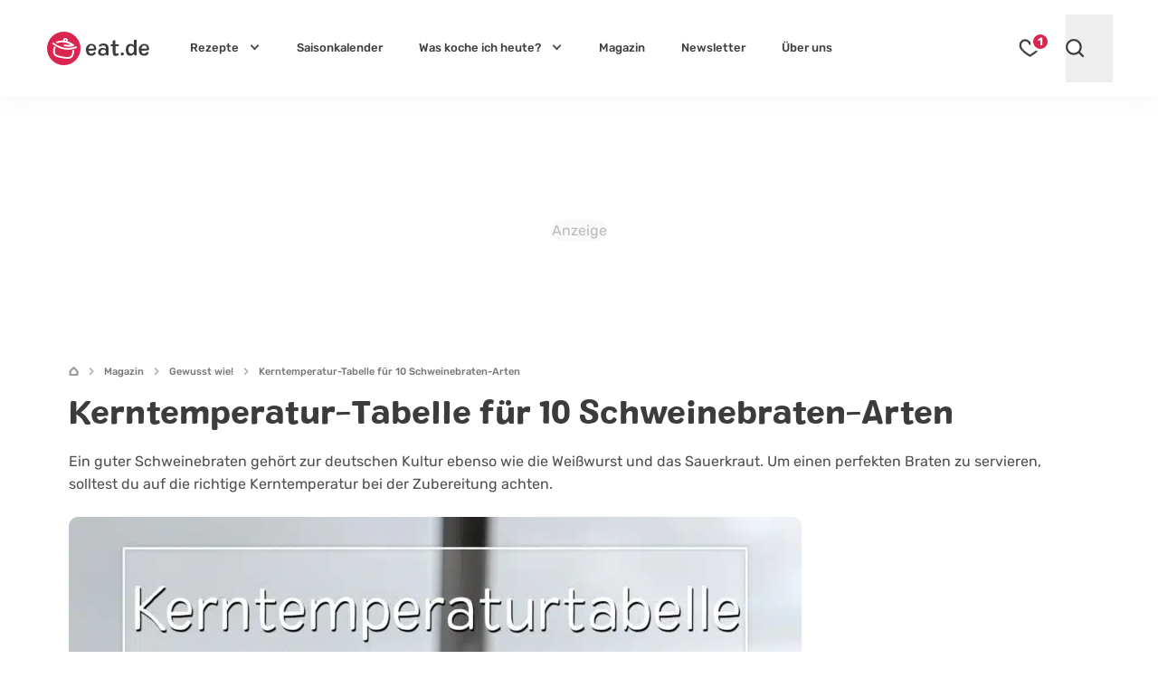

--- FILE ---
content_type: text/html; charset=UTF-8
request_url: https://eat.de/magazin/kerntemperatur-schweinebraten/
body_size: 50772
content:
<!DOCTYPE html>
<html lang="de">
<head>
	<meta charset="UTF-8">
	<meta name="viewport" content="width=device-width, initial-scale=1">

	<link rel="icon" type="image/svg+xml" href="https://eat.de/favicon.svg">
	<link rel="apple-touch-icon" sizes="180x180" href="https://eat.de/apple-touch-icon.png">
	<link rel="icon" type="image/png" sizes="32x32" href="https://eat.de/favicon-32x32.png">
	<link rel="manifest" href="https://eat.de/site.webmanifest">
	<link rel="mask-icon" href="https://eat.de/safari-pinned-tab.svg" color="#da254e">
	<meta name="apple-mobile-web-app-title" content="eat.de">
	<meta name="application-name" content="eat.de">
	<meta name="msapplication-TileColor" content="#da254e">

	<!-- <meta name="color-scheme" content="only light"> -->
	<meta name="theme-color" content="#da254e" />
	<link rel="profile" href="http://gmpg.org/xfn/11">
	<link rel="pingback" href="https://eat.de/xmlrpc.php">
	<meta name='robots' content='index, follow, max-image-preview:large, max-snippet:-1, max-video-preview:-1' />
<script async type="text/plain" class="cmplazyload" data-cmp-purpose="4" data-cmp-src="//storage.googleapis.com/adtags/advanco/eat/QMAX_eat.de_ocmp.js"></script>
<script async type="text/plain" class="cmplazyload" data-cmp-purpose="4" data-cmp-src="https://pagead2.googlesyndication.com/pagead/js/adsbygoogle.js?client=ca-pub-4694423553648653" crossorigin="anonymous"></script>
<!-- Analytics --><script async type="text/plain" class="cmplazyload" data-cmp-vendor="s26" data-cmp-src="https://www.googletagmanager.com/gtag/js?id=G-CWZEL10FD9"></script><!-- Analytics -->
<script>
window.dataLayer = window.dataLayer || [];
function gtag(){dataLayer.push(arguments);}
gtag('js', new Date());
gtag('config', 'G-CWZEL10FD9');
</script>
<!-- Clarity -->
<script type="text/plain" class="cmplazyload" data-cmp-vendor="s2631">
(function(c,l,a,r,i,t,y){
c[a]=c[a]||function(){(c[a].q=c[a].q||[]).push(arguments)};
t=l.createElement(r);t.async=1;t.src="https://www.clarity.ms/tag/"+i;
y=l.getElementsByTagName(r)[0];y.parentNode.insertBefore(t,y);
})(window, document, "clarity", "script", "i0opn0zkvu");
</script>
	<link rel="dns-prefetch" href="//a.delivery.consentmanager.net/">
<link rel="dns-prefetch" href="//cdn.consentmanager.net">
		<link rel="preload" href="https://eat.de/wp-content/themes/eat24/style.css?ver=1763998882" as="style">
			<link rel="preload" href="https://cp.eat.de/now.js" as="script" />
		<link rel="preload" href="https://eat.de/wp-content/themes/eat24/fonts/colby_bold-webfont.woff2" as="font" type="font/woff2" crossorigin>
<link rel="preload" href="https://eat.de/wp-content/themes/eat24/fonts/rubik-v28-latin-700.woff2" as="font" type="font/woff2" crossorigin>
<link rel="preload" href="https://eat.de/wp-content/themes/eat24/fonts/rubik-v28-latin-regular.woff2" as="font" type="font/woff2" crossorigin>
<link rel="preload" href="https://eat.de/wp-content/themes/eat24/fonts/rubik-v28-latin-500.woff2" as="font" type="font/woff2" crossorigin>
<link rel="preload" href="https://eat.de/wp-content/themes/eat24/fonts/rubik-v28-latin-italic.woff2" as="font" type="font/woff2" crossorigin>
	
	<!-- This site is optimized with the Yoast SEO Premium plugin v26.7 (Yoast SEO v26.7) - https://yoast.com/wordpress/plugins/seo/ -->
	<title>Kerntemperatur-Tabelle für 10 Schweinebraten-Arten</title>
<link data-rocket-prefetch href="https://cp.eat.de" rel="dns-prefetch">
<link data-rocket-prefetch href="https://a.delivery.consentmanager.net" rel="dns-prefetch">
<link data-rocket-prefetch href="https://cdn.consentmanager.net" rel="dns-prefetch"><link rel="preload" data-rocket-preload as="image" imagesrcset="https://eat.de/wp-content/uploads/2020/11/Schweinebraten-Arten-810x540.jpg.webp 810w, https://eat.de/wp-content/uploads/2020/11/Schweinebraten-Arten-396x264.jpg.webp 396w, https://eat.de/wp-content/uploads/2020/11/Schweinebraten-Arten-540x360.jpg.webp 540w, https://eat.de/wp-content/uploads/2020/11/Schweinebraten-Arten-564x376.jpg.webp 564w, https://eat.de/wp-content/uploads/2020/11/Schweinebraten-Arten-1170x780.jpg.webp 1170w, https://eat.de/wp-content/uploads/2020/11/Schweinebraten-Arten-576x384.jpg.webp 576w, https://eat.de/wp-content/uploads/2020/11/Schweinebraten-Arten-960x640.jpg.webp 960w, https://eat.de/wp-content/uploads/2020/11/Schweinebraten-Arten-640x427.jpg.webp 640w, https://eat.de/wp-content/uploads/2020/11/Schweinebraten-Arten-320x213.jpg.webp 320w, https://eat.de/wp-content/uploads/2020/11/Schweinebraten-Arten-279x186.jpg.webp 279w, https://eat.de/wp-content/uploads/2020/11/Schweinebraten-Arten-150x100.jpg.webp 150w, https://eat.de/wp-content/uploads/2020/11/Schweinebraten-Arten-60x40.jpg.webp 60w, https://eat.de/wp-content/uploads/2020/11/Schweinebraten-Arten-530x353.jpg.webp 530w, https://eat.de/wp-content/uploads/2020/11/Schweinebraten-Arten-768x512.jpg.webp 768w, https://eat.de/wp-content/uploads/2020/11/Schweinebraten-Arten-800x533.jpg.webp 800w, https://eat.de/wp-content/uploads/2020/11/Schweinebraten-Arten-760x507.jpg.webp 760w, https://eat.de/wp-content/uploads/2020/11/Schweinebraten-Arten-570x380.jpg.webp 570w, https://eat.de/wp-content/uploads/2020/11/Schweinebraten-Arten-565x377.jpg.webp 565w, https://eat.de/wp-content/uploads/2020/11/Schweinebraten-Arten-364x243.jpg.webp 364w, https://eat.de/wp-content/uploads/2020/11/Schweinebraten-Arten-242x161.jpg.webp 242w, https://eat.de/wp-content/uploads/2020/11/Schweinebraten-Arten-270x180.jpg.webp 270w, https://eat.de/wp-content/uploads/2020/11/Schweinebraten-Arten-180x120.jpg.webp 180w, https://eat.de/wp-content/uploads/2020/11/Schweinebraten-Arten-153x102.jpg.webp 153w, https://eat.de/wp-content/uploads/2020/11/Schweinebraten-Arten-100x67.jpg.webp 100w, https://eat.de/wp-content/uploads/2020/11/Schweinebraten-Arten.jpg.webp 1200w" imagesizes="(min-width: 641px) 810px, (min-width: 361px) 640px, 320px" fetchpriority="high">
	<meta name="description" content="Welche Kerntemperatur muss Schweinebraten haben, damit er saftig-zart wird? Hier gibt es die Kerntemperaturtabelle zu 10 Schweinebraten-Arten." />
	<link rel="canonical" href="https://eat.de/magazin/kerntemperatur-schweinebraten/" />
	<meta property="og:locale" content="de_DE" />
	<meta property="og:type" content="article" />
	<meta property="og:title" content="Kerntemperatur-Tabelle für 10 Schweinebraten-Arten" />
	<meta property="og:description" content="Welche Kerntemperatur muss Schweinebraten haben, damit er saftig-zart wird? Hier gibt es die Kerntemperaturtabelle zu 10 Schweinebraten-Arten." />
	<meta property="og:url" content="https://eat.de/magazin/kerntemperatur-schweinebraten/" />
	<meta property="og:site_name" content="eat.de" />
	<meta property="article:publisher" content="https://www.facebook.com/eat.de.official" />
	<meta property="article:published_time" content="2020-11-04T15:09:13+00:00" />
	<meta property="article:modified_time" content="2024-10-09T14:27:53+00:00" />
	<meta property="og:image" content="https://eat.de/wp-content/uploads/2020/11/Schweinebraten-Arten.jpg" />
	<meta property="og:image:width" content="1200" />
	<meta property="og:image:height" content="800" />
	<meta property="og:image:type" content="image/jpeg" />
	<meta name="author" content="Katha" />
	<meta name="twitter:card" content="summary_large_image" />
	<meta name="twitter:label1" content="Verfasst von" />
	<meta name="twitter:data1" content="Katharina" />
	<meta name="twitter:label2" content="Geschätzte Lesezeit" />
	<meta name="twitter:data2" content="4 Minuten" />
	<script type="application/ld+json" class="yoast-schema-graph">{"@context":"https://schema.org","@graph":[{"@type":"Article","@id":"https://eat.de/magazin/kerntemperatur-schweinebraten/#article","isPartOf":{"@id":"https://eat.de/magazin/kerntemperatur-schweinebraten/"},"author":{"name":"Katha","@id":"https://eat.de/#/schema/person/137e78aea7a17b41b5549913ab232639"},"headline":"Kerntemperatur-Tabelle für 10 Schweinebraten-Arten","datePublished":"2020-11-04T15:09:13+00:00","dateModified":"2024-10-09T14:27:53+00:00","mainEntityOfPage":{"@id":"https://eat.de/magazin/kerntemperatur-schweinebraten/"},"wordCount":819,"publisher":{"@id":"https://eat.de/#organization"},"image":["https://eat.de/wp-content/uploads/2020/11/Schweinebraten-Arten.jpg","https://eat.de/wp-content/uploads/2020/11/Schweinebraten-Arten-1200x675.jpg"],"thumbnailUrl":"https://eat.de/wp-content/uploads/2020/11/Schweinebraten-Arten.jpg","articleSection":["Gewusst wie!","Warenkunde"],"inLanguage":"de"},{"@type":"WebPage","@id":"https://eat.de/magazin/kerntemperatur-schweinebraten/","url":"https://eat.de/magazin/kerntemperatur-schweinebraten/","name":"Kerntemperatur-Tabelle für 10 Schweinebraten-Arten","isPartOf":{"@id":"https://eat.de/#website"},"primaryImageOfPage":{"@id":"https://eat.de/magazin/kerntemperatur-schweinebraten/#primaryimage"},"image":{"@id":"https://eat.de/magazin/kerntemperatur-schweinebraten/#primaryimage"},"thumbnailUrl":"https://eat.de/wp-content/uploads/2020/11/Schweinebraten-Arten.jpg","datePublished":"2020-11-04T15:09:13+00:00","dateModified":"2024-10-09T14:27:53+00:00","description":"Welche Kerntemperatur muss Schweinebraten haben, damit er saftig-zart wird? Hier gibt es die Kerntemperaturtabelle zu 10 Schweinebraten-Arten.","breadcrumb":{"@id":"https://eat.de/magazin/kerntemperatur-schweinebraten/#breadcrumb"},"inLanguage":"de","potentialAction":[{"@type":"ReadAction","target":["https://eat.de/magazin/kerntemperatur-schweinebraten/"]}]},{"@type":"ImageObject","inLanguage":"de","@id":"https://eat.de/magazin/kerntemperatur-schweinebraten/#primaryimage","url":"https://eat.de/wp-content/uploads/2020/11/Schweinebraten-Arten.jpg","contentUrl":"https://eat.de/wp-content/uploads/2020/11/Schweinebraten-Arten.jpg","width":1200,"height":800,"caption":"Kerntemperatur Schweinebraten"},{"@type":"BreadcrumbList","@id":"https://eat.de/magazin/kerntemperatur-schweinebraten/#breadcrumb","itemListElement":[{"@type":"ListItem","position":1,"name":"Startseite","item":"https://eat.de"},{"@type":"ListItem","position":2,"name":"Magazin","item":"https://eat.de/magazin/"},{"@type":"ListItem","position":3,"name":"Gewusst wie!","item":"https://eat.de/magazin/gewusst-wie/"},{"@type":"ListItem","position":4,"name":"Kerntemperatur-Tabelle für 10 Schweinebraten-Arten"}]},{"@type":"WebSite","@id":"https://eat.de/#website","url":"https://eat.de/","name":"eat.de","description":"","publisher":{"@id":"https://eat.de/#organization"},"potentialAction":[{"@type":"SearchAction","target":{"@type":"EntryPoint","urlTemplate":"https://eat.de/?s={search_term_string}"},"query-input":{"@type":"PropertyValueSpecification","valueRequired":true,"valueName":"search_term_string"}}],"inLanguage":"de"},{"@type":"Organization","@id":"https://eat.de/#organization","name":"eat.de","url":"https://eat.de/","logo":{"@type":"ImageObject","inLanguage":"de","@id":"https://eat.de/#/schema/logo/image/","url":"https://eat.de/wp-content/uploads/2020/08/eat_logo_kreis@2x.png","contentUrl":"https://eat.de/wp-content/uploads/2020/08/eat_logo_kreis@2x.png","width":240,"height":86,"caption":"eat.de"},"image":{"@id":"https://eat.de/#/schema/logo/image/"},"sameAs":["https://www.facebook.com/eat.de.official","https://www.youtube.com/c/eatde","https://www.pinterest.de/eat_de/","https://www.instagram.com/eat.de_official/","https://www.tiktok.com/@eat.de_official","https://www.linkedin.com/company/eatde/"],"ethicsPolicy":"https://eat.de/redaktionelle-richtlinien/","brand":"eat.de","legalName":"eat.de GmbH","publishingPrinciples":"https://eat.de/redaktionelle-richtlinien/","address":{"@type":"PostalAddress","streetAddress":"Thomas-Mann-Straße 2","addressLocality":"Zwickau","addressRegion":"Sachsen","postalCode":"08058","addressCountry":"DE"},"contactPoint":{"@type":"ContactPoint","telephone":"+49-375-27397080","email":"info@eat.de"},"numberOfEmployees":{"@type":"QuantitativeValue","value":20},"foundingDate":"2007-01-11"},{"@type":"Person","@id":"https://eat.de/#/schema/person/137e78aea7a17b41b5549913ab232639","name":"Katharina","image":{"@type":"ImageObject","inLanguage":"de","@id":"https://eat.de/#/schema/person/image/","url":"https://eat.de/wp-content/themes/eatbase/assets/img/avatar.png","contentUrl":"https://eat.de/wp-content/themes/eatbase/assets/img/avatar.png","caption":"Katharina"},"description":"Wenn's in der Küche klingt und klirrt, kann Katha nicht weit sein. \"Hin und wieder\" rutscht ihr etwas aus den Händen und es fällt ein \"Upsi\". Katha sorgt für viele Lacher und Spaß und bereichert damit die eat-Küche. Ihr Herz schlägt fürs Backen. Dabei experimentiert sie viel herum und es gibt nichts, was nicht in ihrer heißgeliebten KitchenAid landet. Zuhause hat sie immer einen Sauerteig herumstehen, der zu leckerem Brot gebacken wird. Unsere Baking Queen verwöhnt uns mit Blondies aus Kichererbsen und modelliert Marzipanfiguren, als hätte sie nie etwas anderes gemacht.","sameAs":["https://www.linkedin.com/in/katharina-caspar-7b9996237/"],"jobTitle":"Content-Creator","url":"https://eat.de/ueber-uns/katha/"}]}</script>
	<!-- / Yoast SEO Premium plugin. -->



<!-- eat.de is managing ads with Advanced Ads 2.0.16 – https://wpadvancedads.com/ --><!--noptimize--><script id="advads-ready">
			window.advanced_ads_ready=function(e,a){a=a||"complete";var d=function(e){return"interactive"===a?"loading"!==e:"complete"===e};d(document.readyState)?e():document.addEventListener("readystatechange",(function(a){d(a.target.readyState)&&e()}),{once:"interactive"===a})},window.advanced_ads_ready_queue=window.advanced_ads_ready_queue||[];		</script>
		<!--/noptimize--><style id='wp-block-table-inline-css'>
.wp-block-table{overflow-x:auto}.wp-block-table table{border-collapse:collapse;width:100%}.wp-block-table thead{border-bottom:3px solid}.wp-block-table tfoot{border-top:3px solid}.wp-block-table td,.wp-block-table th{border:1px solid;padding:.5em}.wp-block-table .has-fixed-layout{table-layout:fixed;width:100%}.wp-block-table .has-fixed-layout td,.wp-block-table .has-fixed-layout th{word-break:break-word}.wp-block-table.aligncenter,.wp-block-table.alignleft,.wp-block-table.alignright{display:table;width:auto}.wp-block-table.aligncenter td,.wp-block-table.aligncenter th,.wp-block-table.alignleft td,.wp-block-table.alignleft th,.wp-block-table.alignright td,.wp-block-table.alignright th{word-break:break-word}.wp-block-table .has-subtle-light-gray-background-color{background-color:#f3f4f5}.wp-block-table .has-subtle-pale-green-background-color{background-color:#e9fbe5}.wp-block-table .has-subtle-pale-blue-background-color{background-color:#e7f5fe}.wp-block-table .has-subtle-pale-pink-background-color{background-color:#fcf0ef}.wp-block-table.is-style-stripes{background-color:initial;border-collapse:inherit;border-spacing:0}.wp-block-table.is-style-stripes tbody tr:nth-child(odd){background-color:#f0f0f0}.wp-block-table.is-style-stripes.has-subtle-light-gray-background-color tbody tr:nth-child(odd){background-color:#f3f4f5}.wp-block-table.is-style-stripes.has-subtle-pale-green-background-color tbody tr:nth-child(odd){background-color:#e9fbe5}.wp-block-table.is-style-stripes.has-subtle-pale-blue-background-color tbody tr:nth-child(odd){background-color:#e7f5fe}.wp-block-table.is-style-stripes.has-subtle-pale-pink-background-color tbody tr:nth-child(odd){background-color:#fcf0ef}.wp-block-table.is-style-stripes td,.wp-block-table.is-style-stripes th{border-color:#0000}.wp-block-table.is-style-stripes{border-bottom:1px solid #f0f0f0}.wp-block-table .has-border-color td,.wp-block-table .has-border-color th,.wp-block-table .has-border-color tr,.wp-block-table .has-border-color>*{border-color:inherit}.wp-block-table table[style*=border-top-color] tr:first-child,.wp-block-table table[style*=border-top-color] tr:first-child td,.wp-block-table table[style*=border-top-color] tr:first-child th,.wp-block-table table[style*=border-top-color]>*,.wp-block-table table[style*=border-top-color]>* td,.wp-block-table table[style*=border-top-color]>* th{border-top-color:inherit}.wp-block-table table[style*=border-top-color] tr:not(:first-child){border-top-color:initial}.wp-block-table table[style*=border-right-color] td:last-child,.wp-block-table table[style*=border-right-color] th,.wp-block-table table[style*=border-right-color] tr,.wp-block-table table[style*=border-right-color]>*{border-right-color:inherit}.wp-block-table table[style*=border-bottom-color] tr:last-child,.wp-block-table table[style*=border-bottom-color] tr:last-child td,.wp-block-table table[style*=border-bottom-color] tr:last-child th,.wp-block-table table[style*=border-bottom-color]>*,.wp-block-table table[style*=border-bottom-color]>* td,.wp-block-table table[style*=border-bottom-color]>* th{border-bottom-color:inherit}.wp-block-table table[style*=border-bottom-color] tr:not(:last-child){border-bottom-color:initial}.wp-block-table table[style*=border-left-color] td:first-child,.wp-block-table table[style*=border-left-color] th,.wp-block-table table[style*=border-left-color] tr,.wp-block-table table[style*=border-left-color]>*{border-left-color:inherit}.wp-block-table table[style*=border-style] td,.wp-block-table table[style*=border-style] th,.wp-block-table table[style*=border-style] tr,.wp-block-table table[style*=border-style]>*{border-style:inherit}.wp-block-table table[style*=border-width] td,.wp-block-table table[style*=border-width] th,.wp-block-table table[style*=border-width] tr,.wp-block-table table[style*=border-width]>*{border-style:inherit;border-width:inherit}
.wp-block-table{margin-bottom:2.25rem;margin-top:2.25rem;overflow:initial}.wp-block-table table{background-color:#fff;border:none;border-collapse:separate;box-shadow:0 0 0 1px rgba(60,60,60,.1);line-height:1.4;max-width:100%;width:100%}.wp-block-table table td,.wp-block-table table th{border:unset;font-size:1rem;line-height:1.375rem;padding:12px 8px}.wp-block-table table td.has-text-align-center,.wp-block-table table th.has-text-align-center{text-align:center}.wp-block-table table td.has-text-align-right,.wp-block-table table th.has-text-align-right{text-align:right}.wp-block-table table td.has-text-align-left,.wp-block-table table th.has-text-align-left{text-align:left}.wp-block-table table thead th{background:#da254e;color:#fff;font-weight:700;width:10%}.wp-block-table table tr:nth-child(odd){background:hsla(0,0%,86%,.1)}.wp-block-table table tr:nth-child(2n){background:hsla(0,0%,71%,.1)}.wp-block-table figcaption{font-size:.8125rem;line-height:1.125rem;margin-top:.5em}@media (max-width:723px){.wp-block-table{overflow:initial}.wp-block-table table{display:inline-block;overflow-x:auto;overflow-y:hidden}.wp-block-table .has-fixed-layout{table-layout:auto}.wp-block-table table{box-shadow:none}.wp-block-table table td,.wp-block-table table th{white-space:nowrap}}
/*# sourceURL=wp-block-table-inline-css */
</style>
<style id='global-styles-inline-css'>
:root{--wp--preset--aspect-ratio--square: 1;--wp--preset--aspect-ratio--4-3: 4/3;--wp--preset--aspect-ratio--3-4: 3/4;--wp--preset--aspect-ratio--3-2: 3/2;--wp--preset--aspect-ratio--2-3: 2/3;--wp--preset--aspect-ratio--16-9: 16/9;--wp--preset--aspect-ratio--9-16: 9/16;--wp--preset--color--black: #3C3C3C;--wp--preset--color--cyan-bluish-gray: #abb8c3;--wp--preset--color--white: #FFF;--wp--preset--color--pale-pink: #f78da7;--wp--preset--color--vivid-red: #cf2e2e;--wp--preset--color--luminous-vivid-orange: #ff6900;--wp--preset--color--luminous-vivid-amber: #fcb900;--wp--preset--color--light-green-cyan: #7bdcb5;--wp--preset--color--vivid-green-cyan: #00d084;--wp--preset--color--pale-cyan-blue: #8ed1fc;--wp--preset--color--vivid-cyan-blue: #0693e3;--wp--preset--color--vivid-purple: #9b51e0;--wp--preset--color--grey-500: #666666;--wp--preset--color--grey-400: #b5b5b5;--wp--preset--color--grey-100: #ececec;--wp--preset--color--red: #DA254E;--wp--preset--color--mint-green: #22BF9A;--wp--preset--color--sky: #25A8D9;--wp--preset--color--pearl: #8EC3F4;--wp--preset--color--jade: #82DCBE;--wp--preset--color--lime: #98BF58;--wp--preset--color--fern: #6CA55D;--wp--preset--color--sun: #F4BF1F;--wp--preset--color--orange: #F59132;--wp--preset--color--peach: #FAB48C;--wp--preset--color--salmon: #E98282;--wp--preset--color--brick: #D86181;--wp--preset--color--lilac: #B57F9A;--wp--preset--color--viola: #785768;--wp--preset--color--wheat: #D2B48C;--wp--preset--gradient--vivid-cyan-blue-to-vivid-purple: linear-gradient(135deg,rgb(6,147,227) 0%,rgb(155,81,224) 100%);--wp--preset--gradient--light-green-cyan-to-vivid-green-cyan: linear-gradient(135deg,rgb(122,220,180) 0%,rgb(0,208,130) 100%);--wp--preset--gradient--luminous-vivid-amber-to-luminous-vivid-orange: linear-gradient(135deg,rgb(252,185,0) 0%,rgb(255,105,0) 100%);--wp--preset--gradient--luminous-vivid-orange-to-vivid-red: linear-gradient(135deg,rgb(255,105,0) 0%,rgb(207,46,46) 100%);--wp--preset--gradient--very-light-gray-to-cyan-bluish-gray: linear-gradient(135deg,rgb(238,238,238) 0%,rgb(169,184,195) 100%);--wp--preset--gradient--cool-to-warm-spectrum: linear-gradient(135deg,rgb(74,234,220) 0%,rgb(151,120,209) 20%,rgb(207,42,186) 40%,rgb(238,44,130) 60%,rgb(251,105,98) 80%,rgb(254,248,76) 100%);--wp--preset--gradient--blush-light-purple: linear-gradient(135deg,rgb(255,206,236) 0%,rgb(152,150,240) 100%);--wp--preset--gradient--blush-bordeaux: linear-gradient(135deg,rgb(254,205,165) 0%,rgb(254,45,45) 50%,rgb(107,0,62) 100%);--wp--preset--gradient--luminous-dusk: linear-gradient(135deg,rgb(255,203,112) 0%,rgb(199,81,192) 50%,rgb(65,88,208) 100%);--wp--preset--gradient--pale-ocean: linear-gradient(135deg,rgb(255,245,203) 0%,rgb(182,227,212) 50%,rgb(51,167,181) 100%);--wp--preset--gradient--electric-grass: linear-gradient(135deg,rgb(202,248,128) 0%,rgb(113,206,126) 100%);--wp--preset--gradient--midnight: linear-gradient(135deg,rgb(2,3,129) 0%,rgb(40,116,252) 100%);--wp--preset--font-size--small: 13px;--wp--preset--font-size--medium: 20px;--wp--preset--font-size--large: 18px;--wp--preset--font-size--x-large: 42px;--wp--preset--font-size--normal: 14px;--wp--preset--font-size--huge: 30px;--wp--preset--spacing--20: 0.44rem;--wp--preset--spacing--30: 0.67rem;--wp--preset--spacing--40: 1rem;--wp--preset--spacing--50: 1.5rem;--wp--preset--spacing--60: 2.25rem;--wp--preset--spacing--70: 3.38rem;--wp--preset--spacing--80: 5.06rem;--wp--preset--shadow--natural: 6px 6px 9px rgba(0, 0, 0, 0.2);--wp--preset--shadow--deep: 12px 12px 50px rgba(0, 0, 0, 0.4);--wp--preset--shadow--sharp: 6px 6px 0px rgba(0, 0, 0, 0.2);--wp--preset--shadow--outlined: 6px 6px 0px -3px rgb(255, 255, 255), 6px 6px rgb(0, 0, 0);--wp--preset--shadow--crisp: 6px 6px 0px rgb(0, 0, 0);}:where(.is-layout-flex){gap: 0.5em;}:where(.is-layout-grid){gap: 0.5em;}body .is-layout-flex{display: flex;}.is-layout-flex{flex-wrap: wrap;align-items: center;}.is-layout-flex > :is(*, div){margin: 0;}body .is-layout-grid{display: grid;}.is-layout-grid > :is(*, div){margin: 0;}:where(.wp-block-columns.is-layout-flex){gap: 2em;}:where(.wp-block-columns.is-layout-grid){gap: 2em;}:where(.wp-block-post-template.is-layout-flex){gap: 1.25em;}:where(.wp-block-post-template.is-layout-grid){gap: 1.25em;}.has-black-color{color: var(--wp--preset--color--black) !important;}.has-cyan-bluish-gray-color{color: var(--wp--preset--color--cyan-bluish-gray) !important;}.has-white-color{color: var(--wp--preset--color--white) !important;}.has-pale-pink-color{color: var(--wp--preset--color--pale-pink) !important;}.has-vivid-red-color{color: var(--wp--preset--color--vivid-red) !important;}.has-luminous-vivid-orange-color{color: var(--wp--preset--color--luminous-vivid-orange) !important;}.has-luminous-vivid-amber-color{color: var(--wp--preset--color--luminous-vivid-amber) !important;}.has-light-green-cyan-color{color: var(--wp--preset--color--light-green-cyan) !important;}.has-vivid-green-cyan-color{color: var(--wp--preset--color--vivid-green-cyan) !important;}.has-pale-cyan-blue-color{color: var(--wp--preset--color--pale-cyan-blue) !important;}.has-vivid-cyan-blue-color{color: var(--wp--preset--color--vivid-cyan-blue) !important;}.has-vivid-purple-color{color: var(--wp--preset--color--vivid-purple) !important;}.has-black-background-color{background-color: var(--wp--preset--color--black) !important;}.has-cyan-bluish-gray-background-color{background-color: var(--wp--preset--color--cyan-bluish-gray) !important;}.has-white-background-color{background-color: var(--wp--preset--color--white) !important;}.has-pale-pink-background-color{background-color: var(--wp--preset--color--pale-pink) !important;}.has-vivid-red-background-color{background-color: var(--wp--preset--color--vivid-red) !important;}.has-luminous-vivid-orange-background-color{background-color: var(--wp--preset--color--luminous-vivid-orange) !important;}.has-luminous-vivid-amber-background-color{background-color: var(--wp--preset--color--luminous-vivid-amber) !important;}.has-light-green-cyan-background-color{background-color: var(--wp--preset--color--light-green-cyan) !important;}.has-vivid-green-cyan-background-color{background-color: var(--wp--preset--color--vivid-green-cyan) !important;}.has-pale-cyan-blue-background-color{background-color: var(--wp--preset--color--pale-cyan-blue) !important;}.has-vivid-cyan-blue-background-color{background-color: var(--wp--preset--color--vivid-cyan-blue) !important;}.has-vivid-purple-background-color{background-color: var(--wp--preset--color--vivid-purple) !important;}.has-black-border-color{border-color: var(--wp--preset--color--black) !important;}.has-cyan-bluish-gray-border-color{border-color: var(--wp--preset--color--cyan-bluish-gray) !important;}.has-white-border-color{border-color: var(--wp--preset--color--white) !important;}.has-pale-pink-border-color{border-color: var(--wp--preset--color--pale-pink) !important;}.has-vivid-red-border-color{border-color: var(--wp--preset--color--vivid-red) !important;}.has-luminous-vivid-orange-border-color{border-color: var(--wp--preset--color--luminous-vivid-orange) !important;}.has-luminous-vivid-amber-border-color{border-color: var(--wp--preset--color--luminous-vivid-amber) !important;}.has-light-green-cyan-border-color{border-color: var(--wp--preset--color--light-green-cyan) !important;}.has-vivid-green-cyan-border-color{border-color: var(--wp--preset--color--vivid-green-cyan) !important;}.has-pale-cyan-blue-border-color{border-color: var(--wp--preset--color--pale-cyan-blue) !important;}.has-vivid-cyan-blue-border-color{border-color: var(--wp--preset--color--vivid-cyan-blue) !important;}.has-vivid-purple-border-color{border-color: var(--wp--preset--color--vivid-purple) !important;}.has-vivid-cyan-blue-to-vivid-purple-gradient-background{background: var(--wp--preset--gradient--vivid-cyan-blue-to-vivid-purple) !important;}.has-light-green-cyan-to-vivid-green-cyan-gradient-background{background: var(--wp--preset--gradient--light-green-cyan-to-vivid-green-cyan) !important;}.has-luminous-vivid-amber-to-luminous-vivid-orange-gradient-background{background: var(--wp--preset--gradient--luminous-vivid-amber-to-luminous-vivid-orange) !important;}.has-luminous-vivid-orange-to-vivid-red-gradient-background{background: var(--wp--preset--gradient--luminous-vivid-orange-to-vivid-red) !important;}.has-very-light-gray-to-cyan-bluish-gray-gradient-background{background: var(--wp--preset--gradient--very-light-gray-to-cyan-bluish-gray) !important;}.has-cool-to-warm-spectrum-gradient-background{background: var(--wp--preset--gradient--cool-to-warm-spectrum) !important;}.has-blush-light-purple-gradient-background{background: var(--wp--preset--gradient--blush-light-purple) !important;}.has-blush-bordeaux-gradient-background{background: var(--wp--preset--gradient--blush-bordeaux) !important;}.has-luminous-dusk-gradient-background{background: var(--wp--preset--gradient--luminous-dusk) !important;}.has-pale-ocean-gradient-background{background: var(--wp--preset--gradient--pale-ocean) !important;}.has-electric-grass-gradient-background{background: var(--wp--preset--gradient--electric-grass) !important;}.has-midnight-gradient-background{background: var(--wp--preset--gradient--midnight) !important;}.has-small-font-size{font-size: var(--wp--preset--font-size--small) !important;}.has-medium-font-size{font-size: var(--wp--preset--font-size--medium) !important;}.has-large-font-size{font-size: var(--wp--preset--font-size--large) !important;}.has-x-large-font-size{font-size: var(--wp--preset--font-size--x-large) !important;}
/*# sourceURL=global-styles-inline-css */
</style>

<style id='classic-theme-styles-inline-css'>
/*! This file is auto-generated */
.wp-block-button__link{color:#fff;background-color:#32373c;border-radius:9999px;box-shadow:none;text-decoration:none;padding:calc(.667em + 2px) calc(1.333em + 2px);font-size:1.125em}.wp-block-file__button{background:#32373c;color:#fff;text-decoration:none}
/*# sourceURL=/wp-includes/css/classic-themes.min.css */
</style>
<link rel='stylesheet' id='eat-style-single-post-desktop-css' href='https://eat.de/wp-content/themes/eat24/assets/css/single-post-desktop.css?ver=1744344428' media='all' />
<link rel='stylesheet' id='eat-style-css' href='https://eat.de/wp-content/themes/eat24/style.css?ver=1763998882' media='all' />
<link rel="https://api.w.org/" href="https://eat.de/wp-json/" /><link rel="alternate" title="JSON" type="application/json" href="https://eat.de/wp-json/wp/v2/posts/5487" /><style id="theme-inline-style" type="text/css">html{font-size:100%;scroll-behavior:smooth}body{background-color:#fff;color:#3c3c3c}figure{margin:0}.site{background-color:#fff}.site>p:last-child{margin-bottom:1.5rem}.alignfull>.inner-wrap,.alignwide>.inner-wrap,.max-w-standard-wrap>*,.wp-block-group__inner-container>*{margin-left:auto;margin-right:auto}:focus,:focus-visible{outline-color:#e59716}.alignfull>.inner-wrap,.alignwide>.inner-wrap,.max-w-standard-wrap>:not(.ignore-mw):not(.alignwide):not(.alignfull):not(.alignplus):not(.wp-block-pullquote):not(hr),.wp-block-group__inner-container>:not(.alignwide):not(.alignfull):not(.alignplus){max-width:1128px}.alignplus{max-width:1164px}.wp-block-group__inner-container>.alignwide,footer>.alignwide,main>.alignwide{max-width:1392px}.content-wrap .mobile-nomx{margin-left:-1.125rem;margin-right:-1.125rem}.max-w-standard-wrap>:not(.ignore-mw):not(.alignwide):not(.alignfull):not(.alignplus):not(.mobile-nomx),.screen-width,.wp-block-group.alignwide{width:calc(100% - 2.25rem)}.sr-only.visible-on-focus:focus{background-color:#fefce8;border-radius:3px;box-shadow:0 0 2px 2px rgba(0,0,0,.6);color:#3c3c3c;clip:auto!important;-webkit-clip-path:none;clip-path:none;display:block;font-size:.875rem;font-weight:700;height:auto;left:5px;line-height:normal;padding:15px 23px 14px;text-decoration:none;top:5px;width:auto;z-index:100000}#content[tabindex="-1"]:focus{outline:0}.rp-h+.eat-related-posts{margin-top:1rem}.navbar{min-height:75px}.wp-block-image{border-radius:.625rem;clear:both;margin-bottom:1.5rem;margin-top:1.5rem}.wp-block-image .is-style-no-roundings,.wp-block-image.is-style-no-roundings{border-radius:0}.wp-block-image .is-style-rounded,.wp-block-image.is-style-rounded{border-radius:9999px}.wp-block-image a,.wp-block-image figure{border-radius:inherit}.wp-block-image.aligncenter{text-align:center}.wp-block-image.aligncenter>a,.wp-block-image.aligncenter>a img{display:inline-block}.wp-block-image.aligncenter .fwrap,.wp-block-image.aligncenter>img{margin-left:auto;margin-right:auto}.is-small-img .alignleft{float:left;margin-right:1.5rem}.is-small-img .alignright{float:right;margin-left:1.5rem}.is-small-img .alignleft,.is-small-img .alignright{margin-bottom:.5rem;margin-top:0}.content-wrap>article>[class=wp-block-image]{margin-bottom:0;margin-top:0}.without-post-sidebar .wp-block-image.alignfull img{border-radius:0}img,picture{border-radius:inherit}figure figcaption{color:rgba(60,60,60,.8);font-size:.9375rem;line-height:1.0625rem;margin-top:.625rem;text-align:center}.fwrap{border-radius:inherit;max-width:100%}.size-huge .swrap{width:810px}.size-huge-reduced .swrap{width:576px}.size-large .swrap{width:540px}.size-medium .swrap{width:396px}.size-thumbnail .swrap{width:160px}.size-regular .swrap{width:279px}.size-small .swrap{width:220px}.size-tiny .swrap{width:150px}.box-thumb-wrap{margin-bottom:1.5rem;margin-top:1.5rem}.box-thumb-wrap .wp-block-image{margin:0}.wp-block-image figure.box-thumb{display:block}.box-thumb{height:0;padding-top:59.2%;position:relative}.box-thumb img{height:100%;left:0;-o-object-fit:cover;object-fit:cover;position:absolute;top:0;width:100%}.box-thumb-3-2{padding-top:66.666%}.box-thumb-hf{padding-top:117%}@keyframes fadein{0%{opacity:.05}to{opacity:1}}#breadcrumbs{line-height:25px;margin-bottom:0;margin-left:-18px;margin-right:-18px;margin-top:0;overflow-x:auto;padding-left:18px;padding-right:18px;padding-top:1rem;white-space:nowrap;width:calc(100% + 36px);-ms-overflow-style:none;scrollbar-width:none}#breadcrumbs::-webkit-scrollbar{display:none}#breadcrumbs a,#breadcrumbs span{color:rgba(60,60,60,.7);font-size:.6875rem;font-weight:500;line-height:.8125rem}#breadcrumbs .home-icon{color:rgba(60,60,60,.5);height:12px}#breadcrumbs .arrow{background:url("data:image/svg+xml;utf8,%3Csvg%20width%3D%226%22%20height%3D%228%22%20viewBox%3D%220%200%206%208%22%20fill%3D%22none%22%20xmlns%3D%22http%3A%2F%2Fwww.w3.org%2F2000%2Fsvg%22%3E%3Cpath%20opacity%3D%22.4%22%20d%3D%22M1.5%201.13L4.69%204.3%201.5%207.5%22%20stroke%3D%22%233C3C3C%22%20stroke-width%3D%221.6%22%20stroke-linecap%3D%22round%22%20stroke-linejoin%3D%22round%22%2F%3E%3C%2Fsvg%3E") 50%/cover no-repeat;display:inline-block;height:8px;margin-left:.5rem;margin-right:.5rem;width:6px}#breadcrumbs svg{bottom:1px;display:inline-block}#breadcrumbs svg,.bcrumbs{position:relative}.bcrumbs:after,.bcrumbs:before{background:hsla(0,0%,100%,.5);content:"";height:25px;position:absolute;top:1rem;width:19px;z-index:10}.bcrumbs:before{background-image:linear-gradient(90deg,#fff 25%,hsla(0,0%,100%,0));left:-18px}.bcrumbs:after{background-image:linear-gradient(90deg,hsla(0,0%,100%,0),#fff 75%);right:-18px}.eata>span{color:#3c3c3c;display:block;font-size:1.125rem;font-weight:500;overflow:hidden;padding-bottom:1rem;text-align:left}.mh375{min-height:375px;position:relative}.mh375>div{display:block!important;min-height:375px}.mh375>div>div{display:block!important;position:-webkit-sticky;position:sticky;top:108px}.mh375>div>div>iframe{margin-left:auto;margin-right:auto}.mh375>div:empty:after,.mh375>div[style="display: none;"]:after{background-color:#fafafa;background-image:url("data:image/svg+xml;charset=utf-8,%3Csvg xmlns='http://www.w3.org/2000/svg' xml:space='preserve' width='188' height='188' fill='%23da254e' fill-opacity='.6' viewBox='0 0 188 188'%3E%3Cpath d='M76.6 43.9h-.4a.6.6 0 0 0 0 1h.4a.6.6 0 0 0 0-1m-1.1 3.8h-.4a.6.6 0 0 0 0 1h.4a.6.6 0 0 0 0-1m4-1H79a.6.6 0 0 0 0 1h.4a.6.6 0 0 0 0-1zm.6-3.5h-.3a.6.6 0 1 0 0 1h.3a.6.6 0 0 0 0-1m2.4-2a.6.6 0 0 0 0-1.1h-.3a.6.6 0 0 0 0 1zm2.1 2.7h-.3a.6.6 0 1 0 0 1h.3a.6.6 0 0 0 0-1M83 48.6h-.3a.6.6 0 0 0 0 1h.4a.6.6 0 0 0 0-1zm52.8.4c-.3 0-.5.2-.6.4-.3.7-1.3 3.2-1.3 4a1.9 1.9 0 0 0 3.7 0c0-.8-1-3.3-1.3-4a.6.6 0 0 0-.5-.4m0 5a.6.6 0 0 1-.7-.6l.7-2 .6 2c0 .3-.3.6-.6.6m22.8-18.6a.6.6 0 0 0 .8-.2l.7-1.4a.6.6 0 1 0-1.2-.5c-.1.5-.3 1-.6 1.3a.6.6 0 0 0 .3.9zm1.4-3.3a.6.6 0 0 0 .8-.4l.6-2.6a.6.6 0 1 0-1.2-.2l-.6 2.4a.6.6 0 0 0 .5.8zm9.5-13.6a4.1 4.1 0 0 0-4-3.2 4.1 4.1 0 0 0-3.1 1.3l-3.3 3.7h-.2c-2.2 0-5.4 1.8-9.1 4-4 2.3-8.6 5-12.2 5.3-7.4.7-7.5 8.7-7.5 8.8v9a2.2 2.2 0 0 0 2.3 2.2c1.2 0 2.2-1 2.2-2.1V47a3 3 0 0 0 0-1.3c-.2-.4-.4-1.2-.7-3.2q-.75-3.9 1.2-6c1.2.2 2.4.5 3.5 1 2.2 1.5 6.6 3.5 11 4.1-1.5 1.8-2 3.5-1.3 4.8.5 1.1 2 1.7 3.9 1.7h.6c2-.1 4.6-.8 7-2 5.2-2.7 8.3-6.7 7-9.1-.7-1.4-2.5-2-5.2-1.7a37 37 0 0 0 1.4-4.1l5-4.5a6.2 6.2 0 0 0 2.1-4.7l-.1-1.3zm-35 17c-1.8 1.7-2.4 4.2-1.8 7.4.3 2 .5 2.8.7 3.2v1.3a1 1 0 0 1-1 1 1 1 0 0 1-.7-.3 1 1 0 0 1-.3-.7v-9c0-.3 0-7 6.3-7.5l4.6.1a57 57 0 0 0 11.1-1 .6.6 0 1 0-.3-1.2c-3.7.8-8 1-11.1 1 2.7-1.1 5.7-2.9 8.4-4.4 3.4-2 6.6-3.9 8.5-3.9.7 0 1.3.2 1.8.5a8.8 8.8 0 0 1-1.3 4.3c-.8.6-1.9 1.2-3.2 1.7a.6.6 0 0 0 .4 1.2l.7-.3a14.8 14.8 0 0 1-10.9 3.9q-8.7-.6-12 2.7zm1.8 0c2.1-1.3 5.5-1.8 10-1.5a15.8 15.8 0 0 0 12-4.3 13.3 13.3 0 0 0 2.1-2.7c.7-1.2 1.2-2.4 1.4-3.6 1.1 2.4.5 6.9-1.6 12.2a7.3 7.3 0 0 1-4.7 4.6c-5 1.6-12.5-1.3-16.3-3.6a13.3 13.3 0 0 0-2.9-1zm27.3-10.4a6.6 6.6 0 0 0-1-3c1.5-1.6 2.1-1.5 2.2-1.5.2 0 .3.3.4.5.3.9-.3 2.3-1.6 4m-7.7 16.3c2.3-.8 4-2.4 5.2-4.6.4 0 .7.2.8.5.6 1-1.3 3.5-4.7 5.2-3.3 1.7-6.4 1.8-7 .7a1 1 0 0 1 0-.1c.2-.4.6-.8 1-1.2 1.6 0 3.2 0 4.7-.5m9.8-3.8c.8 1.6-1.7 5-6.5 7.4a17.3 17.3 0 0 1-6.5 2c-1.7 0-3-.3-3.3-1-.2-.5-.2-1 0-1.7.6.6 1.6.9 2.8.9a13 13 0 0 0 5.6-1.6c4-2 6.2-5 5.2-6.9v-.1c1.4 0 2.4.4 2.7 1m2.8-13.5a5 5 0 0 1-1.3 1.7l-3.8 3.4.2-2.2c2.4-2.7 3.3-4.8 2.8-6.3-.4-1-1-1.3-1.3-1.4-1-.1-2 .5-3.4 2a4 4 0 0 0-1.2-.8l2.8-3a2.9 2.9 0 0 1 5 1.2l.5 2.3a5 5 0 0 1-.3 3.2zm-65 51.6a.6.6 0 0 0 .8-.1c.2-.3.1-.6-.1-.9 0 0-.3-.2-.5-.6s-.2-1 .2-1.5c1.4-2 .1-3-.3-3.5h-.1a.6.6 0 0 0-.9.8l.2.2c.4.3.9.7 0 1.8-1.1 1.8 0 3.3.7 3.8m-7.1 2.5a.6.6 0 0 0 .8-1l-.5-.5c-.2-.6-.2-1 .2-1.5 1.4-2 0-3.2-.4-3.6a.6.6 0 0 0-1 .9h.2c.4.4 1 .9.2 2a2.7 2.7 0 0 0 .5 3.7M125 96.8h-1.5a8.8 8.8 0 0 0-3.3-12.9l.8-2.7c.2-.6.1-1.2-.1-1.7l1.2-1.5c.5.3 1 .3 1.6 0a2 2 0 0 0 1.2-1.5 2 2 0 0 0-.8-1.9c-.3-.3-.7-.3-1-.3h-.3l-.1-.3c0-.3-.2-.6-.6-1-1-.8-2.3-.5-3 .3-.5.6-.5 1.6 0 2.4l-1.1 1.5c-.5-.2-1 0-1.7.2l-5.6 3c-2.3-.4-4.6-.3-6.7.4a11 11 0 0 0-4.9 3.4c-3.2 1-5.2 2.7-6.2 5a4.2 4.2 0 0 0-4 3 4 4 0 0 0-2.6 1.9 4.2 4.2 0 0 0-.7 2.7h-.2c-.6 0-1.2.6-1.2 1.2v1.6c0 1.6 1.2 2.9 2.9 2.9h.3v.9a2 2 0 0 0 2.1 2H121c1.2 0 2.1-1 2.1-2v-1h.4c1.6 0 2.9-1.2 2.9-2.8V98c0-.6-.6-1.1-1.2-1.1zM120.6 76a.6.6 0 0 0-.1-.9c-.5-.4-.5-.9-.3-1.2.3-.2.7-.4 1.2 0l.3.4c0 .3.2.6.4.8.3.2.6.3 1 .3h.3c.4.3.5.6.4.9 0 .3-.2.4-.5.6-.2 0-.6 0-.9-.2a.6.6 0 0 0-.8 0l-1.5 1.8-1-.7zm-9.7 5.5 6-3c.4-.3.8-.3 1-.2l2 1.6v.9l-1.8 6.5a6.6 6.6 0 0 1-4 4.6 5.4 5.4 0 0 1-5-.5A5.3 5.3 0 0 1 107 87c.2-2.1 1.6-4 4-5.3zM87.5 94.7a3 3 0 0 1 2.2-1.2.6.6 0 0 0 .6-.5 3 3 0 0 1 3-2.6 3 3 0 0 1 3 2.6c0 .2.2.4.5.5 1 0 1.8.5 2.4 1.3.3.6.5 1.3.4 2h-5.7v-3.6a.6.6 0 1 0-1.2 0v1.5l-1.4-.6a.6.6 0 0 0-.5 1.2l1.9.8v.7H87a3 3 0 0 1 .5-2zm37.5 5c0 .8-.7 1.6-1.6 1.6H100a.6.6 0 1 0 0 1.2h21.7v.9c0 .4-.4.8-1 .8H89.8c-.6 0-1-.4-1-.8v-1h8.4a.6.6 0 1 0 0-1.1H87a1.6 1.6 0 0 1-1.6-1.7V98h25.8a.6.6 0 1 0 0-1.2h-10.5a4 4 0 0 0-3.4-4.6 4.2 4.2 0 0 0-3-3c.9-1.7 2.7-3 5.4-4l.3-.1c2-2.6 5.3-4 8.9-3.8a7.2 7.2 0 0 0-3.3 5.4 6.6 6.6 0 0 0 2.8 5.8c1 .7 2.2 1 3.4 1a7.9 7.9 0 0 0 7.4-5.9l.7-2.5c2 1 3.3 2.8 3.8 5 .6 2.3-.1 4.7-1.7 6.6h-8a.6.6 0 1 0 0 1.3h11v1.6zm-111.5-29c-.3 0-.5.2-.6.5l-1.2 5.2h-1.4a2 2 0 0 0-1.7 2.8 3.3 3.3 0 0 0-2.1 3v16c0 1.9 1.5 3.4 3.3 3.4h8.8c1.8 0 3.3-1.5 3.3-3.3v-16c0-1.4-.8-2.6-2.1-3.1a2 2 0 0 0-1.8-2.8h-1.4l-1.1-5.2c-.1-.3-.4-.5-.7-.5zm.6 1.3h.2l1 4.4h-2.2zm-3.8 5.7h7.8c.8 0 .8 1.3 0 1.3h-7.8c-.8 0-.8-1.3 0-1.3m-.5 2.6h8.8c1.1 0 2 .9 2 2V97H7.8V83.6h7c.9 0 .9-1.3 0-1.3h-7c0-1.1.9-2 2-2m6.9 2c-.8.1-.7 1.3.1 1.3 1 0 .8-1.5-.1-1.3m9 2c-.3 0-.6.2-.6.6v2.5c0 .4.3.7.7.7l-1.2 1.5-.1.3-1.7 9.6c-.2 1 .6 2 1.8 2h8.8c1.1 0 2-1 1.8-2l-1.7-9.6c0-.1 0-.2-.2-.3l-1.1-1.5c.3 0 .6-.3.6-.7V85c0-.4-.3-.7-.6-.7zm.7 1.2h5.2v1.3h-5.2zm2.4 2.6h.4l1 2.7 1.2 7.6h-4.9l1.2-7.6zm-1.4 0-1 2.3-1.3 8.5c0 .4.3.7.7.7h6.4c.4 0 .7-.3.6-.7l-1.3-8.5-1-2.3 1.7 2.2 1.7 9.4c0 .3-.2.6-.5.6h-8.8a.5.5 0 0 1-.5-.6l1.6-9.4zm-10.7 2h-.2c-1.3.4-3.4.5-4.4 1.6-.6.5-1 1.3-1 2-.2.8 0 1.5.5 2 .6.6 1.3.8 2 .7.8 0 1.6-.5 2.1-1 1.1-1.1 1.2-3.1 1.7-4.5a.6.6 0 0 0-.7-.9zm-.9 1.5c-.2 1-.4 2.3-1 2.9-.3.3-.8.6-1.3.6-.8.1-1.3-.4-1.2-1.2 0-.4.3-1 .7-1.3.4-.5 1.4-.7 2.4-1zm14 4.8c-.5 0-.9.3-.8.7 0 .9 1.3.8 1.3 0 0-.4-.3-.6-.5-.7m-22 2h12.8c0 1-1 1.9-2 1.9H9.8c-1 0-2-.9-2-2zM78 33.7a.4.4 0 0 0-.2-.3l-1.5-.5a1.4 1.4 0 0 0 0-.4 1.5 1.5 0 0 0-2-1.3l-7.4-11.4a3.6 3.6 0 0 0-2.7-1.7 3.7 3.7 0 0 0-3 1.1l-6 6a3.7 3.7 0 0 0-1 3 3.6 3.6 0 0 0 1.5 2.7l11.4 7.4a1.4 1.4 0 0 0 1.7 2l.6 1.5a.5.5 0 0 0 .2.3 6 6 0 0 0 8.4-8.4m-8 7.1-.4-1 6.2-6.2 1 .4zM55 28.1a2.8 2.8 0 0 1 .8-2.2l6-6a2.8 2.8 0 0 1 2.3-.8 2.7 2.7 0 0 1 2 1.2l7.5 11.5-5.9 5.8-11.4-7.5a2.7 2.7 0 0 1-1.3-2m13 11.2a.5.5 0 0 1 0-.7l6.5-6.5a.5.5 0 0 1 .7 0 .5.5 0 0 1 0 .8l-6.4 6.4a.5.5 0 0 1-.7 0zm8.6 1.4a5.1 5.1 0 0 1-6 .9l6.9-7a5.1 5.1 0 0 1-.8 6.1zm-27.2 90.8a3.9 3.9 0 0 0-3 2 3.9 3.9 0 0 0-3.7 2.9 5.2 5.2 0 0 0-3.4 4.8 5.2 5.1 0 0 0 2.3 4.3 3.9 3.9 0 0 0 1 4.5 3.9 3.9 0 0 0 3.4 4.8l1.4 4a7.2 7.2 0 0 0-1.8 2l-3.4-.8a1.8 1.8 0 0 0-2.2 1.8v.8a2 2 0 0 0 0 3.9v.8a1.8 1.8 0 0 0 2.2 1.7l3.4-.7c1.2 2 3.5 3.4 6 3.4h.2l1-.1 22.3-3.4a3.6 3.6 0 0 0 3-3.7 3.6 3.6 0 0 0-2-3.3 9 9 0 0 0 2-5.7v-1.4a9 9 0 0 0-3.6-7.2 2.8 2.8 0 0 0-3.5.3l-.3-.2a2.7 2.7 0 0 0-1.2-.5l.3-3.2v-.2a2.5 2.5 0 0 0-2.6-2.5h-.1a2.5 2.5 0 0 0-2.5 2.7l.3 3.2c-.4 0-.8.2-1.2.5l-.3.2-.2-.1a3.8 3.8 0 0 0-.7-3 3.9 3.9 0 0 0-3.3-6.1 3.9 3.9 0 0 0-2.6-2.4 3.8 3.8 0 0 0-3.3-1.5 3.9 3.9 0 0 0-3.9-2.6m.1 1.3a2.6 2.6 0 0 1 2.7 2.1l.1.7.7-.1.6-.1c.3 0 .6 0 .8.2a3.9 3.9 0 0 0-2.2 1.8 3.9 3.9 0 0 0-3.7 2.9 5.2 5.2 0 0 0-3.3 4.8 5.2 5.1 0 0 0 2.2 4.3 3.9 3.9 0 0 0 1.1 4.5 3.9 3.9 0 0 0 1.2 3.8l-1.1.4-1.7-4.6h-.5A2.6 2.6 0 0 1 44 150l.2-.5-.4-.3a2.6 2.6 0 0 1-.8-3.6l.4-.6-.6-.3a3.9 3.9 0 0 1-2.2-3.5c0-1.7 1.2-3.2 2.8-3.7l.4-.1.1-.4a2.6 2.6 0 0 1 2.6-2.2h.6l.2-.4a2.6 2.6 0 0 1 2.2-1.6m5.8 4a2.6 2.6 0 0 1 2.7 2l.2.7.6-.1a2.6 2.6 0 0 1 2.4 4.3l-.4.4.4.5c.5.5.8 1.1.8 1.8a2.8 2.8 0 0 0-2.2.5 9 9 0 0 0-2.7 3.3l-.8-2.2a9.2 9.2 0 0 1 2.9-5l-.5-.5-.4-.5s-1.8 1.5-2.8 4.1a40 40 0 0 0-2.7-5.2l-1 .7s1 1.6 2 4a10.7 10.7 0 0 0-4.2-.5l.1 1.3c1 0 3.8 0 5 1.3a41.4 41.3 0 0 1 1.4 3.6 11 11 0 0 0-4.5-1v1.3s3 0 4.6 1.4v2.5c0 .9 0 1.7.3 2.6l-3.6-.6a7 7 0 0 0-.6 0 2.6 2.6 0 0 1-2.4-3.6l.1-.5-.4-.3a2.6 2.6 0 0 1-.8-3.6l.4-.6-.6-.3a3.9 3.9 0 0 1-2.2-3.5c0-1.7 1.2-3.2 2.9-3.7l.4-.1v-.4a2.6 2.6 0 0 1 2.6-2.3h.2l.4.1.2-.4a2.6 2.6 0 0 1 2.2-1.6zm11.8 5h.2a1.2 1.2 0 0 1 1.2 1.4l-.6 6.5.5.1c.5.2.7.4.7.5 0 .2-.7.6-2 .6-1.2 0-1.9-.4-1.9-.6 0 0 .2-.3.8-.5l.5-.1-.6-6.5a1.2 1.2 0 0 1 1.2-1.3zm-5.9 6a1.4 1.4 0 0 1 1.3.3 9.2 9.2 0 0 0-2.5 6.2v2.4l.3 2-2.3-.4a7.5 7.5 0 0 1-.6-2.8v-1.4c0-2.4 1.2-4.7 3.2-6.1a1.4 1.4 0 0 1 .6-.3zm12 0a1.4 1.4 0 0 1 .6.2 7.7 7.7 0 0 1 3 6.1v1.4c0 2-.7 4-2.1 5.4l-1.3-.2a9.3 9.3 0 0 0 .9-4v-2.4a9.3 9.3 0 0 0-2.4-6.2 1.4 1.4 0 0 1 1.2-.4zm-3.9 0c.2 0 .4 0 .6.2a8 8 0 0 1 3.1 6.3v2.4a8 8 0 0 1-1 3.7l-5.2-.8a13 12.9 0 0 1-.3-2.8v-2.6c0-.7 0-1.3.2-2h.5c1.8 0 3.2-.8 3.2-2 0-.5-.4-1-1.2-1.4zm-4.3 0v1c-.7.3-1 .9-1 1.5 0 .7.5 1.3 1.4 1.6l-.2 2.3v2.6c0 .9.1 1.8.3 2.6l-3.8-.5a7.8 7.8 0 0 1-.4-2.2v-2.4c0-2.5 1.2-4.8 3.2-6.3zm-13.4 11h1.1l22.2 3.4a2.4 2.4 0 0 1 2 2.3 2.4 2.4 0 0 1-2 2.4l-22.2 3.4h-1a5.8 5.8 0 0 1 0-11.6zm-.6 2.5v6.5h1.3v-6.5zm5.2 0v6.5h1.3v-6.5zm5.1 0v6.5h1.3v-6.5zm-19.4 0 3 .7-.1.6h-3a.5.5 0 0 1-.5-.5v-.3c0-.3.3-.6.6-.5m24.6 1.3v3.9h1.3v-4zm5.2.6v2.6H73v-2.6zM40 164h4.5a7.3 7.3 0 0 0 0 1.3H40a.6.6 0 0 1-.7-.7c0-.3.3-.6.7-.6m1.8 2.6h3l.2.6-3.1.7a.5.5 0 0 1-.6-.5v-.3c0-.3.2-.5.5-.5m127.6-14.1a3.9 3.9 0 0 0 6.1-3.3V148a4 4 0 0 0-5.4-3.6v-.8a2 2 0 0 0-1.9-2.1h-15.6a2 2 0 0 0-1.9 2l.5 5.6a10.4 10.4 0 0 0-7.3.5 1.4 1.4 0 0 0-.8 1.2 11.1 11.1 0 0 0-5 2.3 1.4 1.4 0 0 0-.2 1.8l.1.3-1.6 1.9c-.4.4-.7 1-.8 1.5H134a.6.6 0 0 0-.5.8l.8 2a2.6 2.6 0 0 0 2.4 1.7h35.4a2.6 2.6 0 0 0 2.4-1.6l.9-2a.6.6 0 0 0-.6-1h-6.5a3.2 3.2 0 0 0 .7-1.7zm.6-6.7a2.7 2.7 0 0 1 4.3 2.1v1.3a2.7 2.7 0 0 1-4.7 1.7zm-31 8.1a9.9 9.9 0 0 1 4.2-2v.2a.6.6 0 0 0 1.2-.2l-.1-1a.2.2 0 0 1 0-.2 9.2 9.2 0 0 1 4-.9c1.3 0 2.7.3 3.8.9l.1.2-.9 7.6h-6.1l-.5-3.8a.6.6 0 1 0-1.2.1l.5 3.7h-2.2l-3-4.3a.2.2 0 0 1 .1-.3zm-1.7 3.9 1.4-1.7 1.6 2.4h-3.4c0-.3.2-.5.4-.7m31.6-14.4-1 13.2a2 2 0 0 1-2 1.9h-.2a.6.6 0 0 0 0 1.2h8.3l-.5 1.2a1.4 1.4 0 0 1-1.3.9h-35.4c-.6 0-1-.4-1.3-.9l-.5-1.2h28a.6.6 0 0 0 0-1.2h-2a3.7 3.7 0 0 0-.9-1.5l-1.6-2 .1-.2c.4-.5.3-1.3-.2-1.8-.8-.7-2.5-1.9-5-2.4a1.4 1.4 0 0 0-.8-1l-.2-.1-.4-6.1.1-.6.5-.2h15.6a.7.7 0 0 1 .7.8m-11.3 10.8-2.9 4.3h-2.2l.8-6.6c2.1.4 3.6 1.4 4.3 2zm.2 2 1.4 1.6.4.7h-3.4zm3-21c-.3-.2-.4-.3-.4-.7 0-.3.1-.4.4-.7.4-.3 1-.8 1-1.7a.6.6 0 0 0-1.3 0c0 .3-.2.5-.5.8s-.8.8-.8 1.6c0 1 .5 1.4.8 1.7s.5.4.5.7c0 .4-.2.5-.5.8s-.8.8-.8 1.7a.6.6 0 0 0 1.2 0c0-.4.1-.5.4-.8.4-.3 1-.8 1-1.7 0-.8-.6-1.3-1-1.6zm-2.4 1.4a3.4 3.4 0 0 1-.5-3 .6.6 0 0 0-1.2-.3 4.6 4.6 0 0 0 .8 4 .6.6 0 0 0 .8.1.6.6 0 0 0 .1-.8m5.3-2c.3-.6.5-1.1.6-1.7a.6.6 0 0 0-1.2-.2c-.1.5-.3 1-.7 1.5a.6.6 0 0 0 0 .7 3.3 3.3 0 0 1 .7 2 3.3 3.3 0 0 1-.3 1.5.6.6 0 1 0 1 .6 4.6 4.6 0 0 0-.1-4.5z'/%3E%3C/svg%3E");border-radius:.3125rem;content:"";inset:0;position:absolute}.main .eata,.main .eatb,.main .eatc{margin-bottom:10px;margin-top:10px;text-align:center}.main .eata iframe,.main .eatb iframe,.main .eatc iframe{display:initial}.eataa .eata{display:contents}.eataa .eata>div>div{margin-top:1.5625rem}.vw16x9,.w16x9{background:#fafafa;height:0;padding-bottom:56.25%;position:relative}.vw16x9 iframe{height:100%;inset:0;position:absolute;wiidth:100%}.skys{display:none;height:calc(100vh - 132px);overflow:hidden;position:fixed;top:132px;width:calc(50% - 582px);z-index:10}.skys-right{justify-content:flex-start;left:auto;right:0}.skys-left{justify-content:flex-end;left:0;right:auto}#billboard{margin-top:1.5rem;min-height:250px;position:relative}#billboard:empty:before{align-items:center;background:#fafafa;border-radius:.625rem;color:#bbb;content:"Anzeige";display:flex;inset:0;justify-content:center;margin-left:auto;margin-right:auto;max-width:1128px;position:absolute}.c2a-btn{border-radius:.3125rem;color:#525252;cursor:pointer;font-size:1rem;font-weight:500;line-height:1.5;padding:.6rem .2rem .5rem}.c2a-btn span,.c2a-btn svg{pointer-events:none}.c2a-btn-c{border-radius:1rem;padding:.625rem .2rem}.c2a-btn-b{padding-left:.75rem;padding-right:.75rem}.c2a-btn-primary{background-color:#da254e;color:#fff}.c2a-btn-secondary{border:1px solid #da254e;color:#da254e}.c2a-btn-secondary span{color:#da254e}.c2a-btn-third{background-color:#22bf9a;color:#fff}.c2a-btn-wicon{gap:.25rem}.c2a-btn-wicon svg{flex-shrink:0;position:relative;top:-1px}@media (min-width:375px){.c2a-btn-wicon{gap:.5rem}}@media (min-width:530px){.wp-block-image .alignleft{float:left;margin-right:1.5rem}.wp-block-image .alignright{float:right;margin-left:1.5rem}.wp-block-image .alignleft,.wp-block-image .alignright{margin-bottom:1.5rem;margin-top:0}}@media (min-width:724px){.content-wrap .mobile-nomx{margin-left:auto;margin-right:auto;width:100%}.box-thumb-wrap,.wp-block-image{margin-bottom:2rem;margin-top:2rem}.box-thumb-wrap .wp-block-image{margin:0}}@media (min-width:768px){.c2a-btn-c{padding:.625rem .875rem}.c2a-btn-c.c2a-btn-wicon{gap:.75rem}.c2a-btn-c.c2a-btn-wicon svg{height:1.5rem;width:1.5rem}}@media (min-width:931px){.mobile-nomx,.without-post-sidebar .alignplus.has-bg-color,.without-post-sidebar .alignwide.has-bg-color{width:calc(100% - 2.25rem)}.wp-block-column .mobile-nomx,.wp-block-group__inner-container .mobile-nomx{width:100%}.without-post-sidebar .wp-block-image.alignfull{margin-bottom:auto;margin-top:auto;max-width:1128px;width:calc(100% - 2.5rem)}.without-post-sidebar .wp-block-image.alignfull img{border-radius:.625rem}.bcrumbs:before{content:none}}@media (min-width:1282px){.skys{display:flex}}@media (max-width:723px){.content-wrap .nomx,.wp-block-column>.mobile-nomx,.wp-block-group__inner-container>.mobile-nomx{margin-left:-1.125rem;margin-right:-1.125rem}.is-not-stacked-on-mobile>.wp-block-column>.mobile-nomx{margin-left:0;margin-right:0}.content-wrap .eatb{margin-left:-.75rem;margin-right:-.75rem}}@media (prefers-reduced-motion:reduce){html{scroll-behavior:auto}}
@font-face{font-display:swap;font-family:colbybold;font-style:normal;font-weight:700;src:url(https://eat.de/wp-content/themes/eat24/fonts/colby_bold-webfont.woff2) format("woff2"),url(https://eat.de/wp-content/themes/eat24/fonts/colby_bold-webfont.woff) format("woff")}@font-face{font-display:swap;font-family:Rubik;font-style:normal;font-weight:400;src:url(https://eat.de/wp-content/themes/eat24/fonts/rubik-v28-latin-regular.woff2) format("woff2"),url(https://eat.de/wp-content/themes/eat24/fonts/rubik-v28-latin-regular.ttf) format("truetype")}@font-face{font-display:swap;font-family:Rubik;font-style:italic;font-weight:400;src:url(https://eat.de/wp-content/themes/eat24/fonts/rubik-v28-latin-italic.woff2) format("woff2"),url(https://eat.de/wp-content/themes/eat24/fonts/rubik-v28-latin-italic.ttf) format("truetype")}@font-face{font-display:swap;font-family:Rubik;font-style:normal;font-weight:500;src:url(https://eat.de/wp-content/themes/eat24/fonts/rubik-v28-latin-500.woff2) format("woff2"),url(https://eat.de/wp-content/themes/eat24/fonts/rubik-v28-latin-500.ttf) format("truetype")}@font-face{font-display:swap;font-family:Rubik;font-style:italic;font-weight:500;src:url(https://eat.de/wp-content/themes/eat24/fonts/rubik-v28-latin-500italic.woff2) format("woff2"),url(https://eat.de/wp-content/themes/eat24/fonts/rubik-v28-latin-500italic.ttf) format("truetype")}@font-face{font-display:swap;font-family:Rubik;font-style:normal;font-weight:700;src:url(https://eat.de/wp-content/themes/eat24/fonts/rubik-v28-latin-700.woff2) format("woff2"),url(https://eat.de/wp-content/themes/eat24/fonts/rubik-v28-latin-700.ttf) format("truetype")}@font-face{font-display:swap;font-family:Rubik;font-style:italic;font-weight:700;src:url(https://eat.de/wp-content/themes/eat24/fonts/rubik-v28-latin-700italic.woff2) format("woff2"),url(https://eat.de/wp-content/themes/eat24/fonts/rubik-v28-latin-700italic.ttf) format("truetype")}
h1{font-family:colbybold,system-ui,-apple-system,BlinkMacSystemFont,Segoe UI,Roboto,Helvetica Neue,Arial,Noto Sans,sans-serif,Apple Color Emoji,Segoe UI Emoji,Segoe UI Symbol,Noto Color Emoji;font-size:1.75rem;font-weight:700;line-height:2.25rem;margin-bottom:.875rem;margin-top:.875rem}h1.ws{margin-bottom:.3125rem;margin-top:.5rem;text-align:center}.subtitle{font-size:1.25rem;line-height:1.75rem;text-align:center}h2{font-size:1.25rem;font-weight:500;line-height:1.5rem;margin-bottom:1.625rem;margin-top:1.625rem}.rp-h,h3{font-size:1.125rem;font-weight:500;line-height:1.3125rem;margin-bottom:1.375rem;margin-top:1rem}h4{font-size:1rem;font-weight:500;line-height:1.625;margin-bottom:1.25rem;margin-top:1.25rem}h1,h2,h3,h4,h5,h6,p{word-wrap:break-word}.rp-h,h1,h2,h3,h4{clear:both;color:#3c3c3c}[class*=has-].has-background{padding:.5rem 1rem}p{color:rgba(60,60,60,.9);font-size:1rem;font-weight:400;line-height:1.6rem;margin-bottom:1rem;margin-top:1rem}li a,p a,table a{font-weight:500}a{color:#da254e;text-decoration:none}.has-text-align-center{text-align:center}.has-text-align-right{text-align:right}.has-small-font-size{font-size:.75rem;line-height:1.0625rem}.has-large-font-size{font-size:1rem;line-height:1.5rem}.has-huge-font-size{font-size:1.5rem;line-height:2rem}:where(p.has-text-color:not(.has-link-color)) a{color:inherit}@media (min-width:724px){h1:not(.ws){margin-bottom:1.1875rem}h2{font-size:1.5rem;line-height:2rem;margin-bottom:2.5rem;margin-top:2.5rem}p{margin-bottom:.8125rem}[class*=has-].has-background{padding:.75rem 1.25rem}.has-small-font-size{font-size:.8125rem;line-height:1.25rem}.has-large-font-size{font-size:1.125rem;line-height:1.75rem}.has-huge-font-size{font-size:1.875rem;line-height:2.5rem}}@media (min-width:931px){h1{font-size:2.25rem;line-height:2.6875rem}h2{font-size:1.875rem;line-height:2.25rem}}
.searchbar-wrapper{position:relative}.searchbar{background-color:#fff;box-shadow:0 0 2px 0 rgba(0,0,0,.11);min-width:700px;opacity:0;position:absolute;right:6px;top:85px;transition:visibility .3s,opacity .3s,top .3s,box-shadow .2s;visibility:hidden;z-index:199}.searchbar:focus-within{box-shadow:0 0 2px 0 rgba(0,0,0,.8)}.searchbar .search-form{border-width:0;margin-left:auto;margin-right:0;padding:20px;position:relative}.searchbar .search-form input{padding:0}.searchbar .search-form input:focus{outline:none}.searchbar .search-wrap{background:transparent;border:none;border-bottom:2px solid;border-radius:0;position:relative}.searchbar .search-wrap:focus-within{border:none;border-bottom:2px solid}.search-is-open .searchbar{opacity:1;top:52px;visibility:visible}
fav-btn{display:block;height:38px;position:absolute;right:10px;top:10px;width:38px;z-index:1}fav-btn::part(btn){align-items:center;background:hsla(0,0%,100%,.95);border:none;border-radius:14px;cursor:pointer;display:flex;height:38px;justify-content:center;padding:0;width:38px}fav-btn::part(svg){height:23px;inset:auto;overflow:visible!important;position:absolute;width:23px}fav-btn::part(faved-path){opacity:0;transform:scale(.33);transform-origin:center;transition:all .33s ease}fav-btn::part(faved-path active){opacity:1;transform:none;transition:all 1.2s linear(0,.045 1.4%,.185 3.1%,1.16 10.6%,1.307,1.37 14.7%,1.372,1.367 16%,1.33 17.5%,.958 25.3%,.891,.863 29.8% 31.2%,.877 32.7%,1.015 40.4%,1.04,1.051 44.8%,1.046 47.9%,.995 55.6%,.981 59.8%,.983 63.1%,1.007 74.7%,.998 89.2%,1)}fav-btn::part(unfaved-path hidden){opacity:0}
merken-btn{min-height:44px;min-width:190px}merken-btn::part(btn){align-items:center;background-color:#da254e;border:none;border-radius:1rem;color:#fff;display:flex;font-family:Rubik;font-size:1rem;font-weight:500;gap:.5rem;justify-content:center;line-height:1.5;min-width:190px;padding:.625rem .875rem}merken-btn::part(svg){flex-shrink:0;height:1.5rem;position:relative;top:-1px;width:1.5rem}
.eat-modal-meldung{margin-bottom:2rem}.eat-modal-meldung span{color:#333;font-size:1.25rem;font-weight:700}.eat-modal-meldung span:before{content:url("data:image/svg+xml;charset=utf-8,%3Csvg xmlns='http://www.w3.org/2000/svg' width='16' height='14' fill='none' viewBox='0 0 16 14'%3E%3Cpath fill='%23da254d' d='M5.97 13.94c-.43 0-.84-.16-1.15-.47L.48 9.23a1.56 1.56 0 0 1 0-2.25 1.65 1.65 0 0 1 2.3 0l3.09 3.01 7.25-8.48c.58-.67 1.6-.76 2.3-.2.69.57.78 1.57.2 2.24l-8.4 9.82c-.29.34-.72.55-1.17.57z'/%3E%3C/svg%3E");margin-right:.5rem}@media (min-width:768px){.eat-modal-meldung span{font-size:1.75rem}.eat-modal-meldung span:before{display:inline-block;margin-right:1rem;position:relative;top:-.25rem;transform:scale(1.6)}}
fav-menu-btn{margin-right:16px}.fav-menu-btn,fav-menu-btn::part(link){align-items:center;border:none;border-radius:19px;display:flex;height:48px;justify-content:center;position:relative;text-decoration:none;width:48px}fav-menu-btn::part(counter){align-items:center;background:#da254d;border:3px solid #fff;border-radius:12px;color:#fff;display:none;font-family:Rubik,Open Sans,sans-serif;font-size:12px;font-weight:700;height:16px;justify-content:center;line-height:16px;position:absolute;right:1px;top:6px;transition:all .1s ease;width:16px}fav-menu-btn::part(counter visible){display:flex}fav-menu-btn::part(counter wide){right:-2px;width:22px}
.rounded-button{align-items:center;background:#fff;border:1px solid #eee;border-radius:20px;color:#3c3c3c;cursor:pointer;display:flex;height:35px;justify-content:center;width:35px}.rounded-button.button-disabled{cursor:auto;pointer-events:none}.rounded-button.button-disabled svg{opacity:.2}@media (min-width:724px){.rounded-button{height:40px;width:40px}}
.navbar{height:75px;position:relative}.navbar a{color:#3c3c3c}.navbar li,.navbar ul{list-style-type:none;margin:0;padding:0}.navbar .logo-link{display:flex;flex-grow:1;justify-content:center;max-width:calc(100% - 104px);padding-bottom:1rem;padding-top:1rem}.navbar .logo-link svg{height:43px;width:120px}.navbar+*{margin-top:2.5rem}body.home .navbar+*{margin-top:0}.menu-item-wrap,.search-wrap{position:relative}.menu-button-wrap,.search-wrap{flex:0 0 52px;height:75px;position:relative}.menu-button-wrap,.menu-button-wrap button,.search-wrap,.search-wrap button{align-items:center;display:flex;width:52px}.menu-button-wrap svg,.search-wrap svg{height:1.25rem;width:1.25rem}.menu-button-wrap svg.to-close,.search-wrap svg.to-close{display:none}.menu-button-wrap button{height:75px;justify-content:flex-end}.search-container>button{height:75px;justify-content:flex-start}.search-input-wrap button{justify-content:center}.search-container{align-items:center;display:flex;height:75px;right:0;width:52px}.search-form-box{overflow:hidden;position:absolute;right:52px;transition:width .2s cubic-bezier(.43,.35,.2,1);width:0}.search-input-wrap{display:flex}.search-input-wrap input{border:0;flex:1;padding:.5rem 0}.search-input-wrap input:focus{outline:none}.search-line{background:rgba(60,60,60,.3);bottom:0;height:1px;position:relative;right:0;transition:width .2s cubic-bezier(.43,.35,.2,1);width:100%}.search-open .navbar{z-index:20050}.search-open .navbar-inner{background:#fff}.search-open .search-wrap .to-close{display:block}.search-open .search-wrap .to-open{display:none}.search-open .search-container{background:#fff;z-index:20999}.search-open .search-form-box{width:calc(100vw - 52px - 1.5rem)}.navbar-inner{align-items:center;display:flex;margin-left:auto;margin-right:auto}.navbar-inner nav{left:0;transition:left .2s cubic-bezier(.43,.35,.2,1)}.navbar-inner .menu-item-link{display:block}.navbar-curved{box-shadow:0 5px 20px 0 hsla(0,0%,71%,.1);position:relative}.sub-menu-arrow{align-items:center;display:none;justify-content:center;position:absolute;right:0;top:0;width:30px}.sub-menu-arrow i{border-color:#525252;border-style:solid;border-width:0 2px 2px 0;display:inline-block;height:7px;position:relative;transform:rotate(45deg);transition:transform .2s cubic-bezier(.43,.35,.2,1);width:7px}.sub-menu-arrow.arrow-next{height:42px}.arrow-wrap>.sub-menu-arrow{display:flex}@media(max-width:930px){.navbar-inner nav{background:#fff;height:calc(100vh - 75px);left:-100vw;margin:0;overflow:hidden;position:absolute;top:75px;width:100vw;z-index:20015}.navbar-inner nav .menu{border-top:1px solid hsla(0,0%,39%,.1);display:block;height:calc(100% + 2px);margin:0 auto;overflow-x:hidden;overflow-y:auto;position:relative;width:100%}.navbar-inner nav .menu li .menu-item-link{background:#fff;display:block;margin:0;padding:1.25rem 1.5rem;text-align:center}.navbar-inner nav .menu li .menu-group-title{background:#f7f7f7;display:block;font-weight:700;line-height:65px;padding-left:45px;padding-right:45px;position:sticky;text-align:center;top:0}.navbar-inner nav .menu li.menu-item-has-children>.menu-item-wrap .menu-item-link{padding-left:56px;padding-right:56px}.navbar-inner nav .menu li:last-child{margin-bottom:12.5rem}.navbar-inner .menu-item{border-bottom:1px solid hsla(0,0%,39%,.1)}.sub-menu-arrow{display:flex;margin:9px;width:41px}.sub-menu-arrow i{height:7px;transform:rotate(-45deg);width:7px}.sub-menu-arrow.arrow-next{border:1px solid hsla(0,0%,39%,.2);border-radius:4px;height:41px;right:0}.sub-menu-arrow.arrow-back{height:40px;left:0}.sub-menu-arrow.arrow-back i{transform:rotate(135deg)}.navbar{background:#fff}.navbar nav .sub-menu{background:#fff;height:100%;overflow-x:hidden;overflow-y:scroll;position:fixed;right:-100%;top:76px;transition:right .2s cubic-bezier(.43,.35,.2,1);width:100%;z-index:20010}.navbar nav .sub-menu.open{right:0}.mainmenue-open .menu-button-wrap .to-close,.navbar nav .sub-menu.visible{display:block}.mainmenue-open .menu-button-wrap .to-open{display:none}.mainmenue-open .navbar{z-index:999999999}.mainmenue-open .navbar.navbar-curved{border-radius:0}.mainmenue-open .navbar-inner nav{display:block;left:0}}@media(min-width:931px){.search-container>button{margin:0}.search-container .search-form-box{right:52px}.search-open .search-container{width:400px}.search-open .search-form-box{background:#fff;padding-left:.5rem;width:calc(364px - 2.5rem)}.sub-menu-arrow{z-index:20100}.sub-menu-arrow.arrow-next{height:52px}.navbar{height:106px}.navbar .logo-link{flex-grow:0;justify-content:flex-start}.navbar-inner{justify-content:flex-start;max-width:1228px;padding-left:1.5rem;padding-right:1.5rem}.navbar-inner nav{display:block;flex-grow:1}.navbar-inner .menu{display:flex}.navbar-inner .menu>li>.menu-item-wrap{z-index:20099}.navbar-inner .menu>li>.menu-item-wrap>.menu-item-link{font-size:.8125rem;font-weight:500;padding-bottom:2rem;padding-top:2rem}.navbar-inner .menu>li>.menu-item-wrap>.sub-menu-arrow.arrow-next{height:100px}.navbar-inner .menu>li>.sub-menu{background:#fff;box-shadow:0 5px 20px 0 hsla(0,0%,71%,.6);display:none;grid-template-columns:auto 350px 878px auto;grid-template-rows:auto;left:0;padding-bottom:1.5rem;padding-top:106px;position:absolute;top:0;width:100%;z-index:20040}.navbar-inner .menu>li>.sub-menu .menu-item-wrap{margin-left:1.25rem;margin-right:1.25rem}.navbar-inner .menu>li>.sub-menu li .menu-item-link{line-height:1.6;padding-bottom:.4rem;padding-top:.4rem}.navbar-inner .menu>li>.sub-menu li .arrow{border-color:transparent transparent hsla(0,0%,39%,.4);border-style:solid;border-width:0 5px 8.7px;height:0;transform:rotate(90deg);width:0}.navbar-inner .menu>li>.sub-menu li .menu-item-next{border:1px solid hsla(0,0%,39%,.2);border-radius:4px;display:inline-flex;height:30px;margin-left:10px;padding-left:3px;padding-top:1px;position:relative;top:1px;width:30px}.navbar-inner .menu>li>.sub-menu li .menu-item-next:hover{border-color:hsla(0,0%,39%,.5)}.navbar-inner .menu>li>.sub-menu li .menu-item-next:hover .arrow{border-color:transparent transparent hsla(0,0%,39%,.9)}.navbar-inner .menu>li>.sub-menu li.open-item .menu-item-next{border-color:hsla(0,0%,39%,.4) hsla(0,0%,39%,.4) hsla(0,0%,39%,.4) rgba(218,37,78,.5);box-shadow:0 5px 7px 0 hsla(0,0%,71%,.6)}.navbar-inner .menu>li>.sub-menu li.open-item .arrow{border-color:transparent transparent hsla(0,0%,39%,.9)}.navbar-inner .menu>li>.sub-menu>li{display:contents;margin-left:auto;margin-right:auto;max-width:1228px}.navbar-inner .menu>li>.sub-menu>li>*{grid-column:2}.navbar-inner .menu>li>.sub-menu>li>.sub-menu{-moz-columns:2;column-count:2;grid-column:3;grid-row-end:20;grid-row-start:1;padding-left:.6rem}.navbar-inner .menu>li>.sub-menu>li.menu-item-has-children>.menu-item-wrap{align-items:flex-start;display:flex}.navbar-inner .menu>li>.sub-menu>li.menu-item-has-children>.menu-item-wrap .menu-item-link{flex:1}.navbar-inner .menu>li>.sub-menu>li.menu-item-has-children>.menu-item-wrap .menu-item-next{flex-basis:30px}.navbar-inner .menu>li:focus>.sub-menu,.navbar-inner .menu>li:hover>.sub-menu{display:grid}.navbar-inner .menu-item{margin-left:.5rem;margin-right:.5rem}.navbar-inner .menu-item-link{font-size:.8125rem;font-weight:500;line-height:42px;padding:.5rem;position:relative;z-index:20050}.navbar-inner .menu-item-wrap{margin-left:.25rem;margin-right:.25rem}.navbar-inner .arrow-wrap>.menu-item-link{padding-right:2rem}.navbar-inner .sub-menu .sub-menu{display:none}.navbar-inner .sub-menu .open-item>.sub-menu{display:block}.logo-link{margin-right:1.25rem;position:relative;z-index:20050}.menu-button-wrap{display:none}.menu-item-group span{color:#da254e;display:block;line-height:58px;padding-left:.5rem;padding-right:.5rem}.grid-start-1{grid-row-start:1}.grid-start-2{grid-row-start:2}.grid-start-3{grid-row-start:3}.grid-start-4{grid-row-start:4}.grid-start-5{grid-row-start:5}.grid-start-6{grid-row-start:6}}@media(min-width:724px)and (max-width:1228px){.navbar-inner .menu>li>.sub-menu{grid-template-columns:0 350px 1fr 0}}
.wp-block-eatblocks-tip-box{background-color:#fafafa;border-radius:.625rem;margin-bottom:2.1875rem;margin-top:2.1875rem;padding:1.75rem 1.375rem}.wp-block-eatblocks-tip-box svg{float:left;margin-bottom:10px;margin-right:12px;transform:rotate(10deg)}.wp-block-eatblocks-tip-box p{color:rgba(60,60,60,.9);font-size:1rem;line-height:1.6;margin-bottom:0;margin-top:.5rem}.wp-block-eatblocks-tip-box p strong{font-weight:700}.wp-block-eatblocks-tip-box p a{color:#da254e;text-decoration:none}.wp-block-eatblocks-tip-box p:first-of-type{clear:unset;margin-top:1px}.wp-block-eatblocks-tip-box ol,.wp-block-eatblocks-tip-box ul{clear:both;margin-bottom:.9375rem;margin-top:.5rem}.wp-block-eatblocks-tip-box.is-style-variant-2 p:first-of-type,.wp-block-eatblocks-tip-box.is-style-variant-3 p:first-of-type,.wp-block-eatblocks-tip-box.is-style-variant-4 p:first-of-type{font-weight:700;margin-top:7px}.wp-block-eatblocks-tip-box.is-style-variant-2 p:first-of-type{color:#da254e}.wp-block-eatblocks-tip-box.is-style-variant-3{background:#da254e;border-radius:1.25rem 1.25rem 0 1.25rem;color:hsla(0,0%,100%,.9);padding:1.25rem 1.375rem 1.5rem}.wp-block-eatblocks-tip-box.is-style-variant-3 p{color:hsla(0,0%,100%,.9)}.wp-block-eatblocks-tip-box.is-style-variant-3 p:first-of-type{color:#fff}.wp-block-eatblocks-tip-box.is-style-variant-3 p a{color:#fff;text-decoration:underline}.wp-block-eatblocks-tip-box.is-style-variant-3 ol li,.wp-block-eatblocks-tip-box.is-style-variant-3 ul li{color:hsla(0,0%,100%,.9)}.wp-block-eatblocks-tip-box.is-style-variant-3 ul.is-style-check-icon li:before{color:#fff}.wp-block-eatblocks-tip-box.is-style-variant-3 figcaption{color:hsla(0,0%,100%,.9)}.wp-block-eatblocks-tip-box.is-style-variant-4{background-color:#fff;border:1px solid hsla(0,0%,78%,.5);border-bottom:5px solid #da254e;border-radius:.3125rem;padding-bottom:1.75rem;padding-top:1.3125rem}.wp-block-eatblocks-tip-box.is-style-variant-4 p:first-of-type{color:#3c3c3c}.wp-block-eatblocks-tip-box :last-child{margin-bottom:0}@media(min-width:724px){.wp-block-eatblocks-tip-box{padding:2.125rem 2.5rem 2rem}.wp-block-eatblocks-tip-box svg{margin-bottom:12px;margin-right:14px}.wp-block-eatblocks-tip-box p{line-height:1.8}.wp-block-eatblocks-tip-box.is-style-variant-1 p:first-of-type,.wp-block-eatblocks-tip-box.is-style-variant-2 p:first-of-type,.wp-block-eatblocks-tip-box.is-style-variant-3 p:first-of-type,.wp-block-eatblocks-tip-box.is-style-variant-4 p:first-of-type{font-size:1.125rem;line-height:1.6;margin-top:5px}.wp-block-eatblocks-tip-box.is-style-variant-2{background-image:url([data-uri]);background-position:0 100%;background-repeat:no-repeat}.wp-block-eatblocks-tip-box.is-style-variant-3{border-radius:3.75rem 3.75rem 0 3.75rem;padding:2.25rem 2.5rem 2.5rem}}
.highlighted-recipe{border:1px solid #da254e;border-radius:.625rem;display:block;margin:1.5rem auto 2.5rem;max-width:824px;padding:.3rem .3rem 1rem;position:relative}.highlighted-recipe .image-wrapper{border-radius:8px;position:relative}.highlighted-recipe .image-wrapper a,.highlighted-recipe .image-wrapper img,.highlighted-recipe .image-wrapper picture{border-radius:inherit}.highlighted-recipe .image-wrapper img{width:100%}.highlighted-recipe .tax-term{background-color:#da254e;border-radius:9999px;bottom:.7rem;color:#fff;font-size:.75rem;font-weight:500;left:.7rem;line-height:1rem;padding:.25rem .75rem;position:absolute}.highlighted-recipe .recipe-title{color:#3c3c3c;font-size:1.125rem;font-weight:500;line-height:1.75rem;margin-bottom:.75rem;margin-top:.75rem;text-align:center}.hltd-recipe-props{color:#3c3c3c;display:flex;justify-content:center}.hltd-recipe-props>div{display:inline-grid;font-size:.75rem;font-weight:500;grid-template-columns:repeat(3,minmax(0,1fr));line-height:.875rem}@media(min-width:724px){.highlighted-recipe{margin-bottom:3rem;padding:.75rem .75rem 1rem}.hlr-difficulty{padding-left:.5rem;padding-right:.5rem}.hlr-time{padding-right:.625rem}}
.eat-related-posts .wp-post-image{border-radius:.3125rem;width:100%}.eat-related-posts .post-box .prop-tags a{font-size:.75rem;line-height:1rem}.eat-related-posts .post-box a{font-size:.875rem;-webkit-hyphens:auto;hyphens:auto;line-height:1.25rem}
@media (max-width:930px) and (min-width:724px){.swiper.ws:not(.swiper-initialized) .swiper-slide{margin-left:0;scroll-margin-left:0}.swiper.ws:not(.swiper-initialized) .swiper-slide:last-child{margin-right:0}.swiper.ws:not(.swiper-initialized).has-1-col .slide-std{flex:0 0 100%}.swiper.ws:not(.swiper-initialized):is(.has-2-col,.has-3-col,.has-4-col) .slide-std{flex:0 0 calc(50% - 9px)}.swiper.ws:not(.swiper-initialized).has-5-col .slide-std{flex:0 0 calc(33.33333% - 12px)}}
.content-wrap .sgbo.alignplus{margin-left:-18px;margin-right:-18px}@media (min-width:724px){.swiper.ws{padding:0 18px}.sgo{border-radius:inherit;margin-left:auto;margin-right:auto;max-width:1164px;position:relative;width:100%}.sgo-bgf:after,.sgo-bgf:before{content:"";display:block;height:100%;position:absolute;top:0;width:18px;z-index:2}.sgo-bgf:before{left:0}.sgo-bgf:after{right:0}.has-bg-color .sgo-bgf:before{border-bottom-left-radius:inherit;border-top-left-radius:inherit}.has-bg-color .sgo-bgf:after{border-bottom-right-radius:inherit;border-top-right-radius:inherit}.sgo-bgf:after,.sgo-bgf:before{background:currentColor}}
.swiper:not(.swiper-initialized) .swiper-slide{margin-left:18px;margin-right:18px;scroll-margin-left:18px;scroll-snap-align:start start}.swiper:not(.swiper-initialized) .swiper-slide~.swiper-slide{margin-left:0}.swiper:not(.swiper-initialized) .slide-std{flex:0 0 calc(76.92308% - 31.84615px)}.swiper:not(.swiper-initialized).has-1-col :is(.slide-std,.slide-full){flex:0 0 calc(100% - 36px)}.swiper:not(.swiper-initialized).has-5-col :is(.slide-std,.slide-full){flex:0 0 calc(62.5% - 29.25px)}@media (min-width:530px){.swiper:not(.swiper-initialized):is(.has-2-col,.has-3-col,.has-4-col) :is(.slide-std,.slide-full){flex:0 0 calc(62.5% - 29.25px)}.swiper:not(.swiper-initialized).has-5-col :is(.slide-std,.slide-full){flex:0 0 calc(43.47826% - 25.82609px)}}@media (min-width:724px){.swiper:not(.swiper-initialized).has-2-col :is(.slide-std,.slide-full){flex:0 0 calc(50% - 27px)}.swiper:not(.swiper-initialized):is(.has-3-col,.has-4-col) :is(.slide-std,.slide-full){flex:0 0 calc(43.47826% - 25.82609px)}.swiper:not(.swiper-initialized).has-5-col :is(.slide-std,.slide-full){flex:0 0 calc(33.33333% - 24px)}}@media (min-width:931px){.swiper:not(.swiper-initialized) .swiper-slide{scroll-margin-left:0}.swiper:not(.swiper-initialized) .swiper-slide:first-child{margin-left:0}.swiper:not(.swiper-initialized) .swiper-slide:last-child{margin-right:0}.swiper:not(.swiper-initialized).has-1-col :is(.slide-std,.slide-full){flex:0 0 100%}.swiper:not(.swiper-initialized).has-2-col :is(.slide-std,.slide-full){flex:0 0 calc(50% - 9px)}.swiper:not(.swiper-initialized):is(.has-3-col,.has-4-col) :is(.slide-std,.slide-full){flex:0 0 calc(33.33333% - 12px)}.swiper:not(.swiper-initialized).has-5-col :is(.slide-std,.slide-full){flex:0 0 calc(25% - 13.5px)}}@media (min-width:1128px){.swiper:not(.swiper-initialized).has-4-col :is(.slide-std,.slide-full){flex:0 0 calc(25% - 13.5px)}.swiper:not(.swiper-initialized).has-5-col :is(.slide-std,.slide-full){flex:0 0 calc(20% - 14.4px)}}
.swiper{color:#3c3c3c;display:block;margin-left:auto;margin-right:auto;overflow-x:clip;overflow-y:visible;padding:0;position:relative;z-index:1}.swiper:not(.swiper-initialized) .swiper-wrapper{overflow-x:auto;overflow-y:visible;scroll-snap-type:x mandatory;-ms-overflow-style:none;scrollbar-width:none}.swiper:not(.swiper-initialized) .swiper-wrapper::-webkit-scrollbar{display:none}.swiper.swiper-initialized{padding-left:18px;padding-right:18px}.swiper-android .swiper-slide,.swiper-wrapper{transform:translateZ(0)}.swiper-horizontal{touch-action:pan-y}.swiper-wrapper{box-sizing:content-box;display:flex;transition-property:transform;transition-timing-function:ease;width:100%;z-index:1}.swiper-slide,.swiper-wrapper{margin:0;padding:0;position:relative}.swiper-slide{flex-shrink:0;transition-property:transform}@media (min-width:931px){.swiper{padding:0 18px}.sgo{border-radius:inherit;margin-left:auto;margin-right:auto;max-width:1164px;position:relative;width:100%}.sgo-bgf:after,.sgo-bgf:before{content:"";display:block;height:100%;position:absolute;top:0;width:18px;z-index:2}.sgo-bgf:before{left:0}.sgo-bgf:after{right:0}.has-bg-color .sgo-bgf:before{border-bottom-left-radius:inherit;border-top-left-radius:inherit}.has-bg-color .sgo-bgf:after{border-bottom-right-radius:inherit;border-top-right-radius:inherit}.sgo-bgf:after,.sgo-bgf:before{background:currentColor}}
.has-pagination{margin-bottom:3.25rem!important}.spo{color:#555;height:0;position:relative;width:100%}.swiper-pagination{align-items:center;display:flex;font-size:0;height:6px;justify-content:center;left:50%;max-width:100%;min-width:90%;overflow:hidden;position:absolute;text-align:center;top:0;transform:translate(-50%,1.375rem);white-space:nowrap}.swiper-pagination-bullets-dynamic .swiper-pagination-bullet{height:0;width:0}.swiper-pagination-bullets-dynamic .swiper-pagination-bullet-active-main{height:6px;margin:0 3px;width:6px}.swiper-pagination-bullets-dynamic .swiper-pagination-bullet-active{width:20px}.swiper-pagination-bullets-dynamic .swiper-pagination-bullet-active-next,.swiper-pagination-bullets-dynamic .swiper-pagination-bullet-active-prev{height:4px;margin:0 3px;width:4px}.swiper-pagination-bullet{background:currentColor;border-radius:3px;flex-shrink:0;left:0!important;margin:0;opacity:.2;position:relative}.swiper-pagination-bullet .swiper-pagination-clickable{cursor:pointer}.swiper-pagination-bullet:only-child{display:none!important}.swinit .swiper-pagination-bullet{transition:width .2s ease}.swiper-pagination-bullet-active{opacity:1}.swiper-pagination-clickable .swiper-pagination-bullet{cursor:pointer}</style><script>window.sticky = false;</script><!-- Taboola Start -->
<script type="text/plain" class="cmplazyload" data-cmp-vendor="42">
  window._taboola = window._taboola || [];
  _taboola.push({article:'auto'});
  !function (e, f, u, i) {
    if (!document.getElementById(i)){
      e.async = 1;
      e.src = u;
      e.id = i;
      f.parentNode.insertBefore(e, f);
    }
  }(document.createElement('script'),
  document.getElementsByTagName('script')[0],
  '//cdn.taboola.com/libtrc/advanco-eatde/loader.js',
  'tb_loader_script');
  if(window.performance && typeof window.performance.mark == 'function')
    {window.performance.mark('tbl_ic');}
</script>
<!-- Taboola End --><meta name="generator" content="WP Rocket 3.20.3" data-wpr-features="wpr_preconnect_external_domains wpr_oci wpr_preload_links wpr_desktop" /></head>
<body class="wp-singular post-template-default single single-post postid-5487 single-format-standard wp-custom-logo wp-embed-responsive wp-theme-eatbase wp-child-theme-eat24 page-is-desktop has-searchform with-post-sidebar aa-prefix-advads-" itemscope itemtype="https://schema.org/WebPage">
	<script>if(!("gdprAppliesGlobally" in window)){window.gdprAppliesGlobally=true}if(!("cmp_id" in window)||window.cmp_id<1){window.cmp_id=0}if(!("cmp_cdid" in window)){window.cmp_cdid="35e56f6bb575"}if(!("cmp_params" in window)){window.cmp_params=""}if(!("cmp_host" in window)){window.cmp_host="a.delivery.consentmanager.net"}if(!("cmp_cdn" in window)){window.cmp_cdn="cdn.consentmanager.net"}if(!("cmp_proto" in window)){window.cmp_proto="https:"}if(!("cmp_codesrc" in window)){window.cmp_codesrc="0"}window.cmp_getsupportedLangs=function(){var b=["DE","EN","FR","IT","NO","DA","FI","ES","PT","RO","BG","ET","EL","GA","HR","LV","LT","MT","NL","PL","SV","SK","SL","CS","HU","RU","SR","ZH","TR","UK","AR","BS","JA","CY"];if("cmp_customlanguages" in window){for(var a=0;a<window.cmp_customlanguages.length;a++){b.push(window.cmp_customlanguages[a].l.toUpperCase())}}return b};window.cmp_getRTLLangs=function(){var a=["AR"];if("cmp_customlanguages" in window){for(var b=0;b<window.cmp_customlanguages.length;b++){if("r" in window.cmp_customlanguages[b]&&window.cmp_customlanguages[b].r){a.push(window.cmp_customlanguages[b].l)}}}return a};window.cmp_getlang=function(a){if(typeof(a)!="boolean"){a=true}if(a&&typeof(cmp_getlang.usedlang)=="string"&&cmp_getlang.usedlang!==""){return cmp_getlang.usedlang}return window.cmp_getlangs()[0]};window.cmp_extractlang=function(a){if(a.indexOf("cmplang=")!=-1){a=a.substr(a.indexOf("cmplang=")+8,2).toUpperCase();if(a.indexOf("&")!=-1){a=a.substr(0,a.indexOf("&"))}}else{a=""}return a};window.cmp_getlangs=function(){var g=window.cmp_getsupportedLangs();var c=[];var f=location.hash;var e=location.search;var j="cmp_params" in window?window.cmp_params:"";var a="languages" in navigator?navigator.languages:[];if(cmp_extractlang(f)!=""){c.push(cmp_extractlang(f))}else{if(cmp_extractlang(e)!=""){c.push(cmp_extractlang(e))}else{if(cmp_extractlang(j)!=""){c.push(cmp_extractlang(j))}else{if("cmp_setlang" in window&&window.cmp_setlang!=""){c.push(window.cmp_setlang.toUpperCase())}else{if("cmp_langdetect" in window&&window.cmp_langdetect==1){c.push(window.cmp_getPageLang())}else{if(a.length>0){for(var d=0;d<a.length;d++){c.push(a[d])}}if("language" in navigator){c.push(navigator.language)}if("userLanguage" in navigator){c.push(navigator.userLanguage)}}}}}}var h=[];for(var d=0;d<c.length;d++){var b=c[d].toUpperCase();if(b.length<2){continue}if(g.indexOf(b)!=-1){h.push(b)}else{if(b.indexOf("-")!=-1){b=b.substr(0,2)}if(g.indexOf(b)!=-1){h.push(b)}}}if(h.length==0&&typeof(cmp_getlang.defaultlang)=="string"&&cmp_getlang.defaultlang!==""){return[cmp_getlang.defaultlang.toUpperCase()]}else{return h.length>0?h:["EN"]}};window.cmp_getPageLangs=function(){var a=window.cmp_getXMLLang();if(a!=""){a=[a.toUpperCase()]}else{a=[]}a=a.concat(window.cmp_getLangsFromURL());return a.length>0?a:["EN"]};window.cmp_getPageLang=function(){var a=window.cmp_getPageLangs();return a.length>0?a[0]:""};window.cmp_getLangsFromURL=function(){var c=window.cmp_getsupportedLangs();var b=location;var m="toUpperCase";var g=b.hostname[m]()+".";var a="/"+b.pathname[m]()+"/";a=a.split("_").join("-");a=a.split("//").join("/");a=a.split("//").join("/");var f=[];for(var e=0;e<c.length;e++){var j=a.substring(0,c[e].length+2);if(g.substring(0,c[e].length+1)==c[e]+"."){f.push(c[e][m]())}else{if(c[e].length==5){var k=c[e].substring(3,5)+"-"+c[e].substring(0,2);if(g.substring(0,k.length+1)==k+"."){f.push(c[e][m]())}}else{if(j=="/"+c[e]+"/"||j=="/"+c[e]+"-"){f.push(c[e][m]())}else{if(j=="/"+c[e].replace("-","/")+"/"||j=="/"+c[e].replace("-","/")+"/"){f.push(c[e][m]())}else{if(c[e].length==5){var k=c[e].substring(3,5)+"-"+c[e].substring(0,2);var h=a.substring(0,k.length+1);if(h=="/"+k+"/"||h=="/"+k.replace("-","/")+"/"){f.push(c[e][m]())}}}}}}}return f};window.cmp_getXMLLang=function(){var c=document.getElementsByTagName("html");if(c.length>0){c=c[0]}else{c=document.documentElement}if(c&&c.getAttribute){var a=c.getAttribute("xml:lang");if(typeof(a)!="string"||a==""){a=c.getAttribute("lang")}if(typeof(a)=="string"&&a!=""){a=a.split("_").join("-").toUpperCase();var b=window.cmp_getsupportedLangs();return b.indexOf(a)!=-1||b.indexOf(a.substr(0,2))!=-1?a:""}else{return""}}};(function(){var C=document;var D=C.getElementsByTagName;var o=window;var t="";var h="";var k="";var F=function(e){var i="cmp_"+e;e="cmp"+e+"=";var d="";var l=e.length;var K=location;var L=K.hash;var w=K.search;var u=L.indexOf(e);var J=w.indexOf(e);if(u!=-1){d=L.substring(u+l,9999)}else{if(J!=-1){d=w.substring(J+l,9999)}else{return i in o&&typeof(o[i])!=="function"?o[i]:""}}var I=d.indexOf("&");if(I!=-1){d=d.substring(0,I)}return d};var j=F("lang");if(j!=""){t=j;k=t}else{if("cmp_getlang" in o){t=o.cmp_getlang().toLowerCase();h=o.cmp_getlangs().slice(0,3).join("_");k=o.cmp_getPageLangs().slice(0,3).join("_");if("cmp_customlanguages" in o){var m=o.cmp_customlanguages;for(var y=0;y<m.length;y++){var a=m[y].l.toLowerCase();if(a==t){t="en"}}}}}var q=("cmp_proto" in o)?o.cmp_proto:"https:";if(q!="http:"&&q!="https:"){q="https:"}var n=("cmp_ref" in o)?o.cmp_ref:location.href;if(n.length>300){n=n.substring(0,300)}var A=function(d){var M=C.createElement("script");M.setAttribute("data-cmp-ab","1");M.type="text/javascript";M.async=true;M.src=d;var L=["body","div","span","script","head"];var w="currentScript";var J="parentElement";var l="appendChild";var K="body";if(C[w]&&C[w][J]){C[w][J][l](M)}else{if(C[K]){C[K][l](M)}else{for(var u=0;u<L.length;u++){var I=D(L[u]);if(I.length>0){I[0][l](M);break}}}}};var b=F("design");var c=F("regulationkey");var z=F("gppkey");var s=F("att");var f=o.encodeURIComponent;var g;try{g=C.cookie.length>0}catch(B){g=false}var x=F("darkmode");if(x=="0"){x=0}else{if(x=="1"){x=1}else{try{if("matchMedia" in window&&window.matchMedia){var H=window.matchMedia("(prefers-color-scheme: dark)");if("matches" in H&&H.matches){x=1}}}catch(B){x=0}}}var p=q+"//"+o.cmp_host+"/delivery/cmp.php?";p+=("cmp_id" in o&&o.cmp_id>0?"id="+o.cmp_id:"")+("cmp_cdid" in o?"&cdid="+o.cmp_cdid:"")+"&h="+f(n);p+=(b!=""?"&cmpdesign="+f(b):"")+(c!=""?"&cmpregulationkey="+f(c):"")+(z!=""?"&cmpgppkey="+f(z):"");p+=(s!=""?"&cmpatt="+f(s):"")+("cmp_params" in o?"&"+o.cmp_params:"")+(g?"&__cmpfcc=1":"");p+=(x>0?"&cmpdarkmode=1":"");A(p+"&l="+f(t)+"&ls="+f(h)+"&lp="+f(k)+"&o="+(new Date()).getTime());var r="js";var v=F("debugunminimized")!=""?"":".min";if(F("debugcoverage")=="1"){r="instrumented";v=""}if(F("debugtest")=="1"){r="jstests";v=""}var G=new Date();var E=G.getFullYear()+"-"+(G.getMonth()+1)+"-"+G.getDate();A(q+"//"+o.cmp_cdn+"/delivery/"+r+"/cmp_final"+v+".js?t="+E)})();window.cmp_rc=function(c,b){var l;try{l=document.cookie}catch(h){l=""}var j="";var f=0;var g=false;while(l!=""&&f<100){f++;while(l.substr(0,1)==" "){l=l.substr(1,l.length)}var k=l.substring(0,l.indexOf("="));if(l.indexOf(";")!=-1){var m=l.substring(l.indexOf("=")+1,l.indexOf(";"))}else{var m=l.substr(l.indexOf("=")+1,l.length)}if(c==k){j=m;g=true}var d=l.indexOf(";")+1;if(d==0){d=l.length}l=l.substring(d,l.length)}if(!g&&typeof(b)=="string"){j=b}return(j)};window.cmp_stub=function(){var a=arguments;__cmp.a=__cmp.a||[];if(!a.length){return __cmp.a}else{if(a[0]==="ping"){if(a[1]===2){a[2]({gdprApplies:gdprAppliesGlobally,cmpLoaded:false,cmpStatus:"stub",displayStatus:"hidden",apiVersion:"2.2",cmpId:31},true)}else{a[2](false,true)}}else{if(a[0]==="getTCData"){__cmp.a.push([].slice.apply(a))}else{if(a[0]==="addEventListener"||a[0]==="removeEventListener"){__cmp.a.push([].slice.apply(a))}else{if(a.length==4&&a[3]===false){a[2]({},false)}else{__cmp.a.push([].slice.apply(a))}}}}}};window.cmp_dsastub=function(){var a=arguments;a[0]="dsa."+a[0];window.cmp_gppstub(a)};window.cmp_gppstub=function(){var c=arguments;__gpp.q=__gpp.q||[];if(!c.length){return __gpp.q}var h=c[0];var g=c.length>1?c[1]:null;var f=c.length>2?c[2]:null;var a=null;var j=false;if(h==="ping"){a=window.cmp_gpp_ping();j=true}else{if(h==="addEventListener"){__gpp.e=__gpp.e||[];if(!("lastId" in __gpp)){__gpp.lastId=0}__gpp.lastId++;var d=__gpp.lastId;__gpp.e.push({id:d,callback:g});a={eventName:"listenerRegistered",listenerId:d,data:true,pingData:window.cmp_gpp_ping()};j=true}else{if(h==="removeEventListener"){__gpp.e=__gpp.e||[];a=false;for(var e=0;e<__gpp.e.length;e++){if(__gpp.e[e].id==f){__gpp.e[e].splice(e,1);a=true;break}}j=true}else{__gpp.q.push([].slice.apply(c))}}}if(a!==null&&typeof(g)==="function"){g(a,j)}};window.cmp_gpp_ping=function(){return{gppVersion:"1.1",cmpStatus:"stub",cmpDisplayStatus:"hidden",signalStatus:"not ready",supportedAPIs:["2:tcfeuv2","5:tcfcav1","7:usnat","8:usca","9:usva","10:usco","11:usut","12:usct","13:usfl","14:usmt","15:usor","16:ustx"],cmpId:31,sectionList:[],applicableSections:[0],gppString:"",parsedSections:{}}};window.cmp_addFrame=function(b){if(!window.frames[b]){if(document.body){var a=document.createElement("iframe");a.style.cssText="display:none";if("cmp_cdn" in window&&"cmp_ultrablocking" in window&&window.cmp_ultrablocking>0){a.src="//"+window.cmp_cdn+"/delivery/empty.html"}a.name=b;a.setAttribute("title","Intentionally hidden, please ignore");a.setAttribute("role","none");a.setAttribute("tabindex","-1");document.body.appendChild(a)}else{window.setTimeout(window.cmp_addFrame,10,b)}}};window.cmp_msghandler=function(d){var a=typeof d.data==="string";try{var c=a?JSON.parse(d.data):d.data}catch(f){var c=null}if(typeof(c)==="object"&&c!==null&&"__cmpCall" in c){var b=c.__cmpCall;window.__cmp(b.command,b.parameter,function(h,g){var e={__cmpReturn:{returnValue:h,success:g,callId:b.callId}};d.source.postMessage(a?JSON.stringify(e):e,"*")})}if(typeof(c)==="object"&&c!==null&&"__tcfapiCall" in c){var b=c.__tcfapiCall;window.__tcfapi(b.command,b.version,function(h,g){var e={__tcfapiReturn:{returnValue:h,success:g,callId:b.callId}};d.source.postMessage(a?JSON.stringify(e):e,"*")},b.parameter)}if(typeof(c)==="object"&&c!==null&&"__gppCall" in c){var b=c.__gppCall;window.__gpp(b.command,function(h,g){var e={__gppReturn:{returnValue:h,success:g,callId:b.callId}};d.source.postMessage(a?JSON.stringify(e):e,"*")},"parameter" in b?b.parameter:null,"version" in b?b.version:1)}if(typeof(c)==="object"&&c!==null&&"__dsaCall" in c){var b=c.__dsaCall;window.__dsa(b.command,function(h,g){var e={__dsaReturn:{returnValue:h,success:g,callId:b.callId}};d.source.postMessage(a?JSON.stringify(e):e,"*")},"parameter" in b?b.parameter:null,"version" in b?b.version:1)}};window.cmp_setStub=function(a){if(!(a in window)||(typeof(window[a])!=="function"&&typeof(window[a])!=="object"&&(typeof(window[a])==="undefined"||window[a]!==null))){window[a]=window.cmp_stub;window[a].msgHandler=window.cmp_msghandler;window.addEventListener("message",window.cmp_msghandler,false)}};window.cmp_setGppStub=function(a){if(!(a in window)||(typeof(window[a])!=="function"&&typeof(window[a])!=="object"&&(typeof(window[a])==="undefined"||window[a]!==null))){window[a]=window.cmp_gppstub;window[a].msgHandler=window.cmp_msghandler;window.addEventListener("message",window.cmp_msghandler,false)}};if(!("cmp_noiframepixel" in window)){window.cmp_addFrame("__cmpLocator")}if((!("cmp_disabletcf" in window)||!window.cmp_disabletcf)&&!("cmp_noiframepixel" in window)){window.cmp_addFrame("__tcfapiLocator")}if((!("cmp_disablegpp" in window)||!window.cmp_disablegpp)&&!("cmp_noiframepixel" in window)){window.cmp_addFrame("__gppLocator")}if((!("cmp_disabledsa" in window)||!window.cmp_disabledsa)&&!("cmp_noiframepixel" in window)){window.cmp_addFrame("__dsaLocator")}window.cmp_setStub("__cmp");if(!("cmp_disabletcf" in window)||!window.cmp_disabletcf){window.cmp_setStub("__tcfapi")}if(!("cmp_disablegpp" in window)||!window.cmp_disablegpp){window.cmp_setGppStub("__gpp")}if(!("cmp_disabledsa" in window)||!window.cmp_disabledsa){window.cmp_setGppStub("__dsa")};</script>
<script>window.sticky = true;</script>
	
	<div class="site-wrap">		<a class="sr-only visible-on-focus" href="#content">
			Zum Inhalt springen		</a>
									<div class="site-header alignfull">
						<div class="navbar navbar-curved"><div class="navbar-inner"><div class="menu-button-wrap"><button id="toggle_mainmenue" aria-label="Toggle menu"><svg class="to-open" height="19" width="17" viewBox="0 0 19 17" xmlns="http://www.w3.org/2000/svg"><path d="M2 1.5h15M2 8.5h15M2 15.5h15" stroke="#3C3C3C" stroke-width="2.2" stroke-linecap="round"></path></svg><svg class="to-close" xmlns="http://www.w3.org/2000/svg" width="24" height="24" viewBox="0 0 24 24"><path d="M23 20.168l-8.185-8.187 8.185-8.174-2.832-2.807-8.182 8.179-8.176-8.179-2.81 2.81 8.186 8.196-8.186 8.184 2.81 2.81 8.203-8.192 8.18 8.192z"></path></svg></button></div><a class="logo-link" href="https://eat.de" aria-label="Geh zur Startseite"><svg xmlns="http://www.w3.org/2000/svg" width="120" height="43" viewBox="0 0 120 43"><path fill="#3c3c3c" d="M106.4 24c0 1.4.8 3 2.3 3.3 1.3.2 2.5-.6 3.3-1.5.7-.8 1.2-.6 1.7 0 .7.7.7 1 0 1.8-.9 1.2-2.3 2-3.8 2-4.2 0-5.8-1.5-6.4-5.6-.2-1.6-.2-3.5.9-4.8 2.2-2.8 4.6-3.4 7.7-2.2 1.6.8 2.5 2.7 2.7 4.4 0 .7 0 1.6-.4 2.1l-3 .3c-1.7.2-3.4.2-5 .1zm0-2.2h5.7c.4-.1 0-1.7-.1-2-1.6-3-5.3-1.7-5.6 2zm-5.5 6c-.1 1 .5 1.7-2 1.5-.4-.5-.6-1.2-.8-1.7-1 1-2.5 2-4 1.9-1.4 0-3-.2-4.1-2a10 10 0 01-.4-8c1.4-2.7 3.6-3.5 6.3-2.8a4 4 0 012 1.2v-5.5c0-.8 2.8-.7 3 0v15.3zm-3-2.9v-4.3c-.6-1.3-2.2-2.3-3.7-1.9-2.7.9-2.7 4.7-1.6 7 1.3 2.1 3.8 2 5.2-.8zm-14.3 2.2c.2-.8 1.2-1.3 2-1 2.2.5 1.4 3 0 3.2-2 .2-2.4-.7-2-2.2zm-2.4-8l-3.5-.1v7.3c0 .7 1 1.7 2.3.5 1-.3 1.5 1.8 1 2-1 .8-2.5 1-3.8 1-1.1 0-2-1-2.3-2-.4-1.2-.2-2.4-.3-3.7v-5h-2c-.5-.5-.2-1.1 0-2.2h2v-3.3c0-1.2 2.2-1.1 3-1V17l3.6.1c.3.3.1 1.6 0 2zM70 25l-.1 3.7c-.3.7-1.1.6-2 .6-.1 0-.3-.2-.7-1.3-2 1.8-4.5 1.6-6.2 1.2a3.2 3.2 0 01-2.5-2.4c-.3-1.6.1-3.5 1.4-4.6.8-.8 2-1.2 3.1-1.2 1.3 0 2.6 0 4 1.2v-1.8c-.3-1.1-1.2-2.2-2.8-2.1-1.3 0-2.6.2-3.6 1.3-.6-.2-1.2-.4-1.4-1.1.6-1.8 3.6-2.7 6.2-2.4 2.7.5 4 1.2 4.5 4.5.2 1.4.1 3 0 4.4zm-3 .7v-1.3c-.9-1.7-3.4-2.3-4.9-1a3 3 0 00-.8 2.8c.2.8 1.1 1 1.8 1.2 1 .1 2.2.1 3-.6l.8-1.1zm-19-1.8c0 1.5.8 3 2.3 3.4 1.3.2 2.5-.6 3.3-1.5.7-.8 1.2-.6 1.7 0 .7.7.7 1 0 1.8-.9 1.2-2.3 2-3.8 2-4.2 0-5.8-1.5-6.4-5.6-.2-1.6-.2-3.5.9-4.8 2.2-2.8 4.6-3.4 7.7-2.2 1.6.8 2.5 2.7 2.7 4.4 0 .7 0 1.6-.5 2.1l-3 .3c-1.6.2-3.3.2-5 .1zm0-2l5.7-.1c.4-.1 0-1.7-.1-2-1.6-3-5.3-1.7-5.6 2z" /><circle cx="20.5" cy="21.5" r="18.5" fill="#da254e" /><path fill="#fff" d="M22.3 10a2.6 2.6 0 00-2.5 2.9c-2.5-.2-5 .2-7.4 1a1 1 0 00.6 1.8 18.8 18.8 0 0115.3 1.7c-2 .3-4.1.2-6.6-.3a1 1 0 00-.4 2c2.7.5 6.2.9 9.8-.2a1 1 0 00.3-1.8c-2-1.5-4.3-2.7-6.7-3.4a2.6 2.6 0 00-2.4-3.7zm0 1.7c.5 0 1 .3.8.8a.7.7 0 11-.7-.8zM8.8 15a1 1 0 00-.5 1.7 27.1 27.1 0 0026 4.5c1.3-.5.6-2.3-.6-1.9a25.2 25.2 0 01-24.2-4 1 1 0 00-.7-.3zm1.6 4.5c-.4 0-.7.3-1 .7-2.5 8.4 1 10.8 9 12 6.8 1.1 13 2.7 13.6-8a1 1 0 10-2-.2c0 2-.4 4-1.3 5.4-1.3 2-4.6 2-9.7 1-3.4-.7-7.5-1.4-8.2-4.1-.4-1.8.1-4 .6-5.5a1 1 0 00-1-1.3z" /></svg></a><nav id="container_mainmenue" class="menu-mainmenue-container"><ul id="menu-mainmenue" class="menu"><li class=" menu-item menu-item-type-custom menu-item-object-custom menu-item-has-children"><div class="menu-item-wrap arrow-wrap"><a class="menu-item-link" href="https://eat.de/rezepte/">Rezepte</a><a href="#" role="button" aria-label="Toggle submenu" class="sub-menu-arrow menu-item-next arrow-next" tabIndex="-1"><i class="arrow"></i></a></div>
<ul class="sub-menu">
<li class="menu-item menu-item-group menu-item-back"><div class="menu-item-wrap grid-start-1"><span class="menu-group-title">Rezepte</span><a href="#" role="button" aria-label="Toggle submenu" class="sub-menu-arrow arrow-back menu-item-back" tabIndex="-1"><i class="arrow"></i></a></div></li><li class=" menu-item menu-item-type-post_type menu-item-object-recipe-idea"><div class="menu-item-wrap grid-start-1 grid-start-2"><a class="menu-item-link" href="https://eat.de/rezeptidee/vorspeisen/">Vorspeisen</a></div></li>
<li class=" menu-item menu-item-type-post_type menu-item-object-recipe-idea"><div class="menu-item-wrap grid-start-3"><a class="menu-item-link" href="https://eat.de/rezeptidee/mittagessen/">Mittagessen</a></div></li>
<li class=" menu-item menu-item-type-post_type menu-item-object-recipe-idea"><div class="menu-item-wrap grid-start-4"><a class="menu-item-link" href="https://eat.de/rezeptidee/abendessen/">Abendessen</a></div></li>
<li class=" menu-item menu-item-type-post_type menu-item-object-recipe-idea"><div class="menu-item-wrap grid-start-5"><a class="menu-item-link" href="https://eat.de/rezeptidee/vegetarische-rezepte/">Vegetarische Rezepte</a></div></li>
<li class=" menu-item menu-item-type-post_type menu-item-object-recipe-idea"><div class="menu-item-wrap grid-start-6"><a class="menu-item-link" href="https://eat.de/rezeptidee/vegane-rezepte/">Vegane Rezepte</a></div></li>
<li class=" menu-item menu-item-type-post_type menu-item-object-recipe-idea"><div class="menu-item-wrap grid-start-7"><a class="menu-item-link" href="https://eat.de/rezeptidee/proteinreiche-rezepte/">Proteinreiche Rezepte</a></div></li>
<li class=" menu-item menu-item-type-custom menu-item-object-custom menu-item-has-children open-item"><div class="menu-item-wrap grid-start-8"><span class="menu-item-link">Rezepte nach Art</span><a href="#" role="button" aria-label="Toggle submenu" class="sub-menu-arrow menu-item-next arrow-next" tabIndex="-1"><i class="arrow"></i></a></div>
	<ul class="sub-menu">
<li class="menu-item menu-item-group menu-item-back"><div class="menu-item-wrap"><span class="menu-group-title">Rezepte nach Art</span><a href="#" role="button" aria-label="Toggle submenu" class="sub-menu-arrow arrow-back menu-item-back" tabIndex="-1"><i class="arrow"></i></a></div></li><li class=" menu-item menu-item-type-post_type menu-item-object-recipe-idea"><div class="menu-item-wrap"><a class="menu-item-link" href="https://eat.de/rezeptidee/kindergerichte/">Kindergerichte</a></div></li>
<li class=" menu-item menu-item-type-post_type menu-item-object-recipe-idea"><div class="menu-item-wrap"><a class="menu-item-link" href="https://eat.de/rezeptidee/ddr-rezepte/">DDR Rezepte</a></div></li>
<li class=" menu-item menu-item-type-post_type menu-item-object-recipe-idea"><div class="menu-item-wrap"><a class="menu-item-link" href="https://eat.de/rezeptidee/omas-rezepte/">Omas Rezepte</a></div></li>
<li class=" menu-item menu-item-type-post_type menu-item-object-recipe-idea"><div class="menu-item-wrap"><a class="menu-item-link" href="https://eat.de/rezeptidee/land/">Länderküche</a></div></li>
<li class=" menu-item menu-item-type-post_type menu-item-object-recipe-idea"><div class="menu-item-wrap"><a class="menu-item-link" href="https://eat.de/rezeptidee/heissluftfritteuse-rezepte/">Heißluftfritteuse</a></div></li>
<li class=" menu-item menu-item-type-post_type menu-item-object-recipe-idea"><div class="menu-item-wrap"><a class="menu-item-link" href="https://eat.de/rezeptidee/bowls/">Bowl Rezepte</a></div></li>
<li class=" menu-item menu-item-type-taxonomy menu-item-object-recipe_category"><div class="menu-item-wrap"><a class="menu-item-link" href="https://eat.de/rezepte/backen/">Backen</a></div></li>
<li class=" menu-item menu-item-type-taxonomy menu-item-object-recipe_category"><div class="menu-item-wrap"><a class="menu-item-link" href="https://eat.de/rezepte/dessert/">Dessert</a></div></li>
<li class=" menu-item menu-item-type-taxonomy menu-item-object-recipe_category"><div class="menu-item-wrap"><a class="menu-item-link" href="https://eat.de/rezepte/beilagen/">Beilagen</a></div></li>
<li class=" menu-item menu-item-type-taxonomy menu-item-object-recipe_category"><div class="menu-item-wrap"><a class="menu-item-link" href="https://eat.de/rezepte/ofengerichte/">Ofengerichte</a></div></li>
<li class=" menu-item menu-item-type-taxonomy menu-item-object-recipe_category"><div class="menu-item-wrap"><a class="menu-item-link" href="https://eat.de/rezepte/fisch/">Fisch</a></div></li>
<li class=" menu-item menu-item-type-taxonomy menu-item-object-recipe_category"><div class="menu-item-wrap"><a class="menu-item-link" href="https://eat.de/rezepte/fleisch/">Fleisch</a></div></li>
<li class=" menu-item menu-item-type-taxonomy menu-item-object-recipe_category"><div class="menu-item-wrap"><a class="menu-item-link" href="https://eat.de/rezepte/getraenke/">Getränke</a></div></li>
<li class=" menu-item menu-item-type-taxonomy menu-item-object-recipe_category"><div class="menu-item-wrap"><a class="menu-item-link" href="https://eat.de/rezepte/grillen/">Grillen</a></div></li>
<li class=" menu-item menu-item-type-taxonomy menu-item-object-recipe_category"><div class="menu-item-wrap"><a class="menu-item-link" href="https://eat.de/rezepte/kartoffelgerichte/">Kartoffelgerichte</a></div></li>
<li class=" menu-item menu-item-type-taxonomy menu-item-object-recipe_category"><div class="menu-item-wrap"><a class="menu-item-link" href="https://eat.de/rezepte/pasta/">Pasta</a></div></li>
<li class=" menu-item menu-item-type-taxonomy menu-item-object-recipe_category"><div class="menu-item-wrap"><a class="menu-item-link" href="https://eat.de/rezepte/reisgerichte/">Reisgerichte</a></div></li>
<li class=" menu-item menu-item-type-taxonomy menu-item-object-recipe_category"><div class="menu-item-wrap"><a class="menu-item-link" href="https://eat.de/rezepte/salate/">Salate</a></div></li>
<li class=" menu-item menu-item-type-taxonomy menu-item-object-recipe_category"><div class="menu-item-wrap"><a class="menu-item-link" href="https://eat.de/rezepte/snacks/">Snacks &amp; Fingerfood</a></div></li>
<li class=" menu-item menu-item-type-taxonomy menu-item-object-recipe_category"><div class="menu-item-wrap"><a class="menu-item-link" href="https://eat.de/rezepte/suppen/">Suppen &amp; Eintöpfe</a></div></li>
	</ul>
</li>
</ul>
</li>
<li class=" menu-item menu-item-type-post_type menu-item-object-page"><div class="menu-item-wrap"><a class="menu-item-link" href="https://eat.de/saisonkalender/">Saisonkalender</a></div></li>
<li class=" menu-item menu-item-type-post_type menu-item-object-page menu-item-has-children"><div class="menu-item-wrap arrow-wrap"><a class="menu-item-link" href="https://eat.de/was-koche-ich-heute/">Was koche ich heute?</a><a href="#" role="button" aria-label="Toggle submenu" class="sub-menu-arrow menu-item-next arrow-next" tabIndex="-1"><i class="arrow"></i></a></div>
<ul class="sub-menu">
<li class="menu-item menu-item-group menu-item-back"><div class="menu-item-wrap grid-start-1"><span class="menu-group-title">Was koche ich heute?</span><a href="#" role="button" aria-label="Toggle submenu" class="sub-menu-arrow arrow-back menu-item-back" tabIndex="-1"><i class="arrow"></i></a></div></li><li class=" menu-item menu-item-type-post_type menu-item-object-page"><div class="menu-item-wrap grid-start-1 grid-start-2"><a class="menu-item-link" href="https://eat.de/essensplan/">Essensplan</a></div></li>
<li class=" menu-item menu-item-type-post_type menu-item-object-recipe-idea"><div class="menu-item-wrap grid-start-3"><a class="menu-item-link" href="https://eat.de/rezeptidee/meal-prep/">Meal Prep</a></div></li>
</ul>
</li>
<li class=" menu-item menu-item-type-post_type menu-item-object-page"><div class="menu-item-wrap"><a class="menu-item-link" href="https://eat.de/magazin/">Magazin</a></div></li>
<li class=" menu-item menu-item-type-post_type menu-item-object-page"><div class="menu-item-wrap"><a class="menu-item-link" href="https://eat.de/newsletter/">Newsletter</a></div></li>
<li class=" menu-item menu-item-type-post_type menu-item-object-page"><div class="menu-item-wrap"><a class="menu-item-link" href="https://eat.de/ueber-uns/">Über uns</a></div></li>
</ul></nav><fav-menu-btn data-link="https://eat.de/merkliste/"><div class="fav-menu-btn"><svg width="25" height="20" viewBox="0 0 25 20" fill="none" xmlns="http://www.w3.org/2000/svg"><path d="M17.84.57c-1.92 0-3.62.83-4.89 2.39-.17.2-.32.42-.45.62a7.9 7.9 0 0 0-.45-.62 6.15 6.15 0 0 0-4.9-2.4C3.52.57.92 3.5.92 7.03c0 4.02 3.43 7.8 11.12 12.28a.93.93 0 0 0 .94 0c7.7-4.47 11.12-8.26 11.12-12.28 0-3.52-2.6-6.45-6.25-6.45zm2.05 11.45c-1.6 1.72-4.02 3.53-7.39 5.52-3.37-2-5.79-3.8-7.39-5.52-1.61-1.72-2.4-3.36-2.4-5 0-2.54 1.79-4.71 4.45-4.71 1.35 0 2.5.56 3.42 1.68.74.9 1.05 1.81 1.06 1.82a.9.9 0 0 0 .86.6.9.9 0 0 0 .86-.6c0-.01.3-.9 1.02-1.78a4.31 4.31 0 0 1 3.46-1.72c2.66 0 4.44 2.18 4.44 4.7 0 1.65-.78 3.29-2.39 5.01z" fill="#3c3c3c" stroke="#3c3c3c" stroke-width="0.5" /></svg></div></fav-menu-btn><div class="search-wrap"><div class="search-container"><div class="search-form-box"><form class="search-form" method="get" action="https://eat.de/"><div class="search-input-wrap"><input type="text" id="search_input" name="s" aria-label="Suchwort eintragen" /><button id="search_submit" aria-label="Absenden"><svg class="icon-search" width="18" height="18" viewBox="0 0 18 18" fill="#fff" xmlns="http://www.w3.org/2000/svg"><path d="M8.00002 15C11.866 15 15 11.866 15 8.00002C15 4.13401 11.866 1 8.00002 1C4.13401 1 1 4.13401 1 8.00002C1 11.866 4.13401 15 8.00002 15Z" stroke="#3C3C3C" stroke-width="2" stroke-linecap="round" stroke-linejoin="round"></path><path d="M17 17L13.1333 13.1333" stroke="#3C3C3C" stroke-width="2" stroke-linecap="round" stroke-linejoin="round"></path></svg></button></div></form><div class="search-line"></div></div><button id="toggle_search" aria-label="Toggle search box"><svg class="icon-search to-open" width="18" height="18" viewBox="0 0 18 18" fill="#fff" xmlns="http://www.w3.org/2000/svg"><path d="M8.00002 15C11.866 15 15 11.866 15 8.00002C15 4.13401 11.866 1 8.00002 1C4.13401 1 1 4.13401 1 8.00002C1 11.866 4.13401 15 8.00002 15Z" stroke="#3C3C3C" stroke-width="2" stroke-linecap="round" stroke-linejoin="round"></path><path d="M17 17L13.1333 13.1333" stroke="#3C3C3C" stroke-width="2" stroke-linecap="round" stroke-linejoin="round"></path></svg><svg class="to-close" xmlns="http://www.w3.org/2000/svg" width="24" height="24" viewBox="0 0 24 24"><path d="M23 20.168l-8.185-8.187 8.185-8.174-2.832-2.807-8.182 8.179-8.176-8.179-2.81 2.81 8.186 8.196-8.186 8.184 2.81 2.81 8.203-8.192 8.18 8.192z"></path></svg></button></div></div></div></div>					</div>
					
<div id="billboard" class="flex justify-center items-center"></div>
	<main id="content" class="screen-width max-w-standard mx-auto">
		<div class="bcrumbs max-w-standard mx-auto"><p id="breadcrumbs"><span><span><a href="https://eat.de"><svg xmlns="http://www.w3.org/2000/svg" width="11" height="13" viewBox="0 0 11 13" aria-describedby="home_title" class="home-icon" role="img"><title id="home_title">Startseite</title><path fill="currentColor" d="M5.5 1c-.1 0-.3 0-.4.2L.4 5.9l-.2.6v4.9c0 .3.2.6.5.6H10.3c.3 0 .5-.3.5-.6v-5c0-.2 0-.4-.2-.5L7 2.3 5.9 1.2a.6.6 0 00-.4-.2zm0 2.9l3 3v2.9h-6V7l3-3.1z"></path></svg></a></span> <span class="arrow"></span> <span><a href="https://eat.de/magazin/">Magazin</a></span> <span class="arrow"></span> <span><a href="https://eat.de/magazin/gewusst-wie/">Gewusst wie!</a></span> <span class="arrow"></span> <span class="breadcrumb_last" aria-current="page">Kerntemperatur-Tabelle für 10 Schweinebraten-Arten</span></span></p></div>					<h1>Kerntemperatur-Tabelle für 10 Schweinebraten-Arten</h1>
					<p>
		Ein guter Schweinebraten gehört zur deutschen Kultur ebenso wie die Weißwurst und das Sauerkraut. Um einen perfekten Braten zu servieren, solltest du auf die richtige Kerntemperatur bei der Zubereitung achten.	</p>
	<div class="content-wrap">
		<article>
			<figure class="post-header">
			<picture class="attachment-huge size-huge wp-post-image" decoding="async" fetchpriority="high">
<source type="image/webp" srcset="https://eat.de/wp-content/uploads/2020/11/Schweinebraten-Arten-810x540.jpg.webp 810w, https://eat.de/wp-content/uploads/2020/11/Schweinebraten-Arten-396x264.jpg.webp 396w, https://eat.de/wp-content/uploads/2020/11/Schweinebraten-Arten-540x360.jpg.webp 540w, https://eat.de/wp-content/uploads/2020/11/Schweinebraten-Arten-564x376.jpg.webp 564w, https://eat.de/wp-content/uploads/2020/11/Schweinebraten-Arten-1170x780.jpg.webp 1170w, https://eat.de/wp-content/uploads/2020/11/Schweinebraten-Arten-576x384.jpg.webp 576w, https://eat.de/wp-content/uploads/2020/11/Schweinebraten-Arten-960x640.jpg.webp 960w, https://eat.de/wp-content/uploads/2020/11/Schweinebraten-Arten-640x427.jpg.webp 640w, https://eat.de/wp-content/uploads/2020/11/Schweinebraten-Arten-320x213.jpg.webp 320w, https://eat.de/wp-content/uploads/2020/11/Schweinebraten-Arten-279x186.jpg.webp 279w, https://eat.de/wp-content/uploads/2020/11/Schweinebraten-Arten-150x100.jpg.webp 150w, https://eat.de/wp-content/uploads/2020/11/Schweinebraten-Arten-60x40.jpg.webp 60w, https://eat.de/wp-content/uploads/2020/11/Schweinebraten-Arten-530x353.jpg.webp 530w, https://eat.de/wp-content/uploads/2020/11/Schweinebraten-Arten-768x512.jpg.webp 768w, https://eat.de/wp-content/uploads/2020/11/Schweinebraten-Arten-800x533.jpg.webp 800w, https://eat.de/wp-content/uploads/2020/11/Schweinebraten-Arten-760x507.jpg.webp 760w, https://eat.de/wp-content/uploads/2020/11/Schweinebraten-Arten-570x380.jpg.webp 570w, https://eat.de/wp-content/uploads/2020/11/Schweinebraten-Arten-565x377.jpg.webp 565w, https://eat.de/wp-content/uploads/2020/11/Schweinebraten-Arten-364x243.jpg.webp 364w, https://eat.de/wp-content/uploads/2020/11/Schweinebraten-Arten-242x161.jpg.webp 242w, https://eat.de/wp-content/uploads/2020/11/Schweinebraten-Arten-270x180.jpg.webp 270w, https://eat.de/wp-content/uploads/2020/11/Schweinebraten-Arten-180x120.jpg.webp 180w, https://eat.de/wp-content/uploads/2020/11/Schweinebraten-Arten-153x102.jpg.webp 153w, https://eat.de/wp-content/uploads/2020/11/Schweinebraten-Arten-100x67.jpg.webp 100w, https://eat.de/wp-content/uploads/2020/11/Schweinebraten-Arten.jpg.webp 1200w" sizes="(min-width: 641px) 810px, (min-width: 361px) 640px, 320px"/>
<img width="810" height="540" src="https://eat.de/wp-content/uploads/2020/11/Schweinebraten-Arten-810x540.jpg" alt="Kerntemperatur Schweinebraten" decoding="async" fetchpriority="high" srcset="https://eat.de/wp-content/uploads/2020/11/Schweinebraten-Arten-810x540.jpg 810w, https://eat.de/wp-content/uploads/2020/11/Schweinebraten-Arten-396x264.jpg 396w, https://eat.de/wp-content/uploads/2020/11/Schweinebraten-Arten-540x360.jpg 540w, https://eat.de/wp-content/uploads/2020/11/Schweinebraten-Arten-564x376.jpg 564w, https://eat.de/wp-content/uploads/2020/11/Schweinebraten-Arten-1170x780.jpg 1170w, https://eat.de/wp-content/uploads/2020/11/Schweinebraten-Arten-576x384.jpg 576w, https://eat.de/wp-content/uploads/2020/11/Schweinebraten-Arten-960x640.jpg 960w, https://eat.de/wp-content/uploads/2020/11/Schweinebraten-Arten-640x427.jpg 640w, https://eat.de/wp-content/uploads/2020/11/Schweinebraten-Arten-320x213.jpg 320w, https://eat.de/wp-content/uploads/2020/11/Schweinebraten-Arten-279x186.jpg 279w, https://eat.de/wp-content/uploads/2020/11/Schweinebraten-Arten-150x100.jpg 150w, https://eat.de/wp-content/uploads/2020/11/Schweinebraten-Arten-60x40.jpg 60w, https://eat.de/wp-content/uploads/2020/11/Schweinebraten-Arten-530x353.jpg 530w, https://eat.de/wp-content/uploads/2020/11/Schweinebraten-Arten-768x512.jpg 768w, https://eat.de/wp-content/uploads/2020/11/Schweinebraten-Arten-800x533.jpg 800w, https://eat.de/wp-content/uploads/2020/11/Schweinebraten-Arten-760x507.jpg 760w, https://eat.de/wp-content/uploads/2020/11/Schweinebraten-Arten-570x380.jpg 570w, https://eat.de/wp-content/uploads/2020/11/Schweinebraten-Arten-565x377.jpg 565w, https://eat.de/wp-content/uploads/2020/11/Schweinebraten-Arten-364x243.jpg 364w, https://eat.de/wp-content/uploads/2020/11/Schweinebraten-Arten-242x161.jpg 242w, https://eat.de/wp-content/uploads/2020/11/Schweinebraten-Arten-270x180.jpg 270w, https://eat.de/wp-content/uploads/2020/11/Schweinebraten-Arten-180x120.jpg 180w, https://eat.de/wp-content/uploads/2020/11/Schweinebraten-Arten-153x102.jpg 153w, https://eat.de/wp-content/uploads/2020/11/Schweinebraten-Arten-100x67.jpg 100w, https://eat.de/wp-content/uploads/2020/11/Schweinebraten-Arten.jpg 1200w" sizes="(min-width: 641px) 810px, (min-width: 361px) 640px, 320px"/>
</picture>
		</figure>
<div class="post-meta flex flex-wrap">
	<div class="author-wrap author-info">
		<picture class="avatar avatar-60 photo avatar-default" loading="lazy" decoding="async">
<source type="image/webp" srcset="https://eat.de/wp-content/uploads/2024/09/eat_autor_katha_80.jpg.webp 80w, https://eat.de/wp-content/uploads/2024/09/eat_autor_katha_80-60x60.jpg.webp 60w" sizes="150px"/>
<img alt="Foto von Katharina" src="https://eat.de/wp-content/uploads/2024/09/eat_autor_katha_80.jpg" srcset="https://eat.de/wp-content/uploads/2024/09/eat_autor_katha_80.jpg 80w, https://eat.de/wp-content/uploads/2024/09/eat_autor_katha_80-60x60.jpg 60w" height="60" width="60" sizes="150px" loading="lazy" decoding="async"/>
</picture>
		<a href="https://eat.de/ueber-uns/katha/" title="Beiträge von Katharina" rel="author" class="author-link"><div class="author-name">Katharina</div><div class="author-subtitle">Fermentations-Fan</div></a>	</div>

	<div class="sharing post-sharing">
		<a href="#" class="share-button button-print" onclick="window.print();return false;" aria-label="Diesen Beitrag drucken">
			<svg xmlns="http://www.w3.org/2000/svg" fill="none" width="18" height="18" viewBox="0 0 18 18" role="img" aria-hidden="true" focusable="false">
				<path stroke="currentColor" stroke-linecap="round" stroke-linejoin="round" stroke-width="2" d="M4.2 6.6V1h9.6v5.6M4.2 13.8H2.6c-.9 0-1.6-.7-1.6-1.6v-4c0-.9.7-1.6 1.6-1.6h12.8c.9 0 1.6.7 1.6 1.6v4c0 .9-.7 1.6-1.6 1.6h-1.6"></path>
				<path stroke="currentColor" stroke-linecap="round" stroke-linejoin="round" stroke-width="2" d="M5 11h8v6H5z"></path>
			</svg>
		</a>
		<a href="mailto:Mailaddress%20hier%20eintragen?subject=Kerntemperatur-Tabelle für 10 Schweinebraten-Arten auf eat.de&body=Hallo%2C%0D%0Aich%20habe%20einen%20interessanten%20Artikel%20gefunden%20und%20denke%2C%20es%20ist%20was%20f%C3%BCr%20Dich.%0D%0A%0D%0AKerntemperatur-Tabelle%20f%C3%BCr%2010%20Schweinebraten-Arten%0D%0A%0D%0Ahttps%3A%2F%2Feat.de%2Fmagazin%2Fkerntemperatur-schweinebraten%2F" class="share-button button-email" aria-label="Diesen Beitrag per Mail verschicken">
			<svg
				xmlns="http://www.w3.org/2000/svg"
				fill="none"
				width="18"
				height="14"
				viewBox="0 0 18 14"
				role="img"
				aria-hidden="true"
				focusable="false"
			>
				<path
					fill="currentColor"
					fill-rule="evenodd"
					d="M16.4.2H1.6C.7.2 0 .9 0 1.7v10.6c0 .8.7 1.5 1.6 1.5h14.8c.8 0 1.5-.7 1.5-1.5V1.7C18 1 17.2.2 16.4.2zm-.3 1L9 8.4 1.8 1.2h14.3zM1.1 12V2l5 5-5 5zm.7.8l5-5 1.8 1.7c.2.2.6.2.8 0L11 7.7l5 5H1.8zm15-.8l-5-5 5-5v10z"
					clip-rule="evenodd"
				></path>
				<path
					fill="currentColor"
					d="M16.1 1.2l.2.2.3-.4h-.5v.2zM9 8.4l-.1.1.1.1.1-.1-.1-.1zM1.8 1.2V1h-.5l.4.4.1-.2zM1.1 12H.9v.5l.3-.3L1 12zM1 2v-.2L1 1.5V2H1zm5 5l.2.1.1-.1-.1-.2L6 7zm-4.3 5.8l-.1-.2-.4.4h.5v-.2zm5-5l.2-.2-.1-.2-.2.2.2.1zm1.8 1.7l.2-.2-.2.2zm.8 0l-.2-.2.2.2zM11 7.7l.1-.1v-.1l-.2.1.1.1zm5 5v.3h.5l-.3-.4-.2.2zm.8-.7l-.2.2.4.3V12h-.2zm-5-5l-.2-.1-.1.1.1.1.2-.1zm5-5h.2v-.5l-.4.3.2.2zm-.5-2H1.6v.4h14.8V0zM1.6 0C.6 0-.2.8-.2 1.7h.4C.2 1 .8.4 1.6.4V0zM-.2 1.7v10.6h.4V1.7h-.4zm0 10.6c0 1 .8 1.7 1.8 1.7v-.4c-.8 0-1.4-.6-1.4-1.3h-.4zM1.6 14h14.8v-.4H1.6v.4zm14.8 0c1 0 1.7-.8 1.7-1.7h-.4c0 .7-.6 1.3-1.3 1.3v.4zm1.7-1.7V1.7h-.4v10.6h.4zm0-10.6c0-1-.8-1.7-1.7-1.7v.4c.7 0 1.3.6 1.3 1.3h.4zm-2-.6L8.8 8.2l.2.3 7.2-7.1L16 1zM9 8.2L2 1.1l-.2.3 7.2 7.1.2-.3zM1.8 1.4h14.3V1H1.8v.4zM1.3 12V2H.9v10h.4zM.9 2.1l5 5 .4-.3-5.1-5-.3.3zm5 4.7L1 12l.3.3 5-5-.2-.4zM2 13L7 8l-.3-.3-5 5 .2.3zm4.8-5l1.8 1.7.3-.3L7 7.6l-.3.3zm1.8 1.7c.3.3.7.3 1 0l-.3-.3c0 .2-.3.2-.4 0l-.3.3zm1 0L11.2 8l-.2-.3-1.8 1.7.3.3zM11 8l5 5 .3-.3-5-5-.3.3zm5.1 4.7H1.8v.4H16v-.4zm1-.7l-5.1-5-.3.2 5 5 .3-.2zM12 7.1l5-5-.3-.3-5 5 .3.3zM16.7 2v10h.4V2h-.4z"
				></path>
			</svg>
		</a>
		<a rel="noopener noreferrer nofollow" target="_blank" href="https://api.whatsapp.com/send?text=Kerntemperatur-Tabelle%20f%C3%BCr%2010%20Schweinebraten-Arten%0A%0Ahttps%3A%2F%2Feat.de%2Fmagazin%2Fkerntemperatur-schweinebraten%2F" class="share-button button-whatsapp" aria-label="Diesen Beitrag über WhatsApp teilen">
			<svg 
				xmlns="http://www.w3.org/2000/svg"
				width="20"
				height="20"
				viewBox="0 0 20 20"
				role="img"
				aria-hidden="true"
				focusable="false"
			>
				<path
					fill="currentColor"
					d="m0 20 1.4-5.14A9.92 9.92 0 0 1 17 2.9 9.92 9.92 0 0 1 5.25 18.63Zm5.5-3.17A8.25 8.25 0 1 0 10 1.68 8.25 8.25 0 0 0 3.2 14.6l-.83 3.04zm9.49-4.56c-.07-.1-.23-.16-.48-.28-.25-.13-1.46-.73-1.7-.81-.22-.08-.38-.13-.55.12-.16.25-.64.8-.78.97-.15.17-.3.19-.54.07-.25-.13-1.04-.39-2-1.23a7.45 7.45 0 0 1-1.37-1.72c-.14-.25-.01-.38.11-.5l.37-.44c.13-.14.17-.24.25-.41.08-.17.04-.31-.02-.43l-.76-1.84c-.2-.49-.4-.42-.56-.43h-.47a.9.9 0 0 0-.66.3c-.23.25-.87.85-.87 2.07 0 1.22.89 2.4 1 2.56.13.17 1.76 2.67 4.24 3.74.59.26 1.05.4 1.41.52.6.19 1.13.16 1.56.1.48-.07 1.47-.6 1.67-1.18.2-.58.2-1.07.15-1.18z"
				></path>
			</svg>
		</a>
		<a rel="noopener noreferrer nofollow" target="_blank" href="https://www.facebook.com/sharer/sharer.php?u=https%3A%2F%2Feat.de%2Fmagazin%2Fkerntemperatur-schweinebraten%2F" class="share-button button-facebook" aria-label="Diesen Beitrag auf Facebook teilen">
			<svg
				xmlns="http://www.w3.org/2000/svg"
				fill="none"
				width="10"
				height="19"
				viewBox="0 0 10 19"
				role="img"
				aria-hidden="true"
				focusable="false"
			>
				<path
					fill="currentColor"
					d="M7.4 4H9V1L6.6 1c-2.4 0-4 1.5-4 4.2v2.5H0V11h2.6V19h3.2v-8h2.5l.4-3.3H5.8V5.5c0-.9.3-1.5 1.6-1.5z"
				></path>
			</svg>
		</a>
		<a rel="noopener noreferrer nofollow" target="_blank" href="https://www.pinterest.de/pin/create/link/?url=https%3A%2F%2Feat.de%2Fmagazin%2Fkerntemperatur-schweinebraten%2F&media=https%3A%2F%2Feat.de%2Fwp-content%2Fuploads%2F2020%2F11%2FSchweinebraten-Arten.jpg&description=Kerntemperatur-Tabelle%20f%C3%BCr%2010%20Schweinebraten-Arten" class="share-button button-pinterest" aria-label="Diesen Beitrag auf Pinterest teilen">
			<svg
				xmlns="http://www.w3.org/2000/svg"
				fill="none"
				width="16"
				height="20"
				viewBox="0 0 16 20"
				role="img"
				aria-hidden="true"
				focusable="false"
			>
				<path
					fill="currentColor"
					d="M8 1C3 1 .4 4 .4 7.5c0 1.6.9 3.6 2.3 4.2.4.2.4 0 .7-1.3V10C1.3 7.8 3 3 7.7 3c6.9 0 5.6 9.5 1.2 9.5-1.1 0-2-1-1.7-2 .3-1.3 1-2.7 1-3.7 0-2.4-3.6-2-3.6 1.1 0 1 .3 1.7.3 1.7S4 14 3.6 14.9c-.4 1.5 0 3.9 0 4 .1.2.2.2.3.1.1-.1 1.5-2.1 1.9-3.5l.7-2.6C6.9 13.5 8 14 9 14c3.5 0 6-3 6-6.8C15.1 3.7 12 .9 8 .9z"
				></path>
			</svg>
		</a>
	</div>
</div>
<div class="advads-magazin_video eata" id="advads-231182807"><span>Video-Empfehlung</span>
<div class="w16x9"><div id="TargetVideo_26826686" style="width:16; height:9;" ></div></div> <script type="text/javascript"> var _bp = _bp||[]; _bp.push({ "div": "TargetVideo_26826686", "obj": {"playlist":"14218","width":"16","height":"9","id":"22922"} }); </script> <script type="text/plain" async data-cmp-src="https://player.target-video.com/player/build/targetvideo.min.js" class="cmplazyload" data-cmp-purpose="4"></script></div>




<div class="wp-block-eatblocks-tip-box eatblocks-tip-box is-style-variant-2">
<p>Auf den Punkt gebracht:</p>



<ul class="wp-block-list">
<li>unterschiedliche Garzeiten ja nach Fleisch-Größe und Art</li>



<li>je niedriger die Gartemperatur, desto länger dauert das Garen</li>



<li>Kerntemperatur mit Bratenthermometer überprüfen</li>



<li>für Schweinebraten mind. 65 °C wählen</li>
</ul>
</div>



<h2 class="wp-block-heading" id="h-schweinebraten-arten">Schweinebraten-Arten</h2>



<p>Schnell lässt sich ein Schweinebraten nicht gerade zaubern. Da bereitet schon die Auswahl des richtigen Stückes Fleisch einiges Kopfzerbrechen. So kannst du aus <strong>verschiedenen Stücken </strong>vom Schwein wählen. Sie alle überzeugen mit unterschiedlichen Vorzügen. In dieser Übersicht findest du die wichtigsten Stücke, aus denen du einen Schweinebraten zaubern kannst.&nbsp;</p>


<figure class="wp-block-image size-full"><div class="fwrap swrap"><div class="fwrap box-thumb box-thumb-3-2"><picture class="attachment-wide size-wide" loading="lazy" decoding="async">
<source type="image/webp" srcset="https://eat.de/wp-content/uploads/2020/11/02_schwein.jpg.webp 1000w, https://eat.de/wp-content/uploads/2020/11/02_schwein-396x264.jpg.webp 396w, https://eat.de/wp-content/uploads/2020/11/02_schwein-540x360.jpg.webp 540w, https://eat.de/wp-content/uploads/2020/11/02_schwein-564x376.jpg.webp 564w, https://eat.de/wp-content/uploads/2020/11/02_schwein-810x540.jpg.webp 810w, https://eat.de/wp-content/uploads/2020/11/02_schwein-576x384.jpg.webp 576w, https://eat.de/wp-content/uploads/2020/11/02_schwein-960x640.jpg.webp 960w, https://eat.de/wp-content/uploads/2020/11/02_schwein-640x427.jpg.webp 640w, https://eat.de/wp-content/uploads/2020/11/02_schwein-320x213.jpg.webp 320w, https://eat.de/wp-content/uploads/2020/11/02_schwein-279x186.jpg.webp 279w, https://eat.de/wp-content/uploads/2020/11/02_schwein-150x100.jpg.webp 150w, https://eat.de/wp-content/uploads/2020/11/02_schwein-60x40.jpg.webp 60w, https://eat.de/wp-content/uploads/2020/11/02_schwein-530x354.jpg.webp 530w, https://eat.de/wp-content/uploads/2020/11/02_schwein-768x512.jpg.webp 768w, https://eat.de/wp-content/uploads/2020/11/02_schwein-800x534.jpg.webp 800w, https://eat.de/wp-content/uploads/2020/11/02_schwein-760x507.jpg.webp 760w, https://eat.de/wp-content/uploads/2020/11/02_schwein-570x380.jpg.webp 570w, https://eat.de/wp-content/uploads/2020/11/02_schwein-565x377.jpg.webp 565w, https://eat.de/wp-content/uploads/2020/11/02_schwein-364x243.jpg.webp 364w, https://eat.de/wp-content/uploads/2020/11/02_schwein-242x161.jpg.webp 242w, https://eat.de/wp-content/uploads/2020/11/02_schwein-270x180.jpg.webp 270w, https://eat.de/wp-content/uploads/2020/11/02_schwein-180x120.jpg.webp 180w, https://eat.de/wp-content/uploads/2020/11/02_schwein-153x102.jpg.webp 153w, https://eat.de/wp-content/uploads/2020/11/02_schwein-100x67.jpg.webp 100w" sizes="(min-width: 961px) 1000px, (min-width: 641px) 960px, (min-width: 361px) 640px, 320px"/>
<img width="1000" height="667" src="https://eat.de/wp-content/uploads/2020/11/02_schwein.jpg" alt="Schwein Fleischarten" loading="lazy" decoding="async" srcset="https://eat.de/wp-content/uploads/2020/11/02_schwein.jpg 1000w, https://eat.de/wp-content/uploads/2020/11/02_schwein-396x264.jpg 396w, https://eat.de/wp-content/uploads/2020/11/02_schwein-540x360.jpg 540w, https://eat.de/wp-content/uploads/2020/11/02_schwein-564x376.jpg 564w, https://eat.de/wp-content/uploads/2020/11/02_schwein-810x540.jpg 810w, https://eat.de/wp-content/uploads/2020/11/02_schwein-576x384.jpg 576w, https://eat.de/wp-content/uploads/2020/11/02_schwein-960x640.jpg 960w, https://eat.de/wp-content/uploads/2020/11/02_schwein-640x427.jpg 640w, https://eat.de/wp-content/uploads/2020/11/02_schwein-320x213.jpg 320w, https://eat.de/wp-content/uploads/2020/11/02_schwein-279x186.jpg 279w, https://eat.de/wp-content/uploads/2020/11/02_schwein-150x100.jpg 150w, https://eat.de/wp-content/uploads/2020/11/02_schwein-60x40.jpg 60w, https://eat.de/wp-content/uploads/2020/11/02_schwein-530x354.jpg 530w, https://eat.de/wp-content/uploads/2020/11/02_schwein-768x512.jpg 768w, https://eat.de/wp-content/uploads/2020/11/02_schwein-800x534.jpg 800w, https://eat.de/wp-content/uploads/2020/11/02_schwein-760x507.jpg 760w, https://eat.de/wp-content/uploads/2020/11/02_schwein-570x380.jpg 570w, https://eat.de/wp-content/uploads/2020/11/02_schwein-565x377.jpg 565w, https://eat.de/wp-content/uploads/2020/11/02_schwein-364x243.jpg 364w, https://eat.de/wp-content/uploads/2020/11/02_schwein-242x161.jpg 242w, https://eat.de/wp-content/uploads/2020/11/02_schwein-270x180.jpg 270w, https://eat.de/wp-content/uploads/2020/11/02_schwein-180x120.jpg 180w, https://eat.de/wp-content/uploads/2020/11/02_schwein-153x102.jpg 153w, https://eat.de/wp-content/uploads/2020/11/02_schwein-100x67.jpg 100w" sizes="(min-width: 961px) 1000px, (min-width: 641px) 960px, (min-width: 361px) 640px, 320px"/>
</picture>
</div></div></figure>


<h3 class="wp-block-heading" id="h-eisbein-haxe">Eisbein/Haxe</h3>



<p>Beim Eisbein oder der Haxe handelt es sich um ein und dasselbe Stück Fleisch und zwar den <strong>Hinter- und Vorderunterschenkel</strong>. Der Unterschied ist, dass das Eisbein gepökelt wird, die Haxe ist roh. Aber beides kann man natürlich garen.&nbsp; Dieses Stück Fleisch wird von einer dicken Fettschicht umgeben, die beim Garen knusprig braun wird. Das magere Fleisch darunter ist <strong>saftig und zart</strong>. Zum Eisbein serviert man meist Klöße und eine Meerrettichsoße sowie Senf.&nbsp;</p>



<div class="advads-magazin_content_1 eatc" id="advads-1497100512"><div align="center">
<div id='div-gpt-ad-364310162361713456-8'></div>
<div id='div-gpt-ad-364310162361713456-6'></div>
</div></div><h3 class="wp-block-heading" id="h-keulenbraten-schweineschlegel">Keulenbraten/Schweineschlegel</h3>



<p>Bei der Keule eines Schweines handelt es sich um den <strong>Schinken</strong> und damit eines der besten und beliebtesten Stücken von diesem Paarhufer. Er befindet sich im hinteren Bereich des Schweines. Je nach Größe des Tieres kann die gesamte Keule <strong>bis zu 10 Kilogramm</strong> wiegen. Sodass daraus für den Heimgebrauch eher selten ein kompletter Braten zubereitet wird. Deshalb unterteilt man dieses Stück auch in folgende Bereiche:</p>



<ul class="wp-block-list">
<li>Oberschale</li>



<li>Unterschale</li>



<li>Nuss </li>



<li>Schweinehüfte</li>
</ul>



<p>In der Zubereitung bei der Kerntemperatur nehmen sich diese Stücke jedoch nicht viel. Daher sind sie in der folgenden Tabelle nur teilweise aufgeführt.&nbsp;</p>



<h3 class="wp-block-heading" id="h-lende">Lende</h3>



<p> Die Schweinelende ist eins der magersten Stücke vom Schwein. Es befindet sich <strong>unterhalb des Rückens</strong> und wird auch <strong>Filet oder Lungenbraten</strong> genannt. Oft werden aus der Lende Schweinemedaillons, aber man kann sie auch am Stück zubereiten und zum Beispiel <a href="https://eat.de/rezept/lende-im-speckmantel/" target="_blank" rel="noreferrer noopener">mit Speck umwickeln</a>.</p>



<h3 class="wp-block-heading" id="h-schweinebauch">Schweinebauch</h3>



<p>Wie der Name schon sagt, kommt dieser Teil vom <strong>Bauch des Schweins</strong>. Er ist sehr mit<strong> Fett durchzogen</strong> und eignet sich auch für Eintöpfe und zum Braten auf dem Grill.</p>


<a href="https://eat.de/rezept/knuspriger-schweinebauch-ofen/" title="Knuspriger Schweinebauch aus dem Ofen" class="highlighted-recipe"><div class="image-wrapper"><picture class="attachment-huge size-huge wp-post-image" loading="lazy" decoding="async">
<source type="image/webp" srcset="https://eat.de/wp-content/uploads/2022/08/knuspriger-schweinebauch-ofen-017-2-810x540.jpg.webp 810w, https://eat.de/wp-content/uploads/2022/08/knuspriger-schweinebauch-ofen-017-2-396x264.jpg.webp 396w, https://eat.de/wp-content/uploads/2022/08/knuspriger-schweinebauch-ofen-017-2-540x360.jpg.webp 540w, https://eat.de/wp-content/uploads/2022/08/knuspriger-schweinebauch-ofen-017-2-564x376.jpg.webp 564w, https://eat.de/wp-content/uploads/2022/08/knuspriger-schweinebauch-ofen-017-2-1536x1024.jpg.webp 1536w, https://eat.de/wp-content/uploads/2022/08/knuspriger-schweinebauch-ofen-017-2-1170x780.jpg.webp 1170w, https://eat.de/wp-content/uploads/2022/08/knuspriger-schweinebauch-ofen-017-2-576x384.jpg.webp 576w, https://eat.de/wp-content/uploads/2022/08/knuspriger-schweinebauch-ofen-017-2-960x640.jpg.webp 960w, https://eat.de/wp-content/uploads/2022/08/knuspriger-schweinebauch-ofen-017-2-640x427.jpg.webp 640w, https://eat.de/wp-content/uploads/2022/08/knuspriger-schweinebauch-ofen-017-2-320x213.jpg.webp 320w, https://eat.de/wp-content/uploads/2022/08/knuspriger-schweinebauch-ofen-017-2-279x186.jpg.webp 279w, https://eat.de/wp-content/uploads/2022/08/knuspriger-schweinebauch-ofen-017-2-150x100.jpg.webp 150w, https://eat.de/wp-content/uploads/2022/08/knuspriger-schweinebauch-ofen-017-2-60x40.jpg.webp 60w, https://eat.de/wp-content/uploads/2022/08/knuspriger-schweinebauch-ofen-017-2-366x244.jpg.webp 366w, https://eat.de/wp-content/uploads/2022/08/knuspriger-schweinebauch-ofen-017-2-530x353.jpg.webp 530w, https://eat.de/wp-content/uploads/2022/08/knuspriger-schweinebauch-ofen-017-2-800x533.jpg.webp 800w, https://eat.de/wp-content/uploads/2022/08/knuspriger-schweinebauch-ofen-017-2-760x507.jpg.webp 760w, https://eat.de/wp-content/uploads/2022/08/knuspriger-schweinebauch-ofen-017-2-570x380.jpg.webp 570w, https://eat.de/wp-content/uploads/2022/08/knuspriger-schweinebauch-ofen-017-2-565x377.jpg.webp 565w, https://eat.de/wp-content/uploads/2022/08/knuspriger-schweinebauch-ofen-017-2-425x283.jpg.webp 425w, https://eat.de/wp-content/uploads/2022/08/knuspriger-schweinebauch-ofen-017-2-364x243.jpg.webp 364w, https://eat.de/wp-content/uploads/2022/08/knuspriger-schweinebauch-ofen-017-2-242x161.jpg.webp 242w, https://eat.de/wp-content/uploads/2022/08/knuspriger-schweinebauch-ofen-017-2-270x180.jpg.webp 270w, https://eat.de/wp-content/uploads/2022/08/knuspriger-schweinebauch-ofen-017-2-180x120.jpg.webp 180w, https://eat.de/wp-content/uploads/2022/08/knuspriger-schweinebauch-ofen-017-2-153x102.jpg.webp 153w, https://eat.de/wp-content/uploads/2022/08/knuspriger-schweinebauch-ofen-017-2-100x67.jpg.webp 100w, https://eat.de/wp-content/uploads/2022/08/knuspriger-schweinebauch-ofen-017-2.jpg.webp 1800w" sizes="(min-width: 641px) 810px, (min-width: 361px) 640px, 320px"/>
<img width="810" height="540" src="https://eat.de/wp-content/uploads/2022/08/knuspriger-schweinebauch-ofen-017-2-810x540.jpg" alt="knuspriger Schweinebauch aus dem Ofen" loading="lazy" decoding="async" srcset="https://eat.de/wp-content/uploads/2022/08/knuspriger-schweinebauch-ofen-017-2-810x540.jpg 810w, https://eat.de/wp-content/uploads/2022/08/knuspriger-schweinebauch-ofen-017-2-396x264.jpg 396w, https://eat.de/wp-content/uploads/2022/08/knuspriger-schweinebauch-ofen-017-2-540x360.jpg 540w, https://eat.de/wp-content/uploads/2022/08/knuspriger-schweinebauch-ofen-017-2-564x376.jpg 564w, https://eat.de/wp-content/uploads/2022/08/knuspriger-schweinebauch-ofen-017-2-1536x1024.jpg 1536w, https://eat.de/wp-content/uploads/2022/08/knuspriger-schweinebauch-ofen-017-2-1170x780.jpg 1170w, https://eat.de/wp-content/uploads/2022/08/knuspriger-schweinebauch-ofen-017-2-576x384.jpg 576w, https://eat.de/wp-content/uploads/2022/08/knuspriger-schweinebauch-ofen-017-2-960x640.jpg 960w, https://eat.de/wp-content/uploads/2022/08/knuspriger-schweinebauch-ofen-017-2-640x427.jpg 640w, https://eat.de/wp-content/uploads/2022/08/knuspriger-schweinebauch-ofen-017-2-320x213.jpg 320w, https://eat.de/wp-content/uploads/2022/08/knuspriger-schweinebauch-ofen-017-2-279x186.jpg 279w, https://eat.de/wp-content/uploads/2022/08/knuspriger-schweinebauch-ofen-017-2-150x100.jpg 150w, https://eat.de/wp-content/uploads/2022/08/knuspriger-schweinebauch-ofen-017-2-60x40.jpg 60w, https://eat.de/wp-content/uploads/2022/08/knuspriger-schweinebauch-ofen-017-2-366x244.jpg 366w, https://eat.de/wp-content/uploads/2022/08/knuspriger-schweinebauch-ofen-017-2-530x353.jpg 530w, https://eat.de/wp-content/uploads/2022/08/knuspriger-schweinebauch-ofen-017-2-800x533.jpg 800w, https://eat.de/wp-content/uploads/2022/08/knuspriger-schweinebauch-ofen-017-2-760x507.jpg 760w, https://eat.de/wp-content/uploads/2022/08/knuspriger-schweinebauch-ofen-017-2-570x380.jpg 570w, https://eat.de/wp-content/uploads/2022/08/knuspriger-schweinebauch-ofen-017-2-565x377.jpg 565w, https://eat.de/wp-content/uploads/2022/08/knuspriger-schweinebauch-ofen-017-2-425x283.jpg 425w, https://eat.de/wp-content/uploads/2022/08/knuspriger-schweinebauch-ofen-017-2-364x243.jpg 364w, https://eat.de/wp-content/uploads/2022/08/knuspriger-schweinebauch-ofen-017-2-242x161.jpg 242w, https://eat.de/wp-content/uploads/2022/08/knuspriger-schweinebauch-ofen-017-2-270x180.jpg 270w, https://eat.de/wp-content/uploads/2022/08/knuspriger-schweinebauch-ofen-017-2-180x120.jpg 180w, https://eat.de/wp-content/uploads/2022/08/knuspriger-schweinebauch-ofen-017-2-153x102.jpg 153w, https://eat.de/wp-content/uploads/2022/08/knuspriger-schweinebauch-ofen-017-2-100x67.jpg 100w, https://eat.de/wp-content/uploads/2022/08/knuspriger-schweinebauch-ofen-017-2.jpg 1800w" sizes="(min-width: 641px) 810px, (min-width: 361px) 640px, 320px"/>
</picture>
<div class="tax-term">Fleisch</div></div><div class="recipe-title">Knuspriger Schweinebauch aus dem Ofen</div><div class="hltd-recipe-props"><div class="grid-cols-3 text-12px leading-14px font-medium"><div class="hlr-time flex items-center"><span class="icon icon-clock"></span><span class="ml-8px">1<span>h</span> 40<span>min</span></span></div><div class="hlr-difficulty d-prop flex items-center" data-value="mittel"><span></span><span></span><span></span></div><div class="hlr-calories flex justify-end items-center"><span class="icon icon-apple"></span><span class="ml-5px">696 kcal</span></div></div></div></a>



<h3 class="wp-block-heading" id="h-schweinekamm">Schweinekamm</h3>



<p>Der Schweinekamm ist auch als <strong>Schweinenacken</strong> bekannt. Dieses Stück ist eines der beliebtesten vom Schwein und wird häufig als Braten verwendet. Es ist recht stark <strong>durchwachsen </strong>und weißt dadurch einen<strong> hohen Fettgehalt</strong> auf. Schweinenacken wird teilweise ohne Knochen angeboten, teilweise auch mit – daraus werden dann meist Koteletten. In Scheiben geschnitten ohne Knochen nennt man die Stücke Schweinesteaks. </p>



<h3 class="wp-block-heading" id="h-schweinerucken">Schweinerücken</h3>



<p>Der Rücken wird auch <strong>Kotelettstrang </strong>genannt. Hier unterteilt man noch mal in Lendenkotelett (auch Lummerkotelett) und Stielkotelett. Aus dem Schweinerücken wird eher selten ein Braten gemacht, denn das Fleisch neigt dazu, schnell trocken zu werden. Meistens findet sich der Schweinerücken als Schnitzel auf dem Teller wieder.</p>



<h3 class="wp-block-heading" id="h-schweineschulter">Schweineschulter</h3>



<p>Bei der Schulter wird meist nur die flache Schulter verwendet. Dieses Teilstück nennt man auch Schäufele oder Bug. Grund für die Bezeichnung ist der am Ende übrig bleibende Knochen, der wie eine kleine Schaufel aussieht. Dieses Stück findet man beim Schwein am <strong>Oberschenkel des Vorderbeines</strong>.&nbsp;</p>


<a href="https://eat.de/rezept/fraenkisches-schaeufele/" title="Fränkisches Schäufele" class="highlighted-recipe"><div class="image-wrapper"><picture class="attachment-huge size-huge wp-post-image" loading="lazy" decoding="async">
<source type="image/webp" srcset="https://eat.de/wp-content/uploads/2024/07/fraenkisches-schaeufele-8955-810x540.jpg.webp 810w, https://eat.de/wp-content/uploads/2024/07/fraenkisches-schaeufele-8955-396x264.jpg.webp 396w, https://eat.de/wp-content/uploads/2024/07/fraenkisches-schaeufele-8955-540x360.jpg.webp 540w, https://eat.de/wp-content/uploads/2024/07/fraenkisches-schaeufele-8955-564x376.jpg.webp 564w, https://eat.de/wp-content/uploads/2024/07/fraenkisches-schaeufele-8955-1170x780.jpg.webp 1170w, https://eat.de/wp-content/uploads/2024/07/fraenkisches-schaeufele-8955-576x384.jpg.webp 576w, https://eat.de/wp-content/uploads/2024/07/fraenkisches-schaeufele-8955-960x640.jpg.webp 960w, https://eat.de/wp-content/uploads/2024/07/fraenkisches-schaeufele-8955-640x427.jpg.webp 640w, https://eat.de/wp-content/uploads/2024/07/fraenkisches-schaeufele-8955-320x213.jpg.webp 320w, https://eat.de/wp-content/uploads/2024/07/fraenkisches-schaeufele-8955-279x186.jpg.webp 279w, https://eat.de/wp-content/uploads/2024/07/fraenkisches-schaeufele-8955-150x100.jpg.webp 150w, https://eat.de/wp-content/uploads/2024/07/fraenkisches-schaeufele-8955-115x77.jpg.webp 115w, https://eat.de/wp-content/uploads/2024/07/fraenkisches-schaeufele-8955-60x40.jpg.webp 60w, https://eat.de/wp-content/uploads/2024/07/fraenkisches-schaeufele-8955.jpg.webp 1800w" sizes="(min-width: 641px) 810px, (min-width: 361px) 640px, 320px"/>
<img width="810" height="540" src="https://eat.de/wp-content/uploads/2024/07/fraenkisches-schaeufele-8955-810x540.jpg" alt="Fränkisches Schäufele" loading="lazy" decoding="async" srcset="https://eat.de/wp-content/uploads/2024/07/fraenkisches-schaeufele-8955-810x540.jpg 810w, https://eat.de/wp-content/uploads/2024/07/fraenkisches-schaeufele-8955-396x264.jpg 396w, https://eat.de/wp-content/uploads/2024/07/fraenkisches-schaeufele-8955-540x360.jpg 540w, https://eat.de/wp-content/uploads/2024/07/fraenkisches-schaeufele-8955-564x376.jpg 564w, https://eat.de/wp-content/uploads/2024/07/fraenkisches-schaeufele-8955-1170x780.jpg 1170w, https://eat.de/wp-content/uploads/2024/07/fraenkisches-schaeufele-8955-576x384.jpg 576w, https://eat.de/wp-content/uploads/2024/07/fraenkisches-schaeufele-8955-960x640.jpg 960w, https://eat.de/wp-content/uploads/2024/07/fraenkisches-schaeufele-8955-640x427.jpg 640w, https://eat.de/wp-content/uploads/2024/07/fraenkisches-schaeufele-8955-320x213.jpg 320w, https://eat.de/wp-content/uploads/2024/07/fraenkisches-schaeufele-8955-279x186.jpg 279w, https://eat.de/wp-content/uploads/2024/07/fraenkisches-schaeufele-8955-150x100.jpg 150w, https://eat.de/wp-content/uploads/2024/07/fraenkisches-schaeufele-8955-115x77.jpg 115w, https://eat.de/wp-content/uploads/2024/07/fraenkisches-schaeufele-8955-60x40.jpg 60w, https://eat.de/wp-content/uploads/2024/07/fraenkisches-schaeufele-8955.jpg 1800w" sizes="(min-width: 641px) 810px, (min-width: 361px) 640px, 320px"/>
</picture>
<div class="tax-term">Braten</div></div><div class="recipe-title">Fränkisches Schäufele</div><div class="hltd-recipe-props"><div class="grid-cols-3 text-12px leading-14px font-medium"><div class="hlr-time flex items-center"><span class="icon icon-clock"></span><span class="ml-8px">2<span>h</span> 15<span>min</span></span></div><div class="hlr-difficulty d-prop flex items-center" data-value="mittel"><span></span><span></span><span></span></div><div class="hlr-calories flex justify-end items-center"><span class="icon icon-apple"></span><span class="ml-5px">973 kcal</span></div></div></div></a>



<div class="advads-magazin_content_3 eata" id="advads-1395159874"><div align="center">
<div id='div-gpt-ad-364310162361713456-10'></div>
<div id='div-gpt-ad-364310162361713456-12'></div>
</div></div><h2 class="wp-block-heading" id="h-kerntemperatur-tabelle">Kerntemperatur-Tabelle</h2>



<p>Eine Faustregel beim Garen von Schweinefleisch gibt es nicht. Grundsätzlich kannst du aber auf verschiedene Dinge achten. <strong>Je größer und dicker</strong> ein Stück Fleisch ist, <strong>desto länger</strong> benötigt es beim Garen. Hinzu kommt die Temperatur. Ein großes dickes Stück benötigt mehr Zeit im Ofen als ein kleines, wenn die Temperatur dieselbe ist.&nbsp;</p>



<div class="wp-block-eatblocks-tip-box eatblocks-tip-box tip-box-with-icon is-style-default-without-title"><svg xmlns="http://www.w3.org/2000/svg" width="35" height="36" viewBox="0 0 35 36" role="img" aria-hidden="true"><path fill="#da254e" d="M14.5 32.6a14.7 14.7 0 105.1-29 14.7 14.7 0 00-5 29z"></path><path fill="#fff" fill-rule="evenodd" d="M10.4 14.6a14.9 14.9 0 0112.3-.7c-1.5.4-3.2.7-5.2.6-.5 0-.8.4-.8.8 0 .5.3.8.7.8h.5c2.8 0 5.2-.5 7.2-1.5.2-.1.3-.3.4-.6v-.2c0-.3-.2-.5-.4-.6-1.8-1-3.8-1.5-5.8-1.8l.1-.5c0-1.2-.9-2.1-2-2.1a2 2 0 00-2 2.6c-2 .3-4 .9-5.7 1.8-.4.2-.6.7-.3 1.1.2.4.6.5 1 .3zm6.4-3.9c0-.3.2-.6.6-.6.3 0 .5.3.5.6 0 .4-.2.6-.5.6a.6.6 0 01-.6-.6zM28.2 15a.8.8 0 00-1.1-.3 19.8 19.8 0 01-19.5.1.8.8 0 00-.8 1.4 21.3 21.3 0 0021-.1c.5-.2.6-.7.4-1.1zm-2.6 3c-.5 0-.8.5-.7.9l.1 2c0 1-.2 1.8-.4 2.4-.9 2-4.2 2-6.9 2H17c-2.7 0-6 0-7-2a8.6 8.6 0 01-.3-4.3.8.8 0 10-1.6-.2c-.2 1.5-.3 3.5.5 5.2 1.3 2.9 5.1 3 8.1 3H18c3-.1 6.9-.2 8.1-3.1a8 8 0 00.6-3c0-.8 0-1.4-.2-2.2 0-.4-.4-.7-.8-.7z" clip-rule="evenodd"></path></svg>
<p><strong>Tipp:</strong> Beim Garen von Schweinebraten kannst du auf ein vorheriges Anbraten verzichten. Dies ist zum Beispiel beim Schweinefilet notwendig. Den Braten kannst du direkt mariniert in den Ofen schieben.</p>
</div>



<p>Die folgende Tabelle zeigt dir die verschiedenen Schweinebraten-Arten und die Garzeit sowie Kerntemperatur, die sie benötigen.</p>



<figure class="wp-block-table is-style-stripes"><table><thead><tr><th>Schweinebraten Art</th><th>Gewicht</th><th>Temperatur</th><th>Garzeit</th><th>Kerntemperatur</th></tr></thead><tbody><tr><td>Eisbein/Haxe</td><td>1,5 kg</td><td>160 °C</td><td>2,5 bis 3 Stunden</td><td>gepökelt gegart: 75 bis 80 °C<br>roh gegart: 80 bis 85 °C</td></tr><tr><td>Keule</td><td>1 kg</td><td>200 bis 225 °C</td><td>1,5 Stunden</td><td>65 bis 68 °C</td></tr><tr><td>Oberschale</td><td>1 kg</td><td>180 °C</td><td>1,5 Stunden</td><td>68 bis 75°C</td></tr><tr><td>Unterschale</td><td>1 kg</td><td>180 °C</td><td>1,5 Stunden</td><td>65 bis 68°C</td></tr><tr><td>Nuss</td><td>1 kg</td><td>180 °C</td><td>1,5 Stunden</td><td>65 bis 68°C</td></tr><tr><td>Hüfte</td><td>1 kg</td><td>180 °C</td><td>1,5 Stunden</td><td>65 bis 68°C</td></tr><tr><td>Lende</td><td>800g</td><td>80°C</td><td>1,5 bis 2 Stunden</td><td>65 °C</td></tr><tr><td>Schweinebauch</td><td>1,8kg</td><td>180 °C</td><td>2,5 Stunden</td><td>75°C</td></tr><tr><td>Schweinerücken</td><td>800g</td><td>160°C</td><td>35 Minuten</td><td>70 bis 74°C</td></tr><tr><td>Schweineschulter</td><td>1,2 kg</td><td>200°C</td><td>1,5 Stunden</td><td>75 bis 80 °C</td></tr></tbody></table></figure>



<p>Die Kerntemperatur ist dabei nicht abhängig vom Gewicht des Schweinebratens. Lediglich Garzeit und eventuell die Temperatur solltest du an das Gewicht anpassen. Die Kerntemperatur beim Schweinebraten bleibt immer gleich.</p>


<figure class="wp-block-image size-full"><div class="fwrap swrap"><div class="fwrap box-thumb box-thumb-3-2"><picture class="attachment-wide size-wide" loading="lazy" decoding="async">
<source type="image/webp" srcset="https://eat.de/wp-content/uploads/2020/11/Schweinelende_4427-1170x780.jpg.webp 1170w, https://eat.de/wp-content/uploads/2020/11/Schweinelende_4427-396x264.jpg.webp 396w, https://eat.de/wp-content/uploads/2020/11/Schweinelende_4427-540x360.jpg.webp 540w, https://eat.de/wp-content/uploads/2020/11/Schweinelende_4427-564x376.jpg.webp 564w, https://eat.de/wp-content/uploads/2020/11/Schweinelende_4427-810x540.jpg.webp 810w, https://eat.de/wp-content/uploads/2020/11/Schweinelende_4427-576x384.jpg.webp 576w, https://eat.de/wp-content/uploads/2020/11/Schweinelende_4427-960x640.jpg.webp 960w, https://eat.de/wp-content/uploads/2020/11/Schweinelende_4427-640x427.jpg.webp 640w, https://eat.de/wp-content/uploads/2020/11/Schweinelende_4427-320x213.jpg.webp 320w, https://eat.de/wp-content/uploads/2020/11/Schweinelende_4427-279x186.jpg.webp 279w, https://eat.de/wp-content/uploads/2020/11/Schweinelende_4427-150x100.jpg.webp 150w, https://eat.de/wp-content/uploads/2020/11/Schweinelende_4427-60x40.jpg.webp 60w, https://eat.de/wp-content/uploads/2020/11/Schweinelende_4427-530x353.jpg.webp 530w, https://eat.de/wp-content/uploads/2020/11/Schweinelende_4427-768x512.jpg.webp 768w, https://eat.de/wp-content/uploads/2020/11/Schweinelende_4427-800x533.jpg.webp 800w, https://eat.de/wp-content/uploads/2020/11/Schweinelende_4427-760x507.jpg.webp 760w, https://eat.de/wp-content/uploads/2020/11/Schweinelende_4427-570x380.jpg.webp 570w, https://eat.de/wp-content/uploads/2020/11/Schweinelende_4427-565x377.jpg.webp 565w, https://eat.de/wp-content/uploads/2020/11/Schweinelende_4427-364x243.jpg.webp 364w, https://eat.de/wp-content/uploads/2020/11/Schweinelende_4427-242x161.jpg.webp 242w, https://eat.de/wp-content/uploads/2020/11/Schweinelende_4427-270x180.jpg.webp 270w, https://eat.de/wp-content/uploads/2020/11/Schweinelende_4427-180x120.jpg.webp 180w, https://eat.de/wp-content/uploads/2020/11/Schweinelende_4427-153x102.jpg.webp 153w, https://eat.de/wp-content/uploads/2020/11/Schweinelende_4427-100x67.jpg.webp 100w, https://eat.de/wp-content/uploads/2020/11/Schweinelende_4427.jpg.webp 1200w" sizes="(min-width: 961px) 1170px, (min-width: 641px) 960px, (min-width: 361px) 640px, 320px"/>
<img width="1170" height="780" src="https://eat.de/wp-content/uploads/2020/11/Schweinelende_4427-1170x780.jpg" alt="Schweinelende" loading="lazy" decoding="async" srcset="https://eat.de/wp-content/uploads/2020/11/Schweinelende_4427-1170x780.jpg 1170w, https://eat.de/wp-content/uploads/2020/11/Schweinelende_4427-396x264.jpg 396w, https://eat.de/wp-content/uploads/2020/11/Schweinelende_4427-540x360.jpg 540w, https://eat.de/wp-content/uploads/2020/11/Schweinelende_4427-564x376.jpg 564w, https://eat.de/wp-content/uploads/2020/11/Schweinelende_4427-810x540.jpg 810w, https://eat.de/wp-content/uploads/2020/11/Schweinelende_4427-576x384.jpg 576w, https://eat.de/wp-content/uploads/2020/11/Schweinelende_4427-960x640.jpg 960w, https://eat.de/wp-content/uploads/2020/11/Schweinelende_4427-640x427.jpg 640w, https://eat.de/wp-content/uploads/2020/11/Schweinelende_4427-320x213.jpg 320w, https://eat.de/wp-content/uploads/2020/11/Schweinelende_4427-279x186.jpg 279w, https://eat.de/wp-content/uploads/2020/11/Schweinelende_4427-150x100.jpg 150w, https://eat.de/wp-content/uploads/2020/11/Schweinelende_4427-60x40.jpg 60w, https://eat.de/wp-content/uploads/2020/11/Schweinelende_4427-530x353.jpg 530w, https://eat.de/wp-content/uploads/2020/11/Schweinelende_4427-768x512.jpg 768w, https://eat.de/wp-content/uploads/2020/11/Schweinelende_4427-800x533.jpg 800w, https://eat.de/wp-content/uploads/2020/11/Schweinelende_4427-760x507.jpg 760w, https://eat.de/wp-content/uploads/2020/11/Schweinelende_4427-570x380.jpg 570w, https://eat.de/wp-content/uploads/2020/11/Schweinelende_4427-565x377.jpg 565w, https://eat.de/wp-content/uploads/2020/11/Schweinelende_4427-364x243.jpg 364w, https://eat.de/wp-content/uploads/2020/11/Schweinelende_4427-242x161.jpg 242w, https://eat.de/wp-content/uploads/2020/11/Schweinelende_4427-270x180.jpg 270w, https://eat.de/wp-content/uploads/2020/11/Schweinelende_4427-180x120.jpg 180w, https://eat.de/wp-content/uploads/2020/11/Schweinelende_4427-153x102.jpg 153w, https://eat.de/wp-content/uploads/2020/11/Schweinelende_4427-100x67.jpg 100w, https://eat.de/wp-content/uploads/2020/11/Schweinelende_4427.jpg 1200w" sizes="(min-width: 961px) 1170px, (min-width: 641px) 960px, (min-width: 361px) 640px, 320px"/>
</picture>
</div></div></figure>


<div class="wp-block-eatblocks-tip-box eatblocks-tip-box tip-box-with-icon is-style-default-without-title"><svg xmlns="http://www.w3.org/2000/svg" width="35" height="36" viewBox="0 0 35 36" role="img" aria-hidden="true"><path fill="#da254e" d="M14.5 32.6a14.7 14.7 0 105.1-29 14.7 14.7 0 00-5 29z"></path><path fill="#fff" fill-rule="evenodd" d="M10.4 14.6a14.9 14.9 0 0112.3-.7c-1.5.4-3.2.7-5.2.6-.5 0-.8.4-.8.8 0 .5.3.8.7.8h.5c2.8 0 5.2-.5 7.2-1.5.2-.1.3-.3.4-.6v-.2c0-.3-.2-.5-.4-.6-1.8-1-3.8-1.5-5.8-1.8l.1-.5c0-1.2-.9-2.1-2-2.1a2 2 0 00-2 2.6c-2 .3-4 .9-5.7 1.8-.4.2-.6.7-.3 1.1.2.4.6.5 1 .3zm6.4-3.9c0-.3.2-.6.6-.6.3 0 .5.3.5.6 0 .4-.2.6-.5.6a.6.6 0 01-.6-.6zM28.2 15a.8.8 0 00-1.1-.3 19.8 19.8 0 01-19.5.1.8.8 0 00-.8 1.4 21.3 21.3 0 0021-.1c.5-.2.6-.7.4-1.1zm-2.6 3c-.5 0-.8.5-.7.9l.1 2c0 1-.2 1.8-.4 2.4-.9 2-4.2 2-6.9 2H17c-2.7 0-6 0-7-2a8.6 8.6 0 01-.3-4.3.8.8 0 10-1.6-.2c-.2 1.5-.3 3.5.5 5.2 1.3 2.9 5.1 3 8.1 3H18c3-.1 6.9-.2 8.1-3.1a8 8 0 00.6-3c0-.8 0-1.4-.2-2.2 0-.4-.4-.7-.8-.7z" clip-rule="evenodd"></path></svg>
<p><strong>Tipp</strong>: Natürlich solltest du die Garzeit dabei immer im Auge behalten. Um die Kerntemperatur aber nicht nur schätzen zu müssen, empfiehlt es sich, ein Bratenthermometer zu verwenden. Dieses wird dann an der dicksten Stelle des Fleisches bis zur Mitte hineingesteckt. Die Temperaturanzeige kann dabei analog oder digital abgelesen werden.</p>
</div>
<div class="rp-h">Probiere unsere passenden Rezepte</div><div class="eat-related-posts my-8 sgbo alignplus has-pagination has-white-color"><div class="sgo sgo-bgf"><div class="swiper has-3-col with-swiperjs-ws ws" data-uid="eat_swiper_2" data-columns="3"><div class="swiper-wrapper"><a href="https://eat.de/rezept/eierkuchen-ddr-rezept/" title="Eierkuchen DDR Rezept &#8211; einfach &#038; lecker" class="post-box swiper-slide slide-std"><figure class="box-thumb box-thumb-3-2"><picture class="attachment-regular size-regular wp-post-image" decoding="async" loading="lazy">
<source type="image/webp" srcset="https://eat.de/wp-content/uploads/2022/01/ddr-eierkuchen-040-279x186.jpg.webp 279w, https://eat.de/wp-content/uploads/2022/01/ddr-eierkuchen-040-396x264.jpg.webp 396w, https://eat.de/wp-content/uploads/2022/01/ddr-eierkuchen-040-540x360.jpg.webp 540w, https://eat.de/wp-content/uploads/2022/01/ddr-eierkuchen-040-564x376.jpg.webp 564w, https://eat.de/wp-content/uploads/2022/01/ddr-eierkuchen-040-1170x780.jpg.webp 1170w, https://eat.de/wp-content/uploads/2022/01/ddr-eierkuchen-040-810x540.jpg.webp 810w, https://eat.de/wp-content/uploads/2022/01/ddr-eierkuchen-040-576x384.jpg.webp 576w, https://eat.de/wp-content/uploads/2022/01/ddr-eierkuchen-040-960x640.jpg.webp 960w, https://eat.de/wp-content/uploads/2022/01/ddr-eierkuchen-040-640x427.jpg.webp 640w, https://eat.de/wp-content/uploads/2022/01/ddr-eierkuchen-040-320x213.jpg.webp 320w, https://eat.de/wp-content/uploads/2022/01/ddr-eierkuchen-040-150x100.jpg.webp 150w, https://eat.de/wp-content/uploads/2022/01/ddr-eierkuchen-040-60x40.jpg.webp 60w, https://eat.de/wp-content/uploads/2022/01/ddr-eierkuchen-040.jpg.webp 1200w" sizes="279px"/>
<img width="279" height="186" src="https://eat.de/wp-content/uploads/2022/01/ddr-eierkuchen-040-279x186.jpg" alt="Eierkuchen nach DDR Rezept" decoding="async" loading="lazy" srcset="https://eat.de/wp-content/uploads/2022/01/ddr-eierkuchen-040-279x186.jpg 279w, https://eat.de/wp-content/uploads/2022/01/ddr-eierkuchen-040-396x264.jpg 396w, https://eat.de/wp-content/uploads/2022/01/ddr-eierkuchen-040-540x360.jpg 540w, https://eat.de/wp-content/uploads/2022/01/ddr-eierkuchen-040-564x376.jpg 564w, https://eat.de/wp-content/uploads/2022/01/ddr-eierkuchen-040-1170x780.jpg 1170w, https://eat.de/wp-content/uploads/2022/01/ddr-eierkuchen-040-810x540.jpg 810w, https://eat.de/wp-content/uploads/2022/01/ddr-eierkuchen-040-576x384.jpg 576w, https://eat.de/wp-content/uploads/2022/01/ddr-eierkuchen-040-960x640.jpg 960w, https://eat.de/wp-content/uploads/2022/01/ddr-eierkuchen-040-640x427.jpg 640w, https://eat.de/wp-content/uploads/2022/01/ddr-eierkuchen-040-320x213.jpg 320w, https://eat.de/wp-content/uploads/2022/01/ddr-eierkuchen-040-150x100.jpg 150w, https://eat.de/wp-content/uploads/2022/01/ddr-eierkuchen-040-60x40.jpg 60w, https://eat.de/wp-content/uploads/2022/01/ddr-eierkuchen-040-366x244.jpg 366w, https://eat.de/wp-content/uploads/2022/01/ddr-eierkuchen-040-530x353.jpg 530w, https://eat.de/wp-content/uploads/2022/01/ddr-eierkuchen-040-800x533.jpg 800w, https://eat.de/wp-content/uploads/2022/01/ddr-eierkuchen-040-760x507.jpg 760w, https://eat.de/wp-content/uploads/2022/01/ddr-eierkuchen-040-570x380.jpg 570w, https://eat.de/wp-content/uploads/2022/01/ddr-eierkuchen-040-565x377.jpg 565w, https://eat.de/wp-content/uploads/2022/01/ddr-eierkuchen-040-425x283.jpg 425w, https://eat.de/wp-content/uploads/2022/01/ddr-eierkuchen-040-364x243.jpg 364w, https://eat.de/wp-content/uploads/2022/01/ddr-eierkuchen-040-242x161.jpg 242w, https://eat.de/wp-content/uploads/2022/01/ddr-eierkuchen-040-270x180.jpg 270w, https://eat.de/wp-content/uploads/2022/01/ddr-eierkuchen-040-180x120.jpg 180w, https://eat.de/wp-content/uploads/2022/01/ddr-eierkuchen-040-153x102.jpg 153w, https://eat.de/wp-content/uploads/2022/01/ddr-eierkuchen-040-100x67.jpg 100w, https://eat.de/wp-content/uploads/2022/01/ddr-eierkuchen-040.jpg 1200w" sizes="279px"/>
</picture>
</figure><div class="mt-8px mb-2 font-medium no-underline text-black-900 pr-ltitle">Eierkuchen DDR Rezept &#8211; einfach &#038; lecker</div><div class="mt-1 relative"><ul class="prop-tags"><li class="tax-term-link truncate">Eierkuchen</li></ul><div class="rwrap flex justify-end items-center"><div class="c-rate" data-rv="5"><span></span><span></span><span></span><span></span><span></span></div><span class="rating-num has-grey-500-color">4.8</span></div></div></a>
<a href="https://eat.de/rezept/lasagne-einfach-und-schnell/" title="Klassische Lasagne: schnell &#038; einfach" class="post-box swiper-slide slide-std"><figure class="box-thumb box-thumb-3-2"><picture class="attachment-regular size-regular wp-post-image" decoding="async" loading="lazy">
<source type="image/webp" srcset="https://eat.de/wp-content/uploads/2023/09/lasagne-schnell-und-einfach-9122-279x186.jpg.webp 279w, https://eat.de/wp-content/uploads/2023/09/lasagne-schnell-und-einfach-9122-396x264.jpg.webp 396w, https://eat.de/wp-content/uploads/2023/09/lasagne-schnell-und-einfach-9122-540x360.jpg.webp 540w, https://eat.de/wp-content/uploads/2023/09/lasagne-schnell-und-einfach-9122-564x376.jpg.webp 564w, https://eat.de/wp-content/uploads/2023/09/lasagne-schnell-und-einfach-9122-1170x780.jpg.webp 1170w, https://eat.de/wp-content/uploads/2023/09/lasagne-schnell-und-einfach-9122-810x540.jpg.webp 810w, https://eat.de/wp-content/uploads/2023/09/lasagne-schnell-und-einfach-9122-576x384.jpg.webp 576w, https://eat.de/wp-content/uploads/2023/09/lasagne-schnell-und-einfach-9122-960x640.jpg.webp 960w, https://eat.de/wp-content/uploads/2023/09/lasagne-schnell-und-einfach-9122-640x427.jpg.webp 640w, https://eat.de/wp-content/uploads/2023/09/lasagne-schnell-und-einfach-9122-320x213.jpg.webp 320w, https://eat.de/wp-content/uploads/2023/09/lasagne-schnell-und-einfach-9122-150x100.jpg.webp 150w, https://eat.de/wp-content/uploads/2023/09/lasagne-schnell-und-einfach-9122-115x77.jpg.webp 115w, https://eat.de/wp-content/uploads/2023/09/lasagne-schnell-und-einfach-9122-60x40.jpg.webp 60w, https://eat.de/wp-content/uploads/2023/09/lasagne-schnell-und-einfach-9122.jpg.webp 1800w" sizes="279px"/>
<img width="279" height="186" src="https://eat.de/wp-content/uploads/2023/09/lasagne-schnell-und-einfach-9122-279x186.jpg" alt="Klassische Lasagne: schnell &amp; einfach" decoding="async" loading="lazy" srcset="https://eat.de/wp-content/uploads/2023/09/lasagne-schnell-und-einfach-9122-279x186.jpg 279w, https://eat.de/wp-content/uploads/2023/09/lasagne-schnell-und-einfach-9122-396x264.jpg 396w, https://eat.de/wp-content/uploads/2023/09/lasagne-schnell-und-einfach-9122-540x360.jpg 540w, https://eat.de/wp-content/uploads/2023/09/lasagne-schnell-und-einfach-9122-564x376.jpg 564w, https://eat.de/wp-content/uploads/2023/09/lasagne-schnell-und-einfach-9122-1170x780.jpg 1170w, https://eat.de/wp-content/uploads/2023/09/lasagne-schnell-und-einfach-9122-810x540.jpg 810w, https://eat.de/wp-content/uploads/2023/09/lasagne-schnell-und-einfach-9122-576x384.jpg 576w, https://eat.de/wp-content/uploads/2023/09/lasagne-schnell-und-einfach-9122-960x640.jpg 960w, https://eat.de/wp-content/uploads/2023/09/lasagne-schnell-und-einfach-9122-640x427.jpg 640w, https://eat.de/wp-content/uploads/2023/09/lasagne-schnell-und-einfach-9122-320x213.jpg 320w, https://eat.de/wp-content/uploads/2023/09/lasagne-schnell-und-einfach-9122-150x100.jpg 150w, https://eat.de/wp-content/uploads/2023/09/lasagne-schnell-und-einfach-9122-115x77.jpg 115w, https://eat.de/wp-content/uploads/2023/09/lasagne-schnell-und-einfach-9122-60x40.jpg 60w, https://eat.de/wp-content/uploads/2023/09/lasagne-schnell-und-einfach-9122.jpg 1800w" sizes="279px"/>
</picture>
</figure><div class="mt-8px mb-2 font-medium no-underline text-black-900 pr-ltitle">Klassische Lasagne: schnell &#038; einfach</div><div class="mt-1 relative"><ul class="prop-tags"><li class="tax-term-link truncate">Lasagne</li></ul><div class="rwrap flex justify-end items-center"><div class="c-rate" data-rv="5"><span></span><span></span><span></span><span></span><span></span></div><span class="rating-num has-grey-500-color">4.9</span></div></div></a>
<a href="https://eat.de/rezept/grundrezept-fuer-crepes/" title="Crêpes Teig Rezept" class="post-box swiper-slide slide-std"><figure class="box-thumb box-thumb-3-2"><picture class="attachment-regular size-regular wp-post-image" decoding="async" loading="lazy">
<source type="image/webp" srcset="https://eat.de/wp-content/uploads/2021/11/crepes-grundrezept-9593-279x186.jpg.webp 279w, https://eat.de/wp-content/uploads/2021/11/crepes-grundrezept-9593-396x264.jpg.webp 396w, https://eat.de/wp-content/uploads/2021/11/crepes-grundrezept-9593-540x360.jpg.webp 540w, https://eat.de/wp-content/uploads/2021/11/crepes-grundrezept-9593-564x376.jpg.webp 564w, https://eat.de/wp-content/uploads/2021/11/crepes-grundrezept-9593-1170x780.jpg.webp 1170w, https://eat.de/wp-content/uploads/2021/11/crepes-grundrezept-9593-810x540.jpg.webp 810w, https://eat.de/wp-content/uploads/2021/11/crepes-grundrezept-9593-576x384.jpg.webp 576w, https://eat.de/wp-content/uploads/2021/11/crepes-grundrezept-9593-960x640.jpg.webp 960w, https://eat.de/wp-content/uploads/2021/11/crepes-grundrezept-9593-640x427.jpg.webp 640w, https://eat.de/wp-content/uploads/2021/11/crepes-grundrezept-9593-320x213.jpg.webp 320w, https://eat.de/wp-content/uploads/2021/11/crepes-grundrezept-9593-150x100.jpg.webp 150w, https://eat.de/wp-content/uploads/2021/11/crepes-grundrezept-9593-115x77.jpg.webp 115w, https://eat.de/wp-content/uploads/2021/11/crepes-grundrezept-9593-60x40.jpg.webp 60w, https://eat.de/wp-content/uploads/2021/11/crepes-grundrezept-9593.jpg.webp 1800w" sizes="279px"/>
<img width="279" height="186" src="https://eat.de/wp-content/uploads/2021/11/crepes-grundrezept-9593-279x186.jpg" alt="Crêpes Grundrezept" decoding="async" loading="lazy" srcset="https://eat.de/wp-content/uploads/2021/11/crepes-grundrezept-9593-279x186.jpg 279w, https://eat.de/wp-content/uploads/2021/11/crepes-grundrezept-9593-396x264.jpg 396w, https://eat.de/wp-content/uploads/2021/11/crepes-grundrezept-9593-540x360.jpg 540w, https://eat.de/wp-content/uploads/2021/11/crepes-grundrezept-9593-564x376.jpg 564w, https://eat.de/wp-content/uploads/2021/11/crepes-grundrezept-9593-1170x780.jpg 1170w, https://eat.de/wp-content/uploads/2021/11/crepes-grundrezept-9593-810x540.jpg 810w, https://eat.de/wp-content/uploads/2021/11/crepes-grundrezept-9593-576x384.jpg 576w, https://eat.de/wp-content/uploads/2021/11/crepes-grundrezept-9593-960x640.jpg 960w, https://eat.de/wp-content/uploads/2021/11/crepes-grundrezept-9593-640x427.jpg 640w, https://eat.de/wp-content/uploads/2021/11/crepes-grundrezept-9593-320x213.jpg 320w, https://eat.de/wp-content/uploads/2021/11/crepes-grundrezept-9593-150x100.jpg 150w, https://eat.de/wp-content/uploads/2021/11/crepes-grundrezept-9593-115x77.jpg 115w, https://eat.de/wp-content/uploads/2021/11/crepes-grundrezept-9593-60x40.jpg 60w, https://eat.de/wp-content/uploads/2021/11/crepes-grundrezept-9593.jpg 1800w" sizes="279px"/>
</picture>
</figure><div class="mt-8px mb-2 font-medium no-underline text-black-900 pr-ltitle">Crêpes Teig Rezept</div><div class="mt-1 relative"><ul class="prop-tags"><li class="tax-term-link truncate">Crêpes</li></ul><div class="rwrap flex justify-end items-center"><div class="c-rate" data-rv="5"><span></span><span></span><span></span><span></span><span></span></div><span class="rating-num has-grey-500-color">4.9</span></div></div></a>
</div></div><div class="spo"><div class="swiper-pagination swiper-pagination-eat_swiper_2"></div></div></div></div><div class="advads-magazin_taboola" id="advads-475071143"><div style="font-size:1.125rem;padding-left:1rem;padding-bottom:1rem;padding-top:1rem;font-weight:500;">Auch interessant</div>

<div id="taboola-below-article-thumbnails"></div>
<script type="text/javascript">
  window._taboola = window._taboola || [];
  _taboola.push({
    mode: 'alternating-thumbnails-a',
    container: 'taboola-below-article-thumbnails',
    placement: 'Below Article Thumbnails',
    target_type: 'mix'
  });
</script> </div>		</article>
		<aside class="sidebar">
				<div id="custom_html-8" class="widget_text widget widget_custom_html"><div class="textwidget custom-html-widget"><div id='div-gpt-ad-364310162361713456-5'></div></div></div>
<div id="custom_html-10" class="widget_text widget widget_custom_html"><div class="textwidget custom-html-widget"><div id='div-gpt-ad-364310162361713456-2'></div>
<!-- eat_sidebar -->
<ins class="adsbygoogle"
     style="display:block"
     data-ad-client="ca-pub-4694423553648653"
     data-ad-slot="5010383051"
     data-ad-format="auto"
     data-full-width-responsive="true"></ins>
<script>
     (adsbygoogle = window.adsbygoogle || []).push({});
</script></div></div>
	</aside>
	</div>
</main>
<div class="skys skys-right flex"><div id="skyscraper_rechts" class="relative"></div></div>
<div class="skys skys-left flex"><div id="skyscraper_links" class="relative"></div></div>
	<div class="alignplus mx-auto has-white-background-color">
	<div class="rp-h screen-width max-w-standard mx-auto">Food Know-How & Rezeptideen</div><div class="eat-related-posts my-8 sgbo mx-auto alignplus has-pagination has-white-color"><div class="sgo sgo-bgf"><div class="swiper has-4-col with-swiperjs" data-uid="eat_swiper_4" data-columns="4"><div class="swiper-wrapper"><a href="https://eat.de/magazin/backform-umrechner/" title="Backform Umrechner" class="post-box swiper-slide slide-std"><figure class="box-thumb box-thumb-3-2"><picture class="attachment-regular size-regular wp-post-image" decoding="async" loading="lazy">
<source type="image/webp" srcset="https://eat.de/wp-content/uploads/2024/07/friss-dich-dumm-kuchen-springform-004-279x186.jpg.webp 279w, https://eat.de/wp-content/uploads/2024/07/friss-dich-dumm-kuchen-springform-004-396x264.jpg.webp 396w, https://eat.de/wp-content/uploads/2024/07/friss-dich-dumm-kuchen-springform-004-540x360.jpg.webp 540w, https://eat.de/wp-content/uploads/2024/07/friss-dich-dumm-kuchen-springform-004-564x376.jpg.webp 564w, https://eat.de/wp-content/uploads/2024/07/friss-dich-dumm-kuchen-springform-004-1170x780.jpg.webp 1170w, https://eat.de/wp-content/uploads/2024/07/friss-dich-dumm-kuchen-springform-004-810x540.jpg.webp 810w, https://eat.de/wp-content/uploads/2024/07/friss-dich-dumm-kuchen-springform-004-576x384.jpg.webp 576w, https://eat.de/wp-content/uploads/2024/07/friss-dich-dumm-kuchen-springform-004-960x640.jpg.webp 960w, https://eat.de/wp-content/uploads/2024/07/friss-dich-dumm-kuchen-springform-004-640x427.jpg.webp 640w, https://eat.de/wp-content/uploads/2024/07/friss-dich-dumm-kuchen-springform-004-320x213.jpg.webp 320w, https://eat.de/wp-content/uploads/2024/07/friss-dich-dumm-kuchen-springform-004-150x100.jpg.webp 150w, https://eat.de/wp-content/uploads/2024/07/friss-dich-dumm-kuchen-springform-004-115x77.jpg.webp 115w, https://eat.de/wp-content/uploads/2024/07/friss-dich-dumm-kuchen-springform-004-60x40.jpg.webp 60w, https://eat.de/wp-content/uploads/2024/07/friss-dich-dumm-kuchen-springform-004.jpg.webp 1800w" sizes="279px"/>
<img width="279" height="186" src="https://eat.de/wp-content/uploads/2024/07/friss-dich-dumm-kuchen-springform-004-279x186.jpg" alt="Springformrand auf den Teig geben" decoding="async" loading="lazy" srcset="https://eat.de/wp-content/uploads/2024/07/friss-dich-dumm-kuchen-springform-004-279x186.jpg 279w, https://eat.de/wp-content/uploads/2024/07/friss-dich-dumm-kuchen-springform-004-396x264.jpg 396w, https://eat.de/wp-content/uploads/2024/07/friss-dich-dumm-kuchen-springform-004-540x360.jpg 540w, https://eat.de/wp-content/uploads/2024/07/friss-dich-dumm-kuchen-springform-004-564x376.jpg 564w, https://eat.de/wp-content/uploads/2024/07/friss-dich-dumm-kuchen-springform-004-1170x780.jpg 1170w, https://eat.de/wp-content/uploads/2024/07/friss-dich-dumm-kuchen-springform-004-810x540.jpg 810w, https://eat.de/wp-content/uploads/2024/07/friss-dich-dumm-kuchen-springform-004-576x384.jpg 576w, https://eat.de/wp-content/uploads/2024/07/friss-dich-dumm-kuchen-springform-004-960x640.jpg 960w, https://eat.de/wp-content/uploads/2024/07/friss-dich-dumm-kuchen-springform-004-640x427.jpg 640w, https://eat.de/wp-content/uploads/2024/07/friss-dich-dumm-kuchen-springform-004-320x213.jpg 320w, https://eat.de/wp-content/uploads/2024/07/friss-dich-dumm-kuchen-springform-004-150x100.jpg 150w, https://eat.de/wp-content/uploads/2024/07/friss-dich-dumm-kuchen-springform-004-115x77.jpg 115w, https://eat.de/wp-content/uploads/2024/07/friss-dich-dumm-kuchen-springform-004-60x40.jpg 60w, https://eat.de/wp-content/uploads/2024/07/friss-dich-dumm-kuchen-springform-004.jpg 1800w" sizes="279px"/>
</picture>
</figure><div class="mt-8px mb-2 font-medium no-underline text-black-900 pr-ltitle">Backform Umrechner</div><ul class="prop-tags"><li class="tax-term-link truncate">Backen</li></ul></a>
<a href="https://eat.de/magazin/schimmel-auf-schinken-gefaehrlich/" title="Schimmel auf Schinken: ist der Belag gefährlich?" class="post-box swiper-slide slide-std"><figure class="box-thumb box-thumb-3-2"><picture class="attachment-regular size-regular wp-post-image" decoding="async" loading="lazy">
<source type="image/webp" srcset="https://eat.de/wp-content/uploads/2023/12/Kreis-Vorlage-279x186.jpg.webp 279w, https://eat.de/wp-content/uploads/2023/12/Kreis-Vorlage-396x264.jpg.webp 396w, https://eat.de/wp-content/uploads/2023/12/Kreis-Vorlage-540x360.jpg.webp 540w, https://eat.de/wp-content/uploads/2023/12/Kreis-Vorlage-564x376.jpg.webp 564w, https://eat.de/wp-content/uploads/2023/12/Kreis-Vorlage-1536x1024.jpg.webp 1536w, https://eat.de/wp-content/uploads/2023/12/Kreis-Vorlage-1170x780.jpg.webp 1170w, https://eat.de/wp-content/uploads/2023/12/Kreis-Vorlage-810x540.jpg.webp 810w, https://eat.de/wp-content/uploads/2023/12/Kreis-Vorlage-576x384.jpg.webp 576w, https://eat.de/wp-content/uploads/2023/12/Kreis-Vorlage-960x640.jpg.webp 960w, https://eat.de/wp-content/uploads/2023/12/Kreis-Vorlage-640x427.jpg.webp 640w, https://eat.de/wp-content/uploads/2023/12/Kreis-Vorlage-320x213.jpg.webp 320w, https://eat.de/wp-content/uploads/2023/12/Kreis-Vorlage-150x100.jpg.webp 150w, https://eat.de/wp-content/uploads/2023/12/Kreis-Vorlage-60x40.jpg.webp 60w, https://eat.de/wp-content/uploads/2023/12/Kreis-Vorlage.jpg.webp 1800w" sizes="279px"/>
<img width="279" height="186" src="https://eat.de/wp-content/uploads/2023/12/Kreis-Vorlage-279x186.jpg" alt="Schimmel auf Schinken: ist der Belag gefährlich?" decoding="async" loading="lazy" srcset="https://eat.de/wp-content/uploads/2023/12/Kreis-Vorlage-279x186.jpg 279w, https://eat.de/wp-content/uploads/2023/12/Kreis-Vorlage-396x264.jpg 396w, https://eat.de/wp-content/uploads/2023/12/Kreis-Vorlage-540x360.jpg 540w, https://eat.de/wp-content/uploads/2023/12/Kreis-Vorlage-564x376.jpg 564w, https://eat.de/wp-content/uploads/2023/12/Kreis-Vorlage-1536x1024.jpg 1536w, https://eat.de/wp-content/uploads/2023/12/Kreis-Vorlage-1170x780.jpg 1170w, https://eat.de/wp-content/uploads/2023/12/Kreis-Vorlage-810x540.jpg 810w, https://eat.de/wp-content/uploads/2023/12/Kreis-Vorlage-576x384.jpg 576w, https://eat.de/wp-content/uploads/2023/12/Kreis-Vorlage-960x640.jpg 960w, https://eat.de/wp-content/uploads/2023/12/Kreis-Vorlage-640x427.jpg 640w, https://eat.de/wp-content/uploads/2023/12/Kreis-Vorlage-320x213.jpg 320w, https://eat.de/wp-content/uploads/2023/12/Kreis-Vorlage-150x100.jpg 150w, https://eat.de/wp-content/uploads/2023/12/Kreis-Vorlage-60x40.jpg 60w, https://eat.de/wp-content/uploads/2023/12/Kreis-Vorlage.jpg 1800w" sizes="279px"/>
</picture>
</figure><div class="mt-8px mb-2 font-medium no-underline text-black-900 pr-ltitle">Schimmel auf Schinken: ist der Belag gefährlich?</div><ul class="prop-tags"><li class="tax-term-link truncate">Warenkunde</li></ul></a>
<a href="https://eat.de/rezept/pfannkuchen/" title="Pfannkuchen" class="post-box swiper-slide slide-std"><figure class="box-thumb box-thumb-3-2"><picture class="attachment-regular size-regular wp-post-image" decoding="async" loading="lazy">
<source type="image/webp" srcset="https://eat.de/wp-content/uploads/2025/11/pfannkuchen-1280-279x186.jpg.webp 279w, https://eat.de/wp-content/uploads/2025/11/pfannkuchen-1280-396x264.jpg.webp 396w, https://eat.de/wp-content/uploads/2025/11/pfannkuchen-1280-540x360.jpg.webp 540w, https://eat.de/wp-content/uploads/2025/11/pfannkuchen-1280-564x376.jpg.webp 564w, https://eat.de/wp-content/uploads/2025/11/pfannkuchen-1280-1170x780.jpg.webp 1170w, https://eat.de/wp-content/uploads/2025/11/pfannkuchen-1280-810x540.jpg.webp 810w, https://eat.de/wp-content/uploads/2025/11/pfannkuchen-1280-576x384.jpg.webp 576w, https://eat.de/wp-content/uploads/2025/11/pfannkuchen-1280-960x640.jpg.webp 960w, https://eat.de/wp-content/uploads/2025/11/pfannkuchen-1280-640x427.jpg.webp 640w, https://eat.de/wp-content/uploads/2025/11/pfannkuchen-1280-320x213.jpg.webp 320w, https://eat.de/wp-content/uploads/2025/11/pfannkuchen-1280-150x100.jpg.webp 150w, https://eat.de/wp-content/uploads/2025/11/pfannkuchen-1280-115x77.jpg.webp 115w, https://eat.de/wp-content/uploads/2025/11/pfannkuchen-1280-60x40.jpg.webp 60w, https://eat.de/wp-content/uploads/2025/11/pfannkuchen-1280.jpg.webp 1800w" sizes="279px"/>
<img width="279" height="186" src="https://eat.de/wp-content/uploads/2025/11/pfannkuchen-1280-279x186.jpg" alt="Pfannkuchen Grundrezept" decoding="async" loading="lazy" srcset="https://eat.de/wp-content/uploads/2025/11/pfannkuchen-1280-279x186.jpg 279w, https://eat.de/wp-content/uploads/2025/11/pfannkuchen-1280-396x264.jpg 396w, https://eat.de/wp-content/uploads/2025/11/pfannkuchen-1280-540x360.jpg 540w, https://eat.de/wp-content/uploads/2025/11/pfannkuchen-1280-564x376.jpg 564w, https://eat.de/wp-content/uploads/2025/11/pfannkuchen-1280-1170x780.jpg 1170w, https://eat.de/wp-content/uploads/2025/11/pfannkuchen-1280-810x540.jpg 810w, https://eat.de/wp-content/uploads/2025/11/pfannkuchen-1280-576x384.jpg 576w, https://eat.de/wp-content/uploads/2025/11/pfannkuchen-1280-960x640.jpg 960w, https://eat.de/wp-content/uploads/2025/11/pfannkuchen-1280-640x427.jpg 640w, https://eat.de/wp-content/uploads/2025/11/pfannkuchen-1280-320x213.jpg 320w, https://eat.de/wp-content/uploads/2025/11/pfannkuchen-1280-150x100.jpg 150w, https://eat.de/wp-content/uploads/2025/11/pfannkuchen-1280-115x77.jpg 115w, https://eat.de/wp-content/uploads/2025/11/pfannkuchen-1280-60x40.jpg 60w, https://eat.de/wp-content/uploads/2025/11/pfannkuchen-1280.jpg 1800w" sizes="279px"/>
</picture>
</figure><div class="mt-8px mb-2 font-medium no-underline text-black-900 pr-ltitle">Pfannkuchen</div><div class="mt-1 relative"><ul class="prop-tags"><li class="tax-term-link truncate">Pfannkuchen</li></ul><div class="rwrap flex justify-end items-center"><div class="c-rate" data-rv="5"><span></span><span></span><span></span><span></span><span></span></div><span class="rating-num has-grey-500-color">5.0</span></div></div></a>
<a href="https://eat.de/rezept/lachsfilet-richtig-braten/" title="Lachs perfekt braten" class="post-box swiper-slide slide-std"><figure class="box-thumb box-thumb-3-2"><img width="279" height="186" src="https://eat.de/wp-content/uploads/2022/05/lachs-braten-0262-279x186.jpg" class="attachment-regular size-regular wp-post-image" alt="Lachs braten" decoding="async" loading="lazy" srcset="https://eat.de/wp-content/uploads/2022/05/lachs-braten-0262-279x186.jpg 279w, https://eat.de/wp-content/uploads/2022/05/lachs-braten-0262-396x264.jpg 396w, https://eat.de/wp-content/uploads/2022/05/lachs-braten-0262-540x360.jpg 540w, https://eat.de/wp-content/uploads/2022/05/lachs-braten-0262-564x376.jpg 564w, https://eat.de/wp-content/uploads/2022/05/lachs-braten-0262-1170x780.jpg 1170w, https://eat.de/wp-content/uploads/2022/05/lachs-braten-0262-810x540.jpg 810w, https://eat.de/wp-content/uploads/2022/05/lachs-braten-0262-576x384.jpg 576w, https://eat.de/wp-content/uploads/2022/05/lachs-braten-0262-960x640.jpg 960w, https://eat.de/wp-content/uploads/2022/05/lachs-braten-0262-640x427.jpg 640w, https://eat.de/wp-content/uploads/2022/05/lachs-braten-0262-320x213.jpg 320w, https://eat.de/wp-content/uploads/2022/05/lachs-braten-0262-150x100.jpg 150w, https://eat.de/wp-content/uploads/2022/05/lachs-braten-0262-60x40.jpg 60w, https://eat.de/wp-content/uploads/2022/05/lachs-braten-0262.jpg 1800w" sizes="279px" /></figure><div class="mt-8px mb-2 font-medium no-underline text-black-900 pr-ltitle">Lachs perfekt braten</div><div class="mt-1 relative"><ul class="prop-tags"><li class="tax-term-link truncate">Lachs</li></ul><div class="rwrap flex justify-end items-center"><div class="c-rate" data-rv="5"><span></span><span></span><span></span><span></span><span></span></div><span class="rating-num has-grey-500-color">4.8</span></div></div></a>
</div></div><div class="spo"><div class="swiper-pagination swiper-pagination-eat_swiper_4"></div></div></div></div></div>
	<footer class="max-w-standard-wrap site-footer has-white-background-color">
		<div class="logobox flex flex-wrap justify-center mx-auto">
			<svg xmlns="http://www.w3.org/2000/svg" width="120" height="43" viewBox="0 0 120 43">
				<path fill="#3c3c3c" d="M106.4 24c0 1.4.8 3 2.3 3.3 1.3.2 2.5-.6 3.3-1.5.7-.8 1.2-.6 1.7 0 .7.7.7 1 0 1.8-.9 1.2-2.3 2-3.8 2-4.2 0-5.8-1.5-6.4-5.6-.2-1.6-.2-3.5.9-4.8 2.2-2.8 4.6-3.4 7.7-2.2 1.6.8 2.5 2.7 2.7 4.4 0 .7 0 1.6-.4 2.1l-3 .3c-1.7.2-3.4.2-5 .1zm0-2.2h5.7c.4-.1 0-1.7-.1-2-1.6-3-5.3-1.7-5.6 2zm-5.5 6c-.1 1 .5 1.7-2 1.5-.4-.5-.6-1.2-.8-1.7-1 1-2.5 2-4 1.9-1.4 0-3-.2-4.1-2a10 10 0 01-.4-8c1.4-2.7 3.6-3.5 6.3-2.8a4 4 0 012 1.2v-5.5c0-.8 2.8-.7 3 0v15.3zm-3-2.9v-4.3c-.6-1.3-2.2-2.3-3.7-1.9-2.7.9-2.7 4.7-1.6 7 1.3 2.1 3.8 2 5.2-.8zm-14.3 2.2c.2-.8 1.2-1.3 2-1 2.2.5 1.4 3 0 3.2-2 .2-2.4-.7-2-2.2zm-2.4-8l-3.5-.1v7.3c0 .7 1 1.7 2.3.5 1-.3 1.5 1.8 1 2-1 .8-2.5 1-3.8 1-1.1 0-2-1-2.3-2-.4-1.2-.2-2.4-.3-3.7v-5h-2c-.5-.5-.2-1.1 0-2.2h2v-3.3c0-1.2 2.2-1.1 3-1V17l3.6.1c.3.3.1 1.6 0 2zM70 25l-.1 3.7c-.3.7-1.1.6-2 .6-.1 0-.3-.2-.7-1.3-2 1.8-4.5 1.6-6.2 1.2a3.2 3.2 0 01-2.5-2.4c-.3-1.6.1-3.5 1.4-4.6.8-.8 2-1.2 3.1-1.2 1.3 0 2.6 0 4 1.2v-1.8c-.3-1.1-1.2-2.2-2.8-2.1-1.3 0-2.6.2-3.6 1.3-.6-.2-1.2-.4-1.4-1.1.6-1.8 3.6-2.7 6.2-2.4 2.7.5 4 1.2 4.5 4.5.2 1.4.1 3 0 4.4zm-3 .7v-1.3c-.9-1.7-3.4-2.3-4.9-1a3 3 0 00-.8 2.8c.2.8 1.1 1 1.8 1.2 1 .1 2.2.1 3-.6l.8-1.1zm-19-1.8c0 1.5.8 3 2.3 3.4 1.3.2 2.5-.6 3.3-1.5.7-.8 1.2-.6 1.7 0 .7.7.7 1 0 1.8-.9 1.2-2.3 2-3.8 2-4.2 0-5.8-1.5-6.4-5.6-.2-1.6-.2-3.5.9-4.8 2.2-2.8 4.6-3.4 7.7-2.2 1.6.8 2.5 2.7 2.7 4.4 0 .7 0 1.6-.5 2.1l-3 .3c-1.6.2-3.3.2-5 .1zm0-2l5.7-.1c.4-.1 0-1.7-.1-2-1.6-3-5.3-1.7-5.6 2z"/>
				<circle cx="20.5" cy="21.5" r="18.5" fill="#da254e"/>
				<path fill="#fff" d="M22.3 10a2.6 2.6 0 00-2.5 2.9c-2.5-.2-5 .2-7.4 1a1 1 0 00.6 1.8 18.8 18.8 0 0115.3 1.7c-2 .3-4.1.2-6.6-.3a1 1 0 00-.4 2c2.7.5 6.2.9 9.8-.2a1 1 0 00.3-1.8c-2-1.5-4.3-2.7-6.7-3.4a2.6 2.6 0 00-2.4-3.7zm0 1.7c.5 0 1 .3.8.8a.7.7 0 11-.7-.8zM8.8 15a1 1 0 00-.5 1.7 27.1 27.1 0 0026 4.5c1.3-.5.6-2.3-.6-1.9a25.2 25.2 0 01-24.2-4 1 1 0 00-.7-.3zm1.6 4.5c-.4 0-.7.3-1 .7-2.5 8.4 1 10.8 9 12 6.8 1.1 13 2.7 13.6-8a1 1 0 10-2-.2c0 2-.4 4-1.3 5.4-1.3 2-4.6 2-9.7 1-3.4-.7-7.5-1.4-8.2-4.1-.4-1.8.1-4 .6-5.5a1 1 0 00-1-1.3z" color="#000" overflow="visible"/>
			</svg>
		</div>
		<ul id="menu-footer-menue" class="footer-menu flex flex-wrap justify-center mx-auto"><li id="menu-item-34279" class="menu-item menu-item-type-post_type menu-item-object-page menu-item-34279"><a href="https://eat.de/rezeptidee/">Rezeptsammlungen</a></li>
<li id="menu-item-3207" class="menu-item menu-item-type-post_type menu-item-object-page menu-item-3207"><a href="https://eat.de/rezeptkategorien/">Rezeptkategorien</a></li>
<li id="menu-item-87089" class="menu-item menu-item-type-post_type menu-item-object-page menu-item-87089"><a href="https://eat.de/video/">Video</a></li>
</ul>		<ul class="social-menu flex flex-wrap justify-center mx-auto">
			<li class="flex items-center">
				<a href="https://www.youtube.com/c/eatde" aria-label="Besuche eat.de auf YouTube" rel="nofollow" target="_blank">
					<svg xmlns="http://www.w3.org/2000/svg" width="24" height="24" viewBox="0 0 24 24" fill="#777">
						<path d="M19.615 3.184c-3.604-.246-11.631-.245-15.23 0-3.897.266-4.356 2.62-4.385 8.816.029 6.185.484 8.549 4.385 8.816 3.6.245 11.626.246 15.23 0 3.897-.266 4.356-2.62 4.385-8.816-.029-6.185-.484-8.549-4.385-8.816zm-10.615 12.816v-8l8 3.993-8 4.007z"></path>
					</svg>
				</a>
			</li>
			<li class="flex items-center">
				<a href="https://www.instagram.com/eat.de_official/" aria-label="Besuche eat.de auf Instagram" rel="nofollow" target="_blank">
					<svg xmlns="http://www.w3.org/2000/svg" width="18" height="18" viewBox="0 0 18 18" fill="#777">
						<path d="M5.3 0C2.38 0 0 2.38 0 5.3v7.4C0 15.62 2.38 18 5.3 18h7.4c2.91 0 5.3-2.38 5.3-5.3V5.3C18 2.38 15.62 0 12.7 0H5.3zm0 1.64h7.4a3.65 3.65 0 013.66 3.65v7.42a3.65 3.65 0 01-3.65 3.65H5.29a3.65 3.65 0 01-3.65-3.65V5.29a3.65 3.65 0 013.65-3.65zm8.53 1.79a.74.74 0 00-.74.74c0 .41.33.74.74.74s.74-.33.74-.74a.74.74 0 00-.74-.74zM9 4.09C6.3 4.1 4.1 6.3 4.1 9c0 2.7 2.2 4.9 4.9 4.9s4.9-2.2 4.9-4.9S11.7 4.1 9 4.1zm0 1.64A3.26 3.26 0 0112.27 9 3.26 3.26 0 019 12.27 3.26 3.26 0 015.73 9 3.26 3.26 0 019 5.73z"></path>
					</svg>
				</a>
			</li>
			<li class="flex items-center">
				<a href="https://whatsapp.com/channel/0029VaFWaJp7IUYdcLBCSK3G" aria-label="Abonniere unseren WhatsApp-Kanal" rel="nofollow" target="_blank">
					<svg xmlns="http://www.w3.org/2000/svg" width="18" height="18" viewBox="0 0 18 18" fill="#777">
						<path d="m.06 18 1.26-4.62a8.93 8.93 0 1 1 16.65-4.45A8.93 8.93 0 0 1 4.8 16.76zM5 15.14A7.43 7.43 0 1 0 9.05 1.5a7.42 7.42 0 0 0-6.1 11.64l-.75 2.74zm8.55-4.1c-.06-.09-.2-.14-.43-.25-.23-.12-1.32-.65-1.53-.73-.2-.07-.35-.11-.5.11-.15.23-.57.73-.7.88-.13.15-.26.16-.49.05-.22-.1-.94-.34-1.79-1.1a6.7 6.7 0 0 1-1.24-1.55c-.13-.22-.01-.34.1-.45.1-.1.22-.26.33-.4.12-.12.15-.22.23-.36.07-.15.04-.28-.02-.4-.06-.1-.5-1.2-.69-1.65-.18-.43-.36-.38-.5-.38L5.9 4.8a.82.82 0 0 0-.59.28c-.2.22-.78.76-.78 1.86s.8 2.16.9 2.3c.12.15 1.58 2.4 3.82 3.37.53.23.94.37 1.27.47.53.17 1.02.14 1.4.09.43-.07 1.32-.54 1.5-1.06.2-.52.2-.97.14-1.06z"></path>
					</svg>	
				</a>
			</li>
			<li class="flex">
				<a href="https://www.tiktok.com/@eat.de_official" aria-label="Besuche eat.de auf TikTok" rel="nofollow" target="_blank">
					<svg xmlns="http://www.w3.org/2000/svg" width="16" height="18" viewBox="0 0 16 18" fill="#777">
						<path d="M15.899 4.507A4.546 4.546 0 0 1 11.347 0h-2.94v8.03l-.003 4.4a2.66 2.66 0 0 1-2.815 2.655 2.65 2.65 0 0 1-1.216-.374 2.66 2.66 0 0 1-1.3-2.241 2.662 2.662 0 0 1 3.504-2.565V6.921a5.783 5.783 0 0 0-.848-.062 5.636 5.636 0 0 0-4.235 1.894 5.513 5.513 0 0 0-1.39 3.326 5.506 5.506 0 0 0 1.64 4.29A5.636 5.636 0 0 0 5.729 18c.286-.001.57-.022.848-.063a5.617 5.617 0 0 0 3.138-1.57 5.502 5.502 0 0 0 1.65-3.915l-.015-6.57a7.43 7.43 0 0 0 4.557 1.549V4.506l-.008.001z"></path>
					</svg>
				</a>
			</li>
			<li class="flex">
				<a href="https://www.pinterest.de/eat_de/" aria-label="Besuche eat.de auf Pinteret" rel="nofollow" target="_blank">
					<svg xmlns="http://www.w3.org/2000/svg" width="16" height="20" viewBox="0 0 16 20" fill="#777">
						<path d="M8.3 1C3.3 1 .7 4 .7 7.5c0 1.6.9 3.6 2.3 4.2.4.2.4 0 .7-1.3V10C1.5 7.8 3.1 3 8 3c6.8 0 5.6 9.5 1.2 9.5-1.2 0-2-1-1.7-2 .3-1.3 1-2.7 1-3.7 0-2.4-3.6-2-3.6 1.1 0 1 .3 1.7.3 1.7L4 14.9c-.4 1.5 0 3.9 0 4 0 .2.2.2.3.1 0-.1 1.5-2.1 1.8-3.5l.8-2.6c.3.6 1.4 1.2 2.6 1.2 3.5 0 6-3 6-6.8 0-3.6-3.1-6.4-7.1-6.4z"></path>
					</svg>

				</a>
			</li>
			<li class="flex">
				<a href="https://www.facebook.com/eat.de.official" aria-label="Werde Fan von eat.de auf Facebook" rel="nofollow" target="_blank">
					<svg xmlns="http://www.w3.org/2000/svg" width="11" height="18" viewBox="0 0 11 18" fill="#777">
						<path d="M7.83 3.52h1.95a.4.4 0 00.4-.39V.49c0-.2-.16-.37-.37-.39C9.2.06 7.97 0 7.1 0 4.7 0 3.13 1.44 3.13 4.06v2.6H.39a.4.4 0 00-.39.38v2.74c0 .22.18.4.4.4h2.73v7.43c0 .21.18.39.4.39h2.73a.4.4 0 00.4-.4v-7.43h2.82a.4.4 0 00.39-.34l.3-2.74a.4.4 0 00-.39-.44H6.65V4.7c0-.65.53-1.18 1.18-1.18z"></path>
					</svg>
				</a>
			</li>
		</ul>
		<div class="separator"></div>
		<div class="bottom1 flex align-center items-center justify-center screen-width">
			<div class="made-by">
				© eat.de 2026 | Made with 
				<svg class="inline" width="12" height="11" viewBox="0 0 12 11" fill="#DA254E" xmlns="http://www.w3.org/2000/svg">
					<path d="M10.66 1.62a2.93 2.93 0 00-4.14 0l-.57.56-.56-.56a2.93 2.93 0 00-4.15 4.14l.57.57 4.14 4.14 4.15-4.14.56-.57a2.93 2.93 0 000-4.14z"></path>
				</svg>
				in Zwickau
			</div>
			<ul id="menu-bottom-menu" class="bottom-menu"><li id="menu-item-115886" class="menu-item menu-item-type-post_type menu-item-object-page menu-item-115886"><a href="https://eat.de/ueber-uns/">Über uns</a></li>
<li id="menu-item-71037" class="menu-item menu-item-type-post_type menu-item-object-page menu-item-71037"><a href="https://eat.de/jobs/">Jobs</a></li>
<li id="menu-item-56004" class="menu-item menu-item-type-post_type menu-item-object-page menu-item-56004"><a href="https://eat.de/redaktionelle-richtlinien/">Redaktionelle Richtlinien</a></li>
<li id="menu-item-137332" class="menu-item menu-item-type-post_type menu-item-object-page menu-item-137332"><a href="https://eat.de/nachhaltigkeit/">Nachhaltigkeit</a></li>
</ul>		</div>
		<ul id="menu-bottom-2-menu" class="bottom-menu bottom2 flex items-center justify-center screen-width"><li id="menu-item-137342" class="menu-item menu-item-type-post_type menu-item-object-page menu-item-137342"><a href="https://eat.de/contentpass/">Was ist contentpass?</a></li>
<li id="menu-item-136902" class="menu-item menu-item-type-post_type menu-item-object-page menu-item-136902"><a href="https://eat.de/mediadaten/">Mediadaten</a></li>
<li id="menu-item-136903" class="menu-item menu-item-type-post_type menu-item-object-page menu-item-privacy-policy menu-item-136903"><a rel="privacy-policy" href="https://eat.de/datenschutz/">Datenschutz</a></li>
<li id="menu-item-136904" class="menu-item menu-item-type-post_type menu-item-object-page menu-item-136904"><a href="https://eat.de/impressum/">Impressum</a></li>
<li><a href="#" class="cmpboxrecalllink" onClick="var cmp = window.__cmp || function(){};cmp('showScreenAdvanced');return false;" aria-haspopup="dialog" role="button">Cookie-Einstellungen</a></ul>	</footer>
	</div><!-- site-wrap -->
<div>
	<a id="scrolltop" href="#top" class="scrolltop items-center justify-center rounded-full">
		<svg xmlns="http://www.w3.org/2000/svg" width="24" height="24" viewBox="0 0 24 24" fill="currentColor" aria-describedby="scroll_top_title" role="button"><title id="scroll_top_title">Scroll Up</title><path d="M4.15 16.82 12 8.87l7.85 7.95.83-.84L12 7.18l-8.68 8.8Z"></path></svg>
	</a>
</div>
	<script type="speculationrules">
{"prefetch":[{"source":"document","where":{"and":[{"href_matches":"/*"},{"not":{"href_matches":["/wp-*.php","/wp-admin/*","/wp-content/uploads/*","/wp-content/*","/wp-content/plugins/*","/wp-content/themes/eat24/*","/wp-content/themes/eatbase/*","/*\\?(.+)"]}},{"not":{"selector_matches":"a[rel~=\"nofollow\"]"}},{"not":{"selector_matches":".no-prefetch, .no-prefetch a"}}]},"eagerness":"conservative"}]}
</script>
<div id="eat_templ_modal" class="hidden">
	<div class="dimming dimming-all">
		<div class="eat-modal-wrap flex items-center justify-center close-layer" role="dialog" aria-modal="true" aria-labelledby="modal-title">
			<div class="eat-modal flex items-center justify-center">
				<button class="close-button close-layer" aria-label="Modal schließen">
					<svg xmlns="http://www.w3.org/2000/svg" height="24" width=24 viewBox="0 0 24 24" fill="currentColor">
						<path fill-rule="evenodd" d="M5.47 5.47a.75.75 0 0 1 1.06 0L12 10.94l5.47-5.47a.75.75 0 1 1 1.06 1.06L13.06 12l5.47 5.47a.75.75 0 1 1-1.06 1.06L12 13.06l-5.47 5.47a.75.75 0 0 1-1.06-1.06L10.94 12 5.47 6.53a.75.75 0 0 1 0-1.06Z" clip-rule="evenodd"></path>
					</svg>
					<div class="btn-front close-layer"></div>
				</button>
				<div class="eat-modal-inner">
				</div>
			</div>
		</div>
	</div>
</div>
<div id="eat_templ_modal_favorites" class="hidden">
	<eat-modal-inner data-labelledby="modal_title" data-disable-optionkey="hideModalOnFav1">
		<div class="eat-modal-meldung flex">
			<span id="modal_title">Rezept in Merkliste gespeichert</span>
		</div>
		<a href="https://eat.de/merkliste/" title="Zur Merkliste" class="c2a-btn c2a-btn-b c2a-btn-c c2a-btn-primary c2a-btn-wicon flex justify-center items-center">
			<svg width="21" height="18" viewBox="0 0 21 18" fill="none" xmlns="http://www.w3.org/2000/svg">
				<path d="M12.5227 4.75392L16.6965 9.14762L12.5227 13.9806" stroke="white" stroke-width="2.5" stroke-linecap="round" stroke-linejoin="round"/>
				<path d="M3.40584 9.36731L14.6099 9.36731" stroke="white" stroke-width="2.5" stroke-linecap="round" stroke-linejoin="round"/>
			</svg>
			<span>zur Merkliste gehen</span>
		</a>
	</eat-modal-inner>
</div>
		<style id="footer-style">.site-footer{margin-bottom:8rem;padding-top:3.125rem}.bottom-menu,.bottom-menu li,.footer-menu,.footer-menu li{list-style-type:none}.logobox{margin-bottom:1.5625rem;margin-top:3.125rem}.bottom-menu,.footer-menu,.social-menu{padding:0}.bottom-menu li,.footer-menu li,.social-menu li{margin:0;padding:0}.footer-menu a{color:rgba(60,60,60,.9);display:inline-block;font-size:.8125rem;font-weight:500;line-height:.9375rem;padding:1.5625rem}.social-menu{margin-bottom:1.75rem;margin-top:.5rem}.social-menu a{display:inline-block;padding:.9375rem}.bottom-menu{flex-wrap:wrap;margin-bottom:0;margin-top:0}.bottom-menu li{flex:1 0 100%}.bottom-menu a{color:rgba(60,60,60,.7);display:block;font-size:.8125rem;font-weight:500;line-height:.9375rem;padding-bottom:1rem;padding-top:1rem;text-align:center}.bottom1{flex-wrap:wrap;gap:1.5rem;margin-top:2.5rem}.bottom1>*{flex:1 0 100%}.made-by{color:rgba(60,60,60,.7);font-size:.8125rem;font-weight:500;line-height:.9375rem;text-align:center}.separator{background-color:rgba(60,60,60,.05);height:.0625rem;margin-bottom:.625rem;margin-top:.625rem}@media (min-width:931px){.bottom-menu,.bottom1{flex-wrap:nowrap}.bottom-menu{display:flex}.bottom-menu a{padding:1.5rem 1.25rem}.bottom-menu li,.bottom1>*{flex:0 0 auto}}</style>
<style id="theme-footer-inline-style" type="text/css">
@media (min-width:600px){body.admin-bar.has-sticky-header .site *{scroll-margin-top:136px}body.admin-bar.has-sticky-header .site-header{top:46px}body.admin-bar.has-sticky-header.has-searchform-above.search-is-open .site *{scroll-margin-top:236x}body.admin-bar.has-sticky-header.has-searchform-above.search-is-open .searchform-wrap{top:46px}body.admin-bar.has-sticky-header.has-searchform-above.search-is-open .site-header{top:146px}body.admin-bar.has-slidedown-header .site-header.is-sticky,body.admin-bar.has-slidedown-header.has-searchform-above.search-is-open .searchform-wrap{top:46px}body.admin-bar.has-slidedown-header.has-searchform-above.search-is-open .site-header{top:146px}body.admin-bar .offset-sidebar{margin-top:46px}body.admin-bar .skys{height:calc(100vh - 178px);top:178px}}@media (min-width:783px){body.admin-bar.has-sticky-header .site *{scroll-margin-top:122px}body.admin-bar.has-sticky-header .site-header{top:32px}body.admin-bar.has-sticky-header.has-searchform-above.search-is-open .site *{scroll-margin-top:222px}body.admin-bar.has-sticky-header.has-searchform-above.search-is-open .searchform-wrap{top:32px}body.admin-bar.has-sticky-header.has-searchform-above.search-is-open .site-header{top:132px}body.admin-bar.has-slidedown-header .site-header.is-sticky,body.admin-bar.has-slidedown-header.has-searchform-above.search-is-open .searchform-wrap{top:32px}body.admin-bar.has-slidedown-header.has-searchform-above.search-is-open .site-header{top:132px}body.admin-bar .offset-sidebar{margin-top:32px}body.admin-bar .skys{height:calc(100vh - 164px);top:164px}}@media print{.site{margin:0 auto}.single-recipe .eat-gallery,.single-recipe .posts-grid-container,.single-recipe .recipes-container{display:none!important}.adsbygoogle,.author-wrap,.authors-wrap,.bcrumbs,.bottom-menu,.brid,.brid-close,.coa-wrap,.comments-area,.comments-area+h3,.content-wrap+h3,.eat-nutrs-h,.eat-related-posts,.eata,.eataa,.eatb,.eatc,.fc-wrap,.footer-menu,.highlighted-recipe .permalink,.image-swiper-block,.info-nw-wrap,.ingr-heading,.jpx-ms-wrapper,.menu-button-wrap,.menu-mainmenue-container,.pop-tax-header>a,.portions-heading-desktop,.post-meta,.post-rating,.post-rating+h3,.preparation .wp-block-image,.print-cta,.prob-value,.rating,.rec-banner-pos,.ri-block .icon,.rp-h,.scrolltop,.search-wrap,.servings-controler .rounded-button,.servings-num-desktop,.sharing,.social-menu,.st-placement>*,.swiper-icon,.swiper-nav-wrap,.swiper-navigation-wrapper,.swiper-pagination,.widget,[class^=advads-],[data-google-query-id],[id^=google_ads_iframe],div[style]{display:none!important}.content-wrap,.navbar-inner,.post-content,.servings-controler,.servings-controler>div:first-child,.site-header,.site-header .navbar{display:contents!important}.posts-grid-container{margin-bottom:1rem!important;margin-top:1rem!important}h1{margin-bottom:2rem;margin-top:1rem}h1,h2{text-align:left!important}h2{margin-bottom:1rem;margin-top:2rem}p{color:initial}.ingredients{max-width:none;min-width:auto;padding:0;position:relative;top:0}.servings-num-mobile{color:#000;display:block;font-size:1rem;line-height:1.1;margin-bottom:.5rem;margin-top:1rem;padding:0;text-align:left}.servings-num-mobile:after{content:":"}.ingredient-table{-moz-column-count:2;column-count:2;display:block;width:auto}.ingredient-table th,.ingredient-table>tbody>tr:first-child>th,.ingredient-table>tr:first-child>th{padding-bottom:.25rem;padding-top:.8rem}.ingredient-table .desc,.ingredient-table .value{padding-bottom:2px;padding-top:2px}.preparation h2{color:initial!important;margin-bottom:1rem;text-decoration:underline}.eat-recipe-step{border:none;margin-bottom:1rem;padding:0}.eat-recipe-step h3+ol:first-of-type,.eat-recipe-step h3+p:first-of-type,.eat-recipe-step h3+ul:first-of-type,.step-title{margin-top:.5rem!important}.step-title{left:0!important;margin-bottom:.5rem!important;padding:0!important;position:relative!important;top:0!important}.eat-recipe-step p,.eatblocks-tip-box,.highlighted-recipe,.recipe-details,h1,h2,h3,h4,img{page-break-inside:avoid}.wp-block-image{margin:.5rem 0!important}.wp-block-eatblocks-tip-box{background:none!important;border:1px solid #d7d7d7;border-radius:.25rem!important;color:#000!important;font-size:.875rem;overflow:hidden;padding:12px!important}.wp-block-eatblocks-tip-box p:first-child{margin-bottom:.5rem!important}.wp-block-eatblocks-tip-box li,.wp-block-eatblocks-tip-box p{color:#000!important}.eatblocks-tip-box>svg{left:13px!important;margin:0!important;top:15px!important;transform:rotate(10deg)}.is-style-variant-2{display:block!important}.eatblocks-tip-box.tip-box-with-icon p:first-of-type{margin:.625rem 0 .75rem 2.8rem!important}.eatblocks-tip-box p:first-of-type{margin:.625rem 0 .75rem!important}.nut-title{margin-top:1rem;text-decoration:underline}.nut-entry{justify-content:flex-start;padding:.5rem 0 0!important}.recipe-details{margin-top:0;padding:0!important}.recipe-details h3{margin-bottom:1rem;margin-top:1.5rem;text-decoration:underline}.recipe-details .time2-value{flex-grow:0;padding-right:.5rem}.author-info,.details,.eat-nutrs-wrap,.nutritions,.properties,.rating,.sharing,.time{background:none!important}.eat-nutrs-wrap{margin-top:5px;padding:0}.icon-apple-before,.icon-apple-before li,.icon-clock-before,.icon-clock-before li{padding-left:0!important}.icon-apple-before:before,.icon-clock-before:before{background-image:none!important}.cost-wrap,.difficulty-wrap{padding:.5rem 0 0!important}.prop-tax-name,.prop-term-name{color:#000;font-size:1rem;line-height:1.5;padding-right:.5rem}.prop-tax-name:after{content:":"}.prop-label{display:flex}footer{padding:0!important}.logobox{margin-bottom:0!important;margin-top:1rem!important}.endbox{justify-content:center!important}ul.is-style-check-icon li:before{content:"\2713";display:inline-block;font-size:1.2rem;left:-.8em;position:absolute;top:-.3rem}.logo-link{max-width:100%!important}.single-recipe article{margin-right:260px;position:relative}.wp-post-image{border-radius:.625rem;margin-left:0!important;margin-right:0!important;max-width:100%!important;width:100%!important}.preparation h2{font-size:1.3rem;margin-top:30px}.ingredients{border-left:1px solid #d7d7d7;padding-left:15px;position:absolute;right:-250px;width:220px}.recipe-info{border:none;margin:20px 0 0;padding:0}.recipe-info .ri-heading,.recipe-info .ri-nw-info{display:none}.ri-block .ri-content{margin:0}.sidebar .time-wrapper{color:initial!important;padding-left:0}.sidebar .time-label,.sidebar .time-value{color:initial!important;font-size:1rem!important;line-height:1.5}.eat-gallery .swiper-wrapper,.posts-grid-container .swiper-wrapper,.recipes-container .swiper-wrapper,.subterms .swiper-wrapper,.tax-inner-container .swiper-wrapper{display:flex;flex-wrap:wrap;gap:1.125rem}.eat-gallery .swiper-wrapper .card-slide,.eat-gallery .swiper-wrapper .list-slide,.eat-gallery .swiper-wrapper .swiper-slide,.posts-grid-container .swiper-wrapper .card-slide,.posts-grid-container .swiper-wrapper .list-slide,.posts-grid-container .swiper-wrapper .swiper-slide,.recipes-container .swiper-wrapper .card-slide,.recipes-container .swiper-wrapper .list-slide,.recipes-container .swiper-wrapper .swiper-slide,.subterms .swiper-wrapper .card-slide,.subterms .swiper-wrapper .list-slide,.subterms .swiper-wrapper .swiper-slide,.tax-inner-container .swiper-wrapper .card-slide,.tax-inner-container .swiper-wrapper .list-slide,.tax-inner-container .swiper-wrapper .swiper-slide{margin:0!important}.mobile-tax-swiper-grid{gap:1.125rem}.tax-desc h2{margin:1rem 0 0}.wp-block-eatblocks-fold-out-box .fobox-content{display:block!important;height:auto!important}.wp-block-eatblocks-fold-out-box .fobox-btn{display:none!important}.wp-block-eatblocks-fold-out-box{padding:.5rem 1rem!important}.highlighted-recipe{padding:.5rem!important}}
</style>
<script id="eat-ia-script-js-extra">
var EATIA = {"ia":"https://eat.de/ia25.php","ot":"singular","ost":"post","oid":"5487","s":null,"md":"0","wu":"0"};
//# sourceURL=eat-ia-script-js-extra
</script>
<script src="https://eat.de/wp-content/plugins/eat-ia/dist/eat-ia.e0b59f0459023a60962e.js?ver=1" id="eat-ia-script-js" defer data-wp-strategy="defer"></script>
<script id="rocket-browser-checker-js-after">
"use strict";var _createClass=function(){function defineProperties(target,props){for(var i=0;i<props.length;i++){var descriptor=props[i];descriptor.enumerable=descriptor.enumerable||!1,descriptor.configurable=!0,"value"in descriptor&&(descriptor.writable=!0),Object.defineProperty(target,descriptor.key,descriptor)}}return function(Constructor,protoProps,staticProps){return protoProps&&defineProperties(Constructor.prototype,protoProps),staticProps&&defineProperties(Constructor,staticProps),Constructor}}();function _classCallCheck(instance,Constructor){if(!(instance instanceof Constructor))throw new TypeError("Cannot call a class as a function")}var RocketBrowserCompatibilityChecker=function(){function RocketBrowserCompatibilityChecker(options){_classCallCheck(this,RocketBrowserCompatibilityChecker),this.passiveSupported=!1,this._checkPassiveOption(this),this.options=!!this.passiveSupported&&options}return _createClass(RocketBrowserCompatibilityChecker,[{key:"_checkPassiveOption",value:function(self){try{var options={get passive(){return!(self.passiveSupported=!0)}};window.addEventListener("test",null,options),window.removeEventListener("test",null,options)}catch(err){self.passiveSupported=!1}}},{key:"initRequestIdleCallback",value:function(){!1 in window&&(window.requestIdleCallback=function(cb){var start=Date.now();return setTimeout(function(){cb({didTimeout:!1,timeRemaining:function(){return Math.max(0,50-(Date.now()-start))}})},1)}),!1 in window&&(window.cancelIdleCallback=function(id){return clearTimeout(id)})}},{key:"isDataSaverModeOn",value:function(){return"connection"in navigator&&!0===navigator.connection.saveData}},{key:"supportsLinkPrefetch",value:function(){var elem=document.createElement("link");return elem.relList&&elem.relList.supports&&elem.relList.supports("prefetch")&&window.IntersectionObserver&&"isIntersecting"in IntersectionObserverEntry.prototype}},{key:"isSlowConnection",value:function(){return"connection"in navigator&&"effectiveType"in navigator.connection&&("2g"===navigator.connection.effectiveType||"slow-2g"===navigator.connection.effectiveType)}}]),RocketBrowserCompatibilityChecker}();
//# sourceURL=rocket-browser-checker-js-after
</script>
<script id="rocket-preload-links-js-extra">
var RocketPreloadLinksConfig = {"excludeUris":"/(?:.+/)?feed(?:/(?:.+/?)?)?$|/(?:.+/)?embed/|/(index.php/)?(.*)wp-json(/.*|$)|/refer/|/go/|/recommend/|/recommends/","usesTrailingSlash":"1","imageExt":"jpg|jpeg|gif|png|tiff|bmp|webp|avif|pdf|doc|docx|xls|xlsx|php","fileExt":"jpg|jpeg|gif|png|tiff|bmp|webp|avif|pdf|doc|docx|xls|xlsx|php|html|htm","siteUrl":"https://eat.de","onHoverDelay":"100","rateThrottle":"3"};
//# sourceURL=rocket-preload-links-js-extra
</script>
<script id="rocket-preload-links-js-after">
(function() {
"use strict";var r="function"==typeof Symbol&&"symbol"==typeof Symbol.iterator?function(e){return typeof e}:function(e){return e&&"function"==typeof Symbol&&e.constructor===Symbol&&e!==Symbol.prototype?"symbol":typeof e},e=function(){function i(e,t){for(var n=0;n<t.length;n++){var i=t[n];i.enumerable=i.enumerable||!1,i.configurable=!0,"value"in i&&(i.writable=!0),Object.defineProperty(e,i.key,i)}}return function(e,t,n){return t&&i(e.prototype,t),n&&i(e,n),e}}();function i(e,t){if(!(e instanceof t))throw new TypeError("Cannot call a class as a function")}var t=function(){function n(e,t){i(this,n),this.browser=e,this.config=t,this.options=this.browser.options,this.prefetched=new Set,this.eventTime=null,this.threshold=1111,this.numOnHover=0}return e(n,[{key:"init",value:function(){!this.browser.supportsLinkPrefetch()||this.browser.isDataSaverModeOn()||this.browser.isSlowConnection()||(this.regex={excludeUris:RegExp(this.config.excludeUris,"i"),images:RegExp(".("+this.config.imageExt+")$","i"),fileExt:RegExp(".("+this.config.fileExt+")$","i")},this._initListeners(this))}},{key:"_initListeners",value:function(e){-1<this.config.onHoverDelay&&document.addEventListener("mouseover",e.listener.bind(e),e.listenerOptions),document.addEventListener("mousedown",e.listener.bind(e),e.listenerOptions),document.addEventListener("touchstart",e.listener.bind(e),e.listenerOptions)}},{key:"listener",value:function(e){var t=e.target.closest("a"),n=this._prepareUrl(t);if(null!==n)switch(e.type){case"mousedown":case"touchstart":this._addPrefetchLink(n);break;case"mouseover":this._earlyPrefetch(t,n,"mouseout")}}},{key:"_earlyPrefetch",value:function(t,e,n){var i=this,r=setTimeout(function(){if(r=null,0===i.numOnHover)setTimeout(function(){return i.numOnHover=0},1e3);else if(i.numOnHover>i.config.rateThrottle)return;i.numOnHover++,i._addPrefetchLink(e)},this.config.onHoverDelay);t.addEventListener(n,function e(){t.removeEventListener(n,e,{passive:!0}),null!==r&&(clearTimeout(r),r=null)},{passive:!0})}},{key:"_addPrefetchLink",value:function(i){return this.prefetched.add(i.href),new Promise(function(e,t){var n=document.createElement("link");n.rel="prefetch",n.href=i.href,n.onload=e,n.onerror=t,document.head.appendChild(n)}).catch(function(){})}},{key:"_prepareUrl",value:function(e){if(null===e||"object"!==(void 0===e?"undefined":r(e))||!1 in e||-1===["http:","https:"].indexOf(e.protocol))return null;var t=e.href.substring(0,this.config.siteUrl.length),n=this._getPathname(e.href,t),i={original:e.href,protocol:e.protocol,origin:t,pathname:n,href:t+n};return this._isLinkOk(i)?i:null}},{key:"_getPathname",value:function(e,t){var n=t?e.substring(this.config.siteUrl.length):e;return n.startsWith("/")||(n="/"+n),this._shouldAddTrailingSlash(n)?n+"/":n}},{key:"_shouldAddTrailingSlash",value:function(e){return this.config.usesTrailingSlash&&!e.endsWith("/")&&!this.regex.fileExt.test(e)}},{key:"_isLinkOk",value:function(e){return null!==e&&"object"===(void 0===e?"undefined":r(e))&&(!this.prefetched.has(e.href)&&e.origin===this.config.siteUrl&&-1===e.href.indexOf("?")&&-1===e.href.indexOf("#")&&!this.regex.excludeUris.test(e.href)&&!this.regex.images.test(e.href))}}],[{key:"run",value:function(){"undefined"!=typeof RocketPreloadLinksConfig&&new n(new RocketBrowserCompatibilityChecker({capture:!0,passive:!0}),RocketPreloadLinksConfig).init()}}]),n}();t.run();
}());

//# sourceURL=rocket-preload-links-js-after
</script>
<script src="https://eat.de/wp-content/themes/eatbase/assets/js/scrolltop.js?ver=1764802728" id="kfscrolltop-js" defer data-wp-strategy="defer"></script>
<script src="https://eat.de/wp-content/plugins/advanced-ads/admin/assets/js/advertisement.js?ver=2.0.16" id="advanced-ads-find-adblocker-js"></script>
<script src="https://eat.de/wp-content/themes/eatbase/assets/js/swipermod.js?ver=1764802729" id="swipermodjs-js" defer data-wp-strategy="defer"></script>
<script src="https://eat.de/wp-content/themes/eat24/assets/js/swiper-18-ws.js?ver=1764802752" id="swiperjs-18-ws-js" defer data-wp-strategy="defer"></script>
<script src="https://eat.de/wp-content/themes/eat24/assets/js/swiper-18.js?ver=1764802751" id="swiperjs-18-js" defer data-wp-strategy="defer"></script>
<script src="https://eat.de/wp-content/plugins/eat-blocks-23/dist/menu.js?ver=02bd2f53063c2ba0f58d" id="eat-blocks-menu-script-js" defer data-wp-strategy="defer"></script>
<div class="advads-body_before_closing_alle" id="advads-3496753500"><!-- Body end normal -->
<!-- Taboola -->
<script type="text/javascript">
  window._taboola = window._taboola || [];
  _taboola.push({flush: true});
</script> 
<!-- Taboola -->
<!-- Seedtag --><script async type="text/plain" data-cmp-src="https://t.seedtag.com/t/7707-3823-01.js" class="cmplazyload" data-cmp-vendor="157"></script><!-- Seedtag -->
<!-- GST --><script async type="text/plain" data-cmp-src="//l.getsitecontrol.com/v7nvxm1w.js" class="cmplazyload" data-cmp-purpose="4"></script>
<!-- CP --><script async type="text/plain" data-cmp-src="https://static.cleverpush.com/channel/loader/J5iaidYTiZEcLezGr.js" class="cmplazyload" data-cmp-purpose="4"></script></div><!--noptimize--><script>!function(){window.advanced_ads_ready_queue=window.advanced_ads_ready_queue||[],advanced_ads_ready_queue.push=window.advanced_ads_ready;for(var d=0,a=advanced_ads_ready_queue.length;d<a;d++)advanced_ads_ready(advanced_ads_ready_queue[d])}();</script><!--/noptimize--><script>var rocket_beacon_data = {"ajax_url":"https:\/\/eat.de\/wp-admin\/admin-ajax.php","nonce":"d56a81f68e","url":"https:\/\/eat.de\/magazin\/kerntemperatur-schweinebraten","is_mobile":false,"width_threshold":1600,"height_threshold":700,"delay":500,"debug":null,"status":{"atf":true,"lrc":false,"preconnect_external_domain":true},"elements":"img, video, picture, p, main, div, li, svg, section, header, span","lrc_threshold":1800,"preconnect_external_domain_elements":["link","script","iframe"],"preconnect_external_domain_exclusions":["static.cloudflareinsights.com","rel=\"profile\"","rel=\"preconnect\"","rel=\"dns-prefetch\"","rel=\"icon\""]}</script><script data-name="wpr-wpr-beacon" src='https://eat.de/wp-content/plugins/wp-rocket/assets/js/wpr-beacon.min.js' async></script></body>
</html>

<!-- This website is like a Rocket, isn't it? Performance optimized by WP Rocket. Learn more: https://wp-rocket.me - Debug: cached@1768391336 -->

--- FILE ---
content_type: text/css
request_url: https://eat.de/wp-content/themes/eat24/assets/css/single-post-desktop.css?ver=1744344428
body_size: 432
content:
h1+p{margin-bottom:1.5rem}.wp-post-image{border-radius:.625rem;display:block}.post-meta{align-items:center;justify-content:space-between;margin-bottom:2rem;margin-top:1.5rem}.widget:first-child,.widget>:first-child{margin-top:0}.widget p:last-child{margin-bottom:0}ul.toc_widget_list li{margin-top:.875rem}ul.toc_widget_list ul{margin-left:.5rem}.author-wrap{align-items:center;display:flex}.author-wrap .avatar{border-radius:9999px;margin-right:.9375rem}.author-wrap .avatar img{border-radius:inherit}.author-wrap .author-name{font-size:.875rem;font-weight:500;line-height:1.0625rem}.author-wrap .author-subtitle{font-size:.75rem}.author-link{color:rgba(60,60,60,.8);text-decoration:none}.author-info img{height:60px;width:60px}.sharing{gap:1rem;padding-bottom:1.25rem;padding-top:1rem}.share-button,.sharing{display:flex;justify-content:center}.share-button{align-items:center;border-radius:20px;height:40px;transition:all .2s ease;width:40px}.share-button:active,.share-button:hover{background:#d1244a;color:#fff}.sb-gr{background:#22bf9a;color:#fff}.sidebar{margin-top:1rem}.sidebar .widget{margin-bottom:2rem}.sidebar li,.sidebar ul{list-style-type:none;margin:0;padding:0}